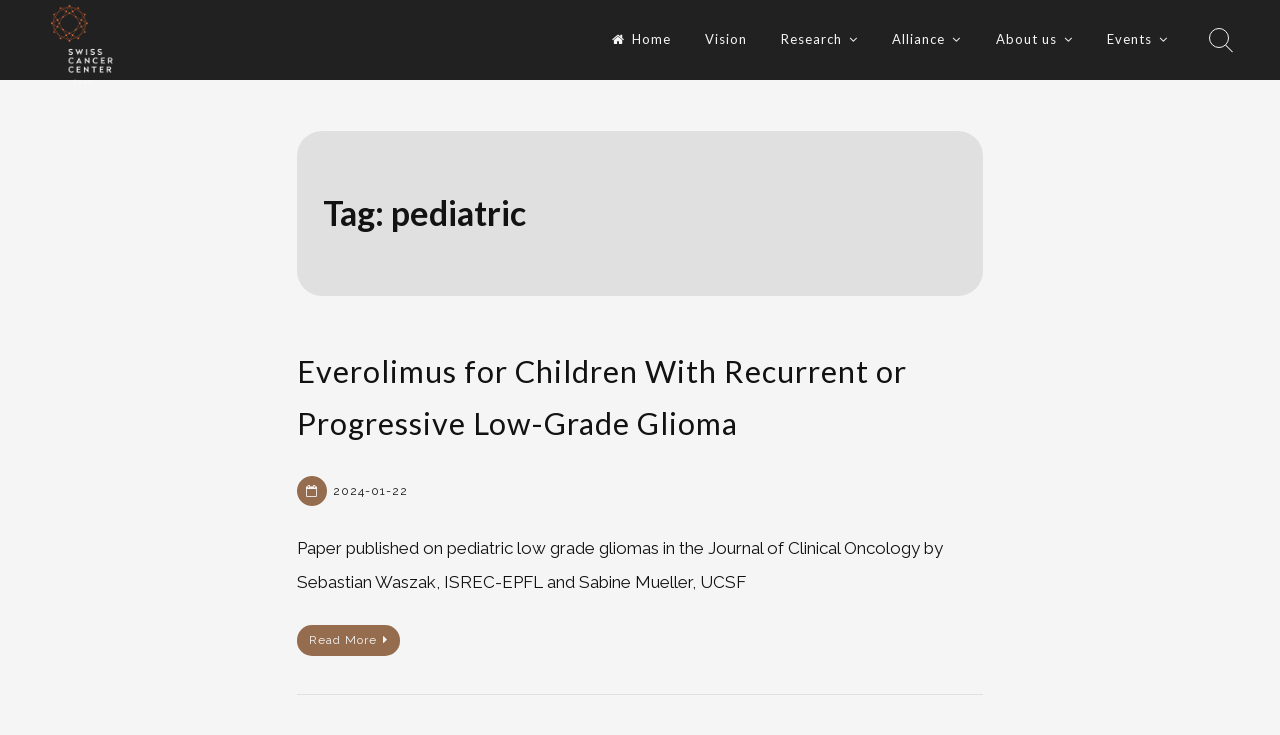

--- FILE ---
content_type: text/html; charset=UTF-8
request_url: https://sccl.ch/tag/pediatric/
body_size: 17574
content:
<!doctype html>
<html lang="en-GB">
<head>
	<meta charset="UTF-8">
	<meta name="viewport" content="width=device-width, initial-scale=1">
	<link rel="profile" href="https://gmpg.org/xfn/11">
	<title>pediatric &#8211; SWISS CANCER CENTER Léman</title>
<meta name='robots' content='max-image-preview:large'/>
<link rel='dns-prefetch' href='//fonts.googleapis.com'/>
<link rel="alternate" type="application/rss+xml" title="SWISS CANCER CENTER Léman &raquo; Feed" href="https://sccl.ch/feed/"/>
<link rel="alternate" type="application/rss+xml" title="SWISS CANCER CENTER Léman &raquo; Comments Feed" href="https://sccl.ch/comments/feed/"/>
<link rel="alternate" type="application/rss+xml" title="SWISS CANCER CENTER Léman &raquo; pediatric Tag Feed" href="https://sccl.ch/tag/pediatric/feed/"/>
<style id='wp-img-auto-sizes-contain-inline-css'>img:is([sizes=auto i],[sizes^="auto," i]){contain-intrinsic-size:3000px 1500px}</style>
<style id='wp-emoji-styles-inline-css'>img.wp-smiley,img.emoji{display:inline!important;border:none!important;box-shadow:none!important;height:1em!important;width:1em!important;margin:0 .07em!important;vertical-align:-.1em!important;background:none!important;padding:0!important}</style>
<link rel='stylesheet' id='wp-block-library-css' href='https://sccl.ch/wp-includes/css/dist/block-library/A.style.min.css,qver=6.9.pagespeed.cf.Ey8Q_jRO3Z.css' media='all'/>
<style id='wp-block-paragraph-inline-css'>.is-small-text{font-size:.875em}.is-regular-text{font-size:1em}.is-large-text{font-size:2.25em}.is-larger-text{font-size:3em}.has-drop-cap:not(:focus):first-letter{float:left;font-size:8.4em;font-style:normal;font-weight:100;line-height:.68;margin:.05em .1em 0 0;text-transform:uppercase}body.rtl .has-drop-cap:not(:focus):first-letter{float:none;margin-left:.1em}p.has-drop-cap.has-background{overflow:hidden}:root :where(p.has-background){padding:1.25em 2.375em}:where(p.has-text-color:not(.has-link-color)) a{color:inherit}p.has-text-align-left[style*="writing-mode:vertical-lr"],p.has-text-align-right[style*="writing-mode:vertical-rl"]{rotate:180deg}</style>
<style id='global-styles-inline-css'>:root{--wp--preset--aspect-ratio--square:1;--wp--preset--aspect-ratio--4-3: 4/3;--wp--preset--aspect-ratio--3-4: 3/4;--wp--preset--aspect-ratio--3-2: 3/2;--wp--preset--aspect-ratio--2-3: 2/3;--wp--preset--aspect-ratio--16-9: 16/9;--wp--preset--aspect-ratio--9-16: 9/16;--wp--preset--color--black:#000;--wp--preset--color--cyan-bluish-gray:#abb8c3;--wp--preset--color--white:#fff;--wp--preset--color--pale-pink:#f78da7;--wp--preset--color--vivid-red:#cf2e2e;--wp--preset--color--luminous-vivid-orange:#ff6900;--wp--preset--color--luminous-vivid-amber:#fcb900;--wp--preset--color--light-green-cyan:#7bdcb5;--wp--preset--color--vivid-green-cyan:#00d084;--wp--preset--color--pale-cyan-blue:#8ed1fc;--wp--preset--color--vivid-cyan-blue:#0693e3;--wp--preset--color--vivid-purple:#9b51e0;--wp--preset--gradient--vivid-cyan-blue-to-vivid-purple:linear-gradient(135deg,#0693e3 0%,#9b51e0 100%);--wp--preset--gradient--light-green-cyan-to-vivid-green-cyan:linear-gradient(135deg,#7adcb4 0%,#00d082 100%);--wp--preset--gradient--luminous-vivid-amber-to-luminous-vivid-orange:linear-gradient(135deg,#fcb900 0%,#ff6900 100%);--wp--preset--gradient--luminous-vivid-orange-to-vivid-red:linear-gradient(135deg,#ff6900 0%,#cf2e2e 100%);--wp--preset--gradient--very-light-gray-to-cyan-bluish-gray:linear-gradient(135deg,#eee 0%,#a9b8c3 100%);--wp--preset--gradient--cool-to-warm-spectrum:linear-gradient(135deg,#4aeadc 0%,#9778d1 20%,#cf2aba 40%,#ee2c82 60%,#fb6962 80%,#fef84c 100%);--wp--preset--gradient--blush-light-purple:linear-gradient(135deg,#ffceec 0%,#9896f0 100%);--wp--preset--gradient--blush-bordeaux:linear-gradient(135deg,#fecda5 0%,#fe2d2d 50%,#6b003e 100%);--wp--preset--gradient--luminous-dusk:linear-gradient(135deg,#ffcb70 0%,#c751c0 50%,#4158d0 100%);--wp--preset--gradient--pale-ocean:linear-gradient(135deg,#fff5cb 0%,#b6e3d4 50%,#33a7b5 100%);--wp--preset--gradient--electric-grass:linear-gradient(135deg,#caf880 0%,#71ce7e 100%);--wp--preset--gradient--midnight:linear-gradient(135deg,#020381 0%,#2874fc 100%);--wp--preset--font-size--small:12px;--wp--preset--font-size--medium:20px;--wp--preset--font-size--large:18px;--wp--preset--font-size--x-large:42px;--wp--preset--font-size--regular:14px;--wp--preset--font-size--larger:22px;--wp--preset--spacing--20:.44rem;--wp--preset--spacing--30:.67rem;--wp--preset--spacing--40:1rem;--wp--preset--spacing--50:1.5rem;--wp--preset--spacing--60:2.25rem;--wp--preset--spacing--70:3.38rem;--wp--preset--spacing--80:5.06rem;--wp--preset--shadow--natural:6px 6px 9px rgba(0,0,0,.2);--wp--preset--shadow--deep:12px 12px 50px rgba(0,0,0,.4);--wp--preset--shadow--sharp:6px 6px 0 rgba(0,0,0,.2);--wp--preset--shadow--outlined:6px 6px 0 -3px #fff , 6px 6px #000;--wp--preset--shadow--crisp:6px 6px 0 #000}:where(.is-layout-flex){gap:.5em}:where(.is-layout-grid){gap:.5em}body .is-layout-flex{display:flex}.is-layout-flex{flex-wrap:wrap;align-items:center}.is-layout-flex > :is(*, div){margin:0}body .is-layout-grid{display:grid}.is-layout-grid > :is(*, div){margin:0}:where(.wp-block-columns.is-layout-flex){gap:2em}:where(.wp-block-columns.is-layout-grid){gap:2em}:where(.wp-block-post-template.is-layout-flex){gap:1.25em}:where(.wp-block-post-template.is-layout-grid){gap:1.25em}.has-black-color{color:var(--wp--preset--color--black)!important}.has-cyan-bluish-gray-color{color:var(--wp--preset--color--cyan-bluish-gray)!important}.has-white-color{color:var(--wp--preset--color--white)!important}.has-pale-pink-color{color:var(--wp--preset--color--pale-pink)!important}.has-vivid-red-color{color:var(--wp--preset--color--vivid-red)!important}.has-luminous-vivid-orange-color{color:var(--wp--preset--color--luminous-vivid-orange)!important}.has-luminous-vivid-amber-color{color:var(--wp--preset--color--luminous-vivid-amber)!important}.has-light-green-cyan-color{color:var(--wp--preset--color--light-green-cyan)!important}.has-vivid-green-cyan-color{color:var(--wp--preset--color--vivid-green-cyan)!important}.has-pale-cyan-blue-color{color:var(--wp--preset--color--pale-cyan-blue)!important}.has-vivid-cyan-blue-color{color:var(--wp--preset--color--vivid-cyan-blue)!important}.has-vivid-purple-color{color:var(--wp--preset--color--vivid-purple)!important}.has-black-background-color{background-color:var(--wp--preset--color--black)!important}.has-cyan-bluish-gray-background-color{background-color:var(--wp--preset--color--cyan-bluish-gray)!important}.has-white-background-color{background-color:var(--wp--preset--color--white)!important}.has-pale-pink-background-color{background-color:var(--wp--preset--color--pale-pink)!important}.has-vivid-red-background-color{background-color:var(--wp--preset--color--vivid-red)!important}.has-luminous-vivid-orange-background-color{background-color:var(--wp--preset--color--luminous-vivid-orange)!important}.has-luminous-vivid-amber-background-color{background-color:var(--wp--preset--color--luminous-vivid-amber)!important}.has-light-green-cyan-background-color{background-color:var(--wp--preset--color--light-green-cyan)!important}.has-vivid-green-cyan-background-color{background-color:var(--wp--preset--color--vivid-green-cyan)!important}.has-pale-cyan-blue-background-color{background-color:var(--wp--preset--color--pale-cyan-blue)!important}.has-vivid-cyan-blue-background-color{background-color:var(--wp--preset--color--vivid-cyan-blue)!important}.has-vivid-purple-background-color{background-color:var(--wp--preset--color--vivid-purple)!important}.has-black-border-color{border-color:var(--wp--preset--color--black)!important}.has-cyan-bluish-gray-border-color{border-color:var(--wp--preset--color--cyan-bluish-gray)!important}.has-white-border-color{border-color:var(--wp--preset--color--white)!important}.has-pale-pink-border-color{border-color:var(--wp--preset--color--pale-pink)!important}.has-vivid-red-border-color{border-color:var(--wp--preset--color--vivid-red)!important}.has-luminous-vivid-orange-border-color{border-color:var(--wp--preset--color--luminous-vivid-orange)!important}.has-luminous-vivid-amber-border-color{border-color:var(--wp--preset--color--luminous-vivid-amber)!important}.has-light-green-cyan-border-color{border-color:var(--wp--preset--color--light-green-cyan)!important}.has-vivid-green-cyan-border-color{border-color:var(--wp--preset--color--vivid-green-cyan)!important}.has-pale-cyan-blue-border-color{border-color:var(--wp--preset--color--pale-cyan-blue)!important}.has-vivid-cyan-blue-border-color{border-color:var(--wp--preset--color--vivid-cyan-blue)!important}.has-vivid-purple-border-color{border-color:var(--wp--preset--color--vivid-purple)!important}.has-vivid-cyan-blue-to-vivid-purple-gradient-background{background:var(--wp--preset--gradient--vivid-cyan-blue-to-vivid-purple)!important}.has-light-green-cyan-to-vivid-green-cyan-gradient-background{background:var(--wp--preset--gradient--light-green-cyan-to-vivid-green-cyan)!important}.has-luminous-vivid-amber-to-luminous-vivid-orange-gradient-background{background:var(--wp--preset--gradient--luminous-vivid-amber-to-luminous-vivid-orange)!important}.has-luminous-vivid-orange-to-vivid-red-gradient-background{background:var(--wp--preset--gradient--luminous-vivid-orange-to-vivid-red)!important}.has-very-light-gray-to-cyan-bluish-gray-gradient-background{background:var(--wp--preset--gradient--very-light-gray-to-cyan-bluish-gray)!important}.has-cool-to-warm-spectrum-gradient-background{background:var(--wp--preset--gradient--cool-to-warm-spectrum)!important}.has-blush-light-purple-gradient-background{background:var(--wp--preset--gradient--blush-light-purple)!important}.has-blush-bordeaux-gradient-background{background:var(--wp--preset--gradient--blush-bordeaux)!important}.has-luminous-dusk-gradient-background{background:var(--wp--preset--gradient--luminous-dusk)!important}.has-pale-ocean-gradient-background{background:var(--wp--preset--gradient--pale-ocean)!important}.has-electric-grass-gradient-background{background:var(--wp--preset--gradient--electric-grass)!important}.has-midnight-gradient-background{background:var(--wp--preset--gradient--midnight)!important}.has-small-font-size{font-size:var(--wp--preset--font-size--small)!important}.has-medium-font-size{font-size:var(--wp--preset--font-size--medium)!important}.has-large-font-size{font-size:var(--wp--preset--font-size--large)!important}.has-x-large-font-size{font-size:var(--wp--preset--font-size--x-large)!important}</style>

<style id='classic-theme-styles-inline-css'>.wp-block-button__link{color:#fff;background-color:#32373c;border-radius:9999px;box-shadow:none;text-decoration:none;padding:calc(.667em + 2px) calc(1.333em + 2px);font-size:1.125em}.wp-block-file__button{background:#32373c;color:#fff;text-decoration:none}</style>
<link rel='stylesheet' id='ctf_styles-css' href='https://sccl.ch/wp-content/plugins/custom-twitter-feeds/css/ctf-styles.min.css?ver=2.3.1' media='all'/>
<link rel='stylesheet' id='foobox-free-min-css' href='https://sccl.ch/wp-content/plugins/foobox-image-lightbox/free/css/foobox.free.min.css?ver=2.7.35' media='all'/>
<link rel='stylesheet' id='freddo-pro-style-css' href='https://sccl.ch/wp-content/themes/freddo-pro/style.css?ver=1.5.5' media='all'/>
<link rel='stylesheet' id='font-awesome-css' href='https://sccl.ch/wp-content/themes/freddo-pro/css/A.font-awesome.min.css,qver=4.7.0.pagespeed.cf.jBrWCt-D4j.css' media='all'/>
<link rel='stylesheet' id='freddo-pro-googlefonts-css' href='//fonts.googleapis.com/css?family=Raleway:400,700%7CLato:400,700&#038;display=swap' media='all'/>
<link rel='stylesheet' id='wpdreams-asl-basic-css' href='https://sccl.ch/wp-content/plugins/ajax-search-lite/css/A.style.basic.css,qver=4.13.4.pagespeed.cf.vf6T-U-Uhr.css' media='all'/>
<style id='wpdreams-asl-basic-inline-css'>div[id*="ajaxsearchlitesettings"].searchsettings .asl_option_inner label{font-size:0!important;color:rgba(0,0,0,0)}div[id*="ajaxsearchlitesettings"].searchsettings .asl_option_inner label:after{font-size:11px!important;position:absolute;top:0;left:0;z-index:1}.asl_w_container{width:100%;margin:0 0 0 0;min-width:200px}div[id*="ajaxsearchlite"].asl_m{width:100%}div[id*="ajaxsearchliteres"].wpdreams_asl_results div.resdrg span.highlighted{font-weight:bold;color:rgba(217,49,43,1);background-color:rgba(238,238,238,1)}div[id*="ajaxsearchliteres"].wpdreams_asl_results .results img.asl_image{width:70px;height:70px;object-fit:cover}div[id*="ajaxsearchlite"].asl_r .results{max-height:none}div[id*="ajaxsearchlite"].asl_r{position:absolute}div.asl_r.asl_w.vertical .results .item::after{display:block;position:absolute;bottom:0;content:'';height:1px;width:100%;background:#d8d8d8}div.asl_r.asl_w.vertical .results .item.asl_last_item::after{display:none}</style>
<link rel='stylesheet' id='wpdreams-asl-instance-css' href='https://sccl.ch/wp-content/plugins/ajax-search-lite/css/A.style-simple-red.css,qver=4.13.4.pagespeed.cf.t1hAV_jKEQ.css' media='all'/>
<script src="https://sccl.ch/wp-includes/js/jquery/jquery.min.js?ver=3.7.1" id="jquery-core-js"></script>
<script src="https://sccl.ch/wp-includes/js/jquery/jquery-migrate.min.js?ver=3.4.1" id="jquery-migrate-js"></script>
<script id="stafflist-script-js-extra">var stafflistpaths={"ajaxurl":"https://sccl.ch/wp-admin/admin-ajax.php","pagelabel":"Page","results":"Results"};</script>
<script src="https://sccl.ch/wp-content/plugins/stafflist/stafflist.js?ver=1" id="stafflist-script-js"></script>
<script src="https://sccl.ch/wp-content/plugins/stafflist/lib/tippyjs/popper.min.js?ver=2.5.4" id="popper-script-js"></script>
<script src="https://sccl.ch/wp-content/plugins/stafflist/lib/tippyjs/tippy.min.js?ver=6.2.7" id="tippy-script-js"></script>
<script id="foobox-free-min-js-before">var FOOBOX=window.FOOBOX={ready:true,disableOthers:false,o:{wordpress:{enabled:true},countMessage:'image %index of %total',captions:{dataTitle:["captionTitle","title"],dataDesc:["captionDesc","description"]},rel:'',excludes:'.fbx-link,.nofoobox,.nolightbox,a[href*="pinterest.com/pin/create/button/"]',affiliate:{enabled:false}},selectors:[".gallery",".wp-block-gallery",".wp-caption",".wp-block-image","a:has(img[class*=wp-image-])",".post a:has(img[class*=wp-image-])",".foobox"],pre:function($){},post:function($){},custom:function($){}};</script>
<script src="https://sccl.ch/wp-content/plugins/foobox-image-lightbox/free/js/foobox.free.min.js?ver=2.7.35" id="foobox-free-min-js"></script>
<link rel="https://api.w.org/" href="https://sccl.ch/wp-json/"/><link rel="alternate" title="JSON" type="application/json" href="https://sccl.ch/wp-json/wp/v2/tags/429"/><link rel="EditURI" type="application/rsd+xml" title="RSD" href="https://sccl.ch/xmlrpc.php?rsd"/>
<meta name="generator" content="WordPress 6.9"/>
		
		<style id="custom-logo-css">.site-title,.site-description{position:absolute;clip-path:inset(50%)}</style>
		<style id="freddo-pro-custom-css">h1,h2,h3,h4,h5,h6,p.site-title,.main-navigation,blockquote,ul.crestatabs li,.freddoNumbersSingle .freddoTheNumberN{font-family:'Lato',sans-serif}body,button,input,select,optgroup,textarea{font-family:'Raleway',sans-serif}#primary.content-area{padding-right:5%;float:left}.site-branding .site-description,.main-navigation>div>ul>li>a,.site-branding .site-title a,.freddoBigText header.entry-header,.freddoBigText header.entry-header .entry-meta>span i,.freddoBigText header.entry-header .entry-meta>span a,.main-navigation ul ul a,header.site-header .crestaMenuButton a,.flex-direction-nav a,.flexslider:hover .flex-direction-nav .flex-prev:hover,.flexslider:hover .flex-direction-nav .flex-next:hover,.flexslider .slides>li .flexText .inside,.scrollDown,.menu-toggle,.menu-toggle:hover,.menu-toggle:focus,.menu-toggle:active,.sliderButton.freddoButton a,.sliderButton.freddoButton a:hover,.sliderButton.freddoButton a:focus,.sliderButton.freddoButton a:active{color:#f5f5f5}header.site-header .crestaMenuButton:hover a,header.site-header .crestaMenuButton:active a,header.site-header .crestaMenuButton:focus a{color:#f5f5f5!important}.search-button .search-line,.hamburger-menu .hamburger-inner,.hamburger-menu .hamburger-inner:after,.hamburger-menu .hamburger-inner:before,.scrollDown span:before,.cartwoo-button .cart-body{background-color:#f5f5f5}.search-button .search-circle,.scrollDown span:after,.cartwoo-button .cart-handle{border-color:#f5f5f5}@media all and (max-width:1025px){.main-navigation ul li .indicator,.main-navigation>div>ul>li>a,.main-navigation ul ul a{border-color:#f5f5f5}.main-navigation ul li .indicator:before{color:#f5f5f5}}header.site-header .crestaMenuButton,.freddoBigText header.entry-header .entry-meta>span i,.main-navigation>div>ul>li>a::before,.flex-control-paging li a,.menu-toggle,.menu-toggle:hover,.menu-toggle:focus,.menu-toggle:active,.flexslider .slides>li .flexText .inside h2:after,.sliderButton.freddoButton{background-color:#956c4d}.freddo-shape-slider .svg-separator.sep1 .bbb,.freddo-shape-slider .svg-separator.sep1 .ccc,.freddo-shape-slider .svg-separator.sep1 .ddd,.freddo-shape-slider .svg-separator.sep2 .aaa,.freddo-shape-slider .svg-separator.sep3 .aaa,.freddo-shape-slider .svg-separator.sep4 .bbb{fill:#956c4d}header.site-header{background-color:rgba(33,33,33,.0)}header.site-header.menuMinor,header.site-header.noImage{background-color:rgba(33,33,33,1)}.flexslider .slides>li .flexText,.freddoImageOp{background-color:rgba(33,33,33,.4)}.main-navigation ul ul a,.sliderButton.freddoButton:hover,.sliderButton.freddoButton:focus,.sliderButton.freddoButton:active,.cartwoo-button .cart-hole1,.cart-hole2{background-color:#212121}.cartwoo-button .cart-items{color:#212121}@media all and (max-width:1025px){header.site-header{background-color:rgba(33,33,33,1)!important}.main-navigation.toggled .nav-menu{background:#212121}}a,a:visited,blockquote::before,.woocommerce ul.products>li .price,.woocommerce div.product .summary .price,.woocommerce-store-notice .woocommerce-store-notice__dismiss-link,.woocommerce-store-notice .woocommerce-store-notice__dismiss-link:hover,.woocommerce-store-notice a,.woocommerce-store-notice a:hover{color:#956c4d}hr,
	.navigation.pagination .nav-links .prev,
	.woocommerce-pagination > ul.page-numbers li a.prev,
	.navigation.pagination .nav-links .next,
	.woocommerce-pagination > ul.page-numbers li a.next,
	.navigation.pagination .nav-links a,
	.woocommerce-pagination > ul.page-numbers li a,
	#wp-calendar > caption,
	.hentry header.entry-header .entry-meta > span i,
	.hentry footer.entry-footer span:not(.read-more) i,
	.tagcloud a,
	button,
	input[type="button"],
	input[type="reset"],
	input[type="submit"],
	.entry-featuredImg .entry-featuredImg-border:before,
	.entry-wooImage .entry-featuredImg-border:before,
	.entry-featuredImg .entry-featuredImg-border:after,
	.entry-wooImage .entry-featuredImg-border:after,
	footer.entry-footer span.read-more a, a.more-link,
	#toTop,
	.content-area .onsale,
	.woocommerce .wooImage .button,
	.woocommerce .wooImage .added_to_cart,
	.woocommerce-error li a,
	.woocommerce-message a,
	.return-to-shop a,
	.wc-proceed-to-checkout .button.checkout-button,
	.widget_shopping_cart p.buttons a,
	.woocommerce .wishlist_table td.product-add-to-cart a,
	.woocommerce .content-area .woocommerce-tabs .tabs li.active a,
	.widget_price_filter .ui-slider .ui-slider-range,
	.widget_price_filter .ui-slider .ui-slider-handle,
	.freddoButton,
	.freddoButton.aboutus a,
	.freddo_main_text:after,
	.serviceText:after,
	ul.freddo_sectionmap li a span.box,
	ul.freddo_sectionmap li span.text,
	.page-links a,
	ul#freddoPortfolioCategory li a.selected,
	ul#freddoPortfolioCategory.sidebarStyle li .indicatorBar {background-color:#956c4d}blockquote,.navigation.pagination .nav-links span.current,.woocommerce-pagination>ul.page-numbers li span,.widget .widget-title h3,#wp-calendar tbody td#today,footer.site-footer,.woocommerce ul.products>li:hover,.woocommerce ul.products>li:focus,.woocommerce ul.products>li h2:after,ul#freddoPortfolioCategory li a,ul#freddoPortfolioCategory.sidebarStyle li .indicatorBar{border-color:#956c4d}#tertiary.widget-area a{color:#956c4d}#tertiary.widget-area .tagcloud a,#tertiary.widget-area button,#tertiary.widget-area input[type="button"],#tertiary.widget-area input[type="reset"],#tertiary.widget-area input[type="submit"],#tertiary.widget-area .widget_price_filter .ui-slider .ui-slider-range,#tertiary.widget-area .widget_price_filter .ui-slider .ui-slider-handle{background-color:#956c4d}#tertiary.widget-area .widget .widget-title h3,#tertiary.widget-area #wp-calendar tbody td#today{border-color:#956c4d}footer.site-footer a{color:#121212}.mainFooter .freddoFooterWidget .tagcloud a,.mainFooter .freddoFooterWidget button,.mainFooter .freddoFooterWidget input[type="button"],.mainFooter .freddoFooterWidget input[type="reset"],.mainFooter .freddoFooterWidget input[type="submit"],.mainFooter .freddoFooterWidget .widget_price_filter .ui-slider .ui-slider-range,.mainFooter .freddoFooterWidget .widget_price_filter .ui-slider .ui-slider-handle{background-color:#121212}.mainFooter .freddoFooterWidget aside.footer .widget .widget-title h3,.mainFooter .freddoFooterWidget aside.footer #wp-calendar tbody td#today{border-color:#121212}footer.site-footer{background-color:#f5f5f5}.mainFooter .freddoFooterWidget .tagcloud a,.mainFooter .freddoFooterWidget button,.mainFooter .freddoFooterWidget input[type="button"],.mainFooter .freddoFooterWidget input[type="reset"],.mainFooter .freddoFooterWidget input[type="submit"]{color:#f5f5f5}footer.site-footer{color:#121212}.mainFooter .freddoFooterWidget .tagcloud a:hover,.mainFooter .freddoFooterWidget .tagcloud a:focus,.mainFooter .freddoFooterWidget .tagcloud a:active{background-color:#121212}body,
	button,
	input,
	select,
	optgroup,
	textarea,
	input[type="text"],
	input[type="email"],
	input[type="url"],
	input[type="password"],
	input[type="search"],
	input[type="number"],
	input[type="tel"],
	input[type="range"],
	input[type="date"],
	input[type="month"],
	input[type="week"],
	input[type="time"],
	input[type="datetime"],
	input[type="datetime-local"],
	input[type="color"],
	textarea,
	a:hover,
	a:focus,
	a:active,
	.nav-links .meta-nav,
	.search-container input[type="search"],
	.hentry header.entry-header .entry-meta > span a,
	.hentry header.entry-header h2 a,
	.hentry footer.entry-footer span:not(.read-more) a,
	#gmap,
	.site-social-float a,
	aside ul.product-categories li a:before,
	.prev_next_buttons a {color:#121212}.woocommerce ul.products>li .price{color:#121212!important}.search-container ::-webkit-input-placeholder{color:#121212}.search-container ::-moz-placeholder{color:#121212}.search-container :-ms-input-placeholder{color:#121212}.search-container :-moz-placeholder{color:#121212}button:hover,input[type="button"]:hover,input[type="reset"]:hover,input[type="submit"]:hover,button:active,button:focus,input[type="button"]:active,input[type="button"]:focus,input[type="reset"]:active,input[type="reset"]:focus,input[type="submit"]:active,input[type="submit"]:focus,.navigation.pagination .nav-links a:hover,.navigation.pagination .nav-links a:focus,.woocommerce-pagination>ul.page-numbers li a:hover,.woocommerce-pagination>ul.page-numbers li a:focus,.tagcloud a:hover,.tagcloud a:focus,.tagcloud a:active,footer.entry-footer span.read-more a:hover,footer.entry-footer span.read-more a:focus,a.more-link:hover,a.more-link:focus,.woocommerce ul.products>li:hover .wooImage .button,.woocommerce ul.products>li:hover .wooImage .added_to_cart,.woocommerce-error li a:hover,.woocommerce-message a:hover,.return-to-shop a:hover,.wc-proceed-to-checkout .button.checkout-button:hover,.widget_shopping_cart p.buttons a:hover,.freddoButton:hover,.freddoButton:focus,.freddoButton:active,.freddoButton.aboutus a:hover,.freddoButton.aboutus a:focus,.freddoButton.aboutus a:active,.page-links>.page-links-number,.fLoader3 #element,.fLoader4,.fLoader7:before,.fLoader7:after,.fLoader7 div:before,.fLoader7 div:after,.woocommerce-store-notice{background-color:#121212}.entry-featuredImg .entry-featuredImg-border,.entry-wooImage .entry-featuredImg-border{background-color:rgba(18,18,18,.0)}.entry-featuredImg:hover .entry-featuredImg-border,.entry-featuredImg:focus .entry-featuredImg-border,.woocommerce ul.products>li:hover .entry-featuredImg-border,.woocommerce ul.products>li:focus .entry-featuredImg-border{background-color:rgba(18,18,18,.2)}input[type="text"]:focus,input[type="email"]:focus,input[type="url"]:focus,input[type="password"]:focus,input[type="search"]:focus,input[type="number"]:focus,input[type="tel"]:focus,input[type="range"]:focus,input[type="date"]:focus,input[type="month"]:focus,input[type="week"]:focus,input[type="time"]:focus,input[type="datetime"]:focus,input[type="datetime-local"]:focus,input[type="color"]:focus,textarea:focus,select:focus,.fLoader5 .shrinking-circle,.woocommerce-MyAccount-navigation ul li.is-active{border-color:#121212}.fLoader1{border-bottom:#121212 2px solid;border-left:#121212 2px solid}.fLoader1 div{border-bottom:#121212 2px solid;border-right:#121212 2px solid}.fLoader2 .spinner-icon{border-top-color:#121212;border-left-color:#121212}.fLoader6{border-right-color:#121212}button,input[type="button"],input[type="reset"],input[type="submit"],.navigation.pagination .nav-links .prev,.woocommerce-pagination>ul.page-numbers li a.prev,.navigation.pagination .nav-links .next,.woocommerce-pagination>ul.page-numbers li a.next,.navigation.pagination .nav-links a,.woocommerce-pagination>ul.page-numbers li a,#wp-calendar>caption,.tagcloud a,footer.entry-footer span.read-more a,a.more-link,#toTop,.content-area .onsale,.woocommerce .wooImage .button,.woocommerce .wooImage .added_to_cart,.woocommerce-error li a,.woocommerce-message a,.return-to-shop a,.wc-proceed-to-checkout .button.checkout-button,.widget_shopping_cart p.buttons a,.woocommerce .wishlist_table td.product-add-to-cart a,.woocommerce .content-area .woocommerce-tabs .tabs li.active a,.widget_price_filter .price_slider_amount .button,.woocommerce div.product form.cart .button,.freddoButton a,.freddoButton a:hover,.freddoButton a:focus,.freddoButton a:active,ul.freddo_sectionmap li span.text,.page-links a,.page-links a:hover,.page-links a:focus,.page-links a:active,.page-links>.page-links-number,ul#freddoPortfolioCategory li a.selected,ul#freddoPortfolioCategory.sidebarStyle li .indicatorBar,.woocommerce-store-notice{color:#f5f5f5}body,select,.search-container .focus-bg,.freddoLoader,.site-social-float a{background-color:#f5f5f5}input ~ .focus-bg, textarea ~ .focus-bg,
	#wp-calendar th,
	header.page-header,
	.wp-caption .wp-caption-text,
	.woocommerce .content-area .woocommerce-tabs .tabs,
	.woocommerce-message,
	.woocommerce-info,
	.woocommerce-error,
	.woocommerce table.shop_attributes tr,
	.woocommerce table.shop_attributes tr th,
	.woocommerce-page .entry-content table thead th,
	.woocommerce-page .entry-content table tr:nth-child(even),
	#payment .payment_methods li .payment_box,
	.widget_price_filter .price_slider_wrapper .ui-widget-content,
	.theToggle,
	ul.tab-freddopro-tabs li,
	.tab-freddopro-content-wrapper,
	.prev_next_buttons a {background-color:#e0e0e0}.star-rating:before{color:#e0e0e0}input[type="text"],input[type="email"],input[type="url"],input[type="password"],input[type="search"],input[type="number"],input[type="tel"],input[type="range"],input[type="date"],input[type="month"],input[type="week"],input[type="time"],input[type="datetime"],input[type="datetime-local"],input[type="color"],textarea,.inc-input input:focus,.inc-input textarea:focus,select,.site-main .post-navigation,#wp-calendar tbody td,aside ul.menu .indicatorBar,aside ul.product-categories .indicatorBar,.hentry,#comments ol .pingback,#comments ol article,#comments .reply,.woocommerce ul.products>li,body.woocommerce form.cart,.woocommerce .product_meta,.woocommerce .single_variation,.woocommerce .woocommerce-tabs,.woocommerce #reviews #comments ol.commentlist li .comment-text,.woocommerce p.stars a.star-1,.woocommerce p.stars a.star-2,.woocommerce p.stars a.star-3,.woocommerce p.stars a.star-4,.single-product div.product .woocommerce-product-rating,.woocommerce-page .entry-content table,.woocommerce-page .entry-content table thead th,#order_review,#order_review_heading,#payment,#payment .payment_methods li,.widget_shopping_cart p.total,.site-social-float a,.freddo-breadcrumbs,.rank-math-breadcrumb,ul.woocommerce-thankyou-order-details li,.woocommerce-MyAccount-navigation ul li{border-color:#e0e0e0}aside ul li,aside ul.menu li a,aside ul.product-categories li a{border-bottom-color:#e0e0e0}#tertiary.widget-area,.close-hamburger,#tertiary.widget-area a:hover,#tertiary.widget-area a:focus,#tertiary.widget-area a:active,#tertiary.widget-area aside ul.product-categories li a:before{color:#121212}#tertiary.widget-area .tagcloud a:hover,#tertiary.widget-area .tagcloud a:focus,#tertiary.widget-area .tagcloud a:active,.close-ham-inner:before,.close-ham-inner:after,.nano>.nano-pane>.nano-slider{background-color:#121212}.nano>.nano-pane{background-color:rgba(18,18,18,.15)}.nano>.nano-pane>.nano-slider{background-color:rgba(18,18,18,.3)}#tertiary.widget-area{background-color:#f5f5f5}#tertiary.widget-area .tagcloud a,#tertiary.widget-area button,#tertiary.widget-area input[type="button"],#tertiary.widget-area input[type="reset"],#tertiary.widget-area input[type="submit"]{color:#f5f5f5}#powerTip{background:#333}#powerTip.n:before,#powerTip.ne:before,#powerTip.nw:before,#powerTip.nw-alt:before,#powerTip.ne-alt:before,#powerTip.sw-alt:before,#powerTip.se-alt:before{border-top:10px solid #333}#powerTip.e:before{border-right:10px solid #333}#powerTip.s:before,#powerTip.se:before,#powerTip.sw:before,#powerTip.sw-alt:before,#powerTip.se-alt:before{border-bottom:10px solid #333}#powerTip.w:before{border-left:10px solid #333}#powerTip{color:#fff}</style>				<link rel="preconnect" href="https://fonts.gstatic.com" crossorigin />
				<link rel="preload" as="style" href="//fonts.googleapis.com/css?family=Open+Sans&display=swap"/>
								<link rel="stylesheet" href="//fonts.googleapis.com/css?family=Open+Sans&display=swap" media="all"/>
				<link rel="icon" href="https://sccl.ch/wp-content/uploads/2019/01/xcropped-favicon-32x32.png.pagespeed.ic.piNa45LDJB.webp" sizes="32x32"/>
<link rel="icon" href="https://sccl.ch/wp-content/uploads/2019/01/xcropped-favicon-192x192.png.pagespeed.ic.zCQ9n_Jn5j.webp" sizes="192x192"/>
<link rel="apple-touch-icon" href="https://sccl.ch/wp-content/uploads/2019/01/xcropped-favicon-180x180.png.pagespeed.ic.5v7c2FVRdZ.webp"/>
<meta name="msapplication-TileImage" content="https://sccl.ch/wp-content/uploads/2019/01/cropped-favicon-270x270.png"/>
		<style id="wp-custom-css">.site-branding .site-title{margin-left:20px}.site-branding img{height:80px;margin-top:5px}header.site-header.menuMinor .site-branding img{height:80px;margin-top:5px}header.site-header.menuMinor{height:100px!important}.page-id-29042 .site-title{display:none}header.site-header.menuMinor .site-title{display:inline}.page-id-29042 .site-branding img{height:200px;margin-top:20px}@media (max-width:860px){header.site-header.menuMinor{height:120px!important}.site-branding .site-title{font-size:20px}body.no-sidebar #primary.content-area{padding-left:10px}}.main-navigation li{font-size:13px}.flexslider .slides>li.flex-active-slide .flexText .inside h2,.flexslider .slides>li.flex-active-slide .flexText .inside span{animation:none!important;-webkit-animation:none!important}.slides>li .flexText .inside h2{text-shadow:0 5px 10px rgba(0,0,0,.8)}.slides>li .flexText .inside span{text-shadow:0 5px 10px rgba(0,0,0,.8)}body{font-size:17px}.entry-summary{text-align:left}h2{line-height:1.5}a img{cursor:hand}.wp-block-button a{text-decoration:none}ul.wp-block-gallery{margin-left:0}.byline{display:none}.site-info{visibility:hidden}#media_image-19{width:120px!important}</style>
		</head>

<body data-rsssl=1 class="archive tag tag-pediatric tag-429 wp-custom-logo wp-embed-responsive wp-theme-freddo-pro hfeed no-sidebar">
	<div class="freddoLoader">
		<div class="fLoader1"><div></div></div>	</div>
<div id="page" class="site">
	<a class="skip-link screen-reader-text" href="#content">Skip to content</a>
				<header id="masthead" class="site-header yesMobileFixed">
			<div class="mainHeader">
				<div class="mainLogo">
					<div class="freddoSubHeader title">
						<div class="site-branding">
														<div class="freddoLogo" itemscope itemtype="http://schema.org/Organization">
								<a href="https://sccl.ch/" class="custom-logo-link" rel="home"><img width="608" height="764" src="https://sccl.ch/wp-content/uploads/2019/01/xcropped-logo_sccl.png.pagespeed.ic.BoJVJmKYYI.webp" class="custom-logo" alt="SWISS CANCER CENTER Léman" decoding="async" fetchpriority="high" srcset="https://sccl.ch/wp-content/uploads/2019/01/cropped-logo_sccl.png 608w, https://sccl.ch/wp-content/uploads/2019/01/cropped-logo_sccl-239x300.png 239w" sizes="(max-width: 608px) 100vw, 608px"/></a>														<div class="freddoTitleText">
																	<p class="site-title"><a href="https://sccl.ch/" rel="home">SWISS CANCER CENTER Léman</a></p>
																	<p class="site-description">SCCL</p>
															</div>
							</div>
						</div>
					</div>
				</div>
												<div class="search-button">
					<div class="search-circle"></div>
					<div class="search-line"></div>
				</div>
												<div class="freddoHeader">
					<div class="freddoSubHeader">
						<nav id="site-navigation" class="main-navigation">
							<button class="menu-toggle" aria-controls="primary-menu" aria-expanded="false" aria-label="Menu"><i class="fa fa-lg fa-bars" aria-hidden="true"></i></button>
							<div class="menu-main-container"><ul id="primary-menu" class="menu"><li id="menu-item-29072" class="menu-item menu-item-type-post_type menu-item-object-page menu-item-home menu-item-29072"><a href="https://sccl.ch/">Home</a></li>
<li id="menu-item-29071" class="menu-item menu-item-type-post_type menu-item-object-page menu-item-29071"><a href="https://sccl.ch/vision/">Vision</a></li>
<li id="menu-item-29133" class="menu-item menu-item-type-post_type menu-item-object-page menu-item-has-children menu-item-29133"><a href="https://sccl.ch/research/">Research</a>
<ul class="sub-menu">
	<li id="menu-item-29406" class="menu-item menu-item-type-post_type menu-item-object-page menu-item-29406"><a href="https://sccl.ch/research/fundamental-and-translationnal-research/">Fundamental &#038; translational research</a></li>
	<li id="menu-item-29410" class="menu-item menu-item-type-post_type menu-item-object-page menu-item-29410"><a href="https://sccl.ch/research/clinical-innovation/">Clinical innovation</a></li>
	<li id="menu-item-30988" class="menu-item menu-item-type-post_type menu-item-object-page menu-item-30988"><a href="https://sccl.ch/researchers/">Researchers</a></li>
</ul>
</li>
<li id="menu-item-29070" class="menu-item menu-item-type-post_type menu-item-object-page menu-item-has-children menu-item-29070"><a href="https://sccl.ch/partners/">Alliance</a>
<ul class="sub-menu">
	<li id="menu-item-29293" class="menu-item menu-item-type-post_type menu-item-object-page menu-item-29293"><a href="https://sccl.ch/partners/university-hospital-of-lausanne-chuv/">CHUV – Lausanne University Hospital</a></li>
	<li id="menu-item-29311" class="menu-item menu-item-type-post_type menu-item-object-page menu-item-29311"><a href="https://sccl.ch/partners/swiss-federal-institute-of-technology-epfl/">EPFL – Swiss Federal Institute of Technology, Lausanne</a></li>
	<li id="menu-item-29299" class="menu-item menu-item-type-post_type menu-item-object-page menu-item-29299"><a href="https://sccl.ch/partners/university-hospitals-of-geneva/">HUG – Geneva University Hospitals</a></li>
	<li id="menu-item-29343" class="menu-item menu-item-type-post_type menu-item-object-page menu-item-29343"><a href="https://sccl.ch/partners/university-of-geneva-unige/">UNIGE – University of Geneva</a></li>
	<li id="menu-item-29330" class="menu-item menu-item-type-post_type menu-item-object-page menu-item-29330"><a href="https://sccl.ch/partners/university-of-lausanne-unil/">UNIL – University of Lausanne</a></li>
</ul>
</li>
<li id="menu-item-29139" class="menu-item menu-item-type-post_type menu-item-object-page menu-item-has-children menu-item-29139"><a href="https://sccl.ch/about-us/">About us</a>
<ul class="sub-menu">
	<li id="menu-item-29181" class="menu-item menu-item-type-post_type menu-item-object-page menu-item-29181"><a href="https://sccl.ch/about-us/governance/">Governance</a></li>
	<li id="menu-item-29193" class="menu-item menu-item-type-post_type menu-item-object-page menu-item-29193"><a href="https://sccl.ch/about-us/our-locations/">Our locations</a></li>
	<li id="menu-item-29647" class="menu-item menu-item-type-post_type menu-item-object-page menu-item-29647"><a href="https://sccl.ch/about-us/contact-us/">Contact us</a></li>
	<li id="menu-item-31467" class="menu-item menu-item-type-post_type menu-item-object-page current_page_parent menu-item-31467"><a href="https://sccl.ch/news-from-our-members/">News from member institutions</a></li>
</ul>
</li>
<li id="menu-item-31454" class="menu-item menu-item-type-post_type menu-item-object-page menu-item-has-children menu-item-31454"><a href="https://sccl.ch/news/events/">Events</a>
<ul class="sub-menu">
	<li id="menu-item-32000" class="menu-item menu-item-type-post_type menu-item-object-page menu-item-32000"><a href="https://sccl.ch/news/events/sccl2025/">14th Faculty &amp; staff annual retreat</a></li>
	<li id="menu-item-31603" class="menu-item menu-item-type-post_type menu-item-object-page menu-item-31603"><a href="https://sccl.ch/news/events/past-events/">Past events</a></li>
</ul>
</li>
</ul></div>						</nav>
					</div>
				</div>
			</div>
		</header>
				
	
	<div id="content" class="site-content">
		<div class="freddo-inner">

	<div id="primary" class="content-area">
		<main id="main" class="site-main">
						
				
					<header class="page-header">
						<h1 class="page-title">Tag: <span>pediatric</span></h1>					</header>

					
<article id="post-31990" class="post-31990 post type-post status-publish format-standard hentry category-news tag-cancer tag-gliomas tag-pediatric">
	<header class="entry-header">
		<h2 class="entry-title"><a href="https://sccl.ch/everolimus-for-children-with-recurrent-or-progressive-low-grade-glioma/" rel="bookmark">Everolimus for Children With Recurrent or Progressive Low-Grade Glioma</a></h2>		<div class="entry-meta">
			<span class="posted-on"><i class="fa fa-calendar-o spaceRight" aria-hidden="true"></i><a href="https://sccl.ch/everolimus-for-children-with-recurrent-or-progressive-low-grade-glioma/" rel="bookmark"><time class="entry-date published" datetime="2024-01-22T15:22:30+01:00">2024-01-22</time><time class="updated" datetime="2024-01-22T15:22:31+01:00">2024-01-22</time></a></span><span class="byline"><i class="fa fa-user spaceLeftRight" aria-hidden="true"></i><span class="author vcard"><a class="url fn n" href="https://sccl.ch/author/lsmith-epfl/">lisa smith</a></span></span>		</div>
			</header>
	
					<div class="entry-summary">
			<p>Paper published on pediatric low grade gliomas in the Journal of Clinical Oncology by Sebastian Waszak, ISREC-EPFL and Sabine Mueller, UCSF</p>
		</div>
		<footer class="entry-footer">
					<span class="read-more"><a href="https://sccl.ch/everolimus-for-children-with-recurrent-or-progressive-low-grade-glioma/">Read More<i class="fa fa-caret-right spaceLeft" aria-hidden="true"></i></a></span>
					</footer>
</article>
		</main>
	</div>


	</div>
	</div>
		
	<div class="opacityBoxSearch"></div>
	<div class="search-container">
		<div class="asl_w_container asl_w_container_1" data-id="1" data-instance="1">
	<div id='ajaxsearchlite1' data-id="1" data-instance="1" class="asl_w asl_m asl_m_1 asl_m_1_1">
		<div class="probox">

	
	<div class='prosettings' style='display:none;' data-opened=0>
				<div class='innericon'>
			<svg version="1.1" xmlns="http://www.w3.org/2000/svg" xmlns:xlink="http://www.w3.org/1999/xlink" x="0px" y="0px" width="22" height="22" viewBox="0 0 512 512" enable-background="new 0 0 512 512" xml:space="preserve">
					<polygon transform="rotate(90 256 256)" points="142.332,104.886 197.48,50 402.5,256 197.48,462 142.332,407.113 292.727,256 "/>
				</svg>
		</div>
	</div>

	
	
	<div class='proinput'>
		<form role="search" action='#' autocomplete="off" aria-label="Search form">
			<input aria-label="Search input" type='search' class='orig' tabindex="0" name='phrase' placeholder='Search here..' value='' autocomplete="off"/>
			<input aria-label="Search autocomplete input" type='text' class='autocomplete' tabindex="-1" name='phrase' value='' autocomplete="off" disabled />
			<input type='submit' value="Start search" style='width:0; height: 0; visibility: hidden;'>
		</form>
	</div>

	
	
	<button class='promagnifier' tabindex="0" aria-label="Search magnifier button">
				<span class='innericon' style="display:block;">
			<svg version="1.1" xmlns="http://www.w3.org/2000/svg" xmlns:xlink="http://www.w3.org/1999/xlink" x="0px" y="0px" width="22" height="22" viewBox="0 0 512 512" enable-background="new 0 0 512 512" xml:space="preserve">
					<path d="M460.355,421.59L353.844,315.078c20.041-27.553,31.885-61.437,31.885-98.037
						C385.729,124.934,310.793,50,218.686,50C126.58,50,51.645,124.934,51.645,217.041c0,92.106,74.936,167.041,167.041,167.041
						c34.912,0,67.352-10.773,94.184-29.158L419.945,462L460.355,421.59z M100.631,217.041c0-65.096,52.959-118.056,118.055-118.056
						c65.098,0,118.057,52.959,118.057,118.056c0,65.096-52.959,118.056-118.057,118.056C153.59,335.097,100.631,282.137,100.631,217.041
						z"/>
				</svg>
		</span>
	</button>

	
	
	<div class='proloading'>

		<div class="asl_loader"><div class="asl_loader-inner asl_simple-circle"></div></div>

			</div>

			<div class='proclose'>
			<svg version="1.1" xmlns="http://www.w3.org/2000/svg" xmlns:xlink="http://www.w3.org/1999/xlink" x="0px" y="0px" width="12" height="12" viewBox="0 0 512 512" enable-background="new 0 0 512 512" xml:space="preserve">
				<polygon points="438.393,374.595 319.757,255.977 438.378,137.348 374.595,73.607 255.995,192.225 137.375,73.622 73.607,137.352 192.246,255.983 73.622,374.625 137.352,438.393 256.002,319.734 374.652,438.378 "/>
			</svg>
		</div>
	
	
</div>	</div>
	<div class='asl_data_container' style="display:none !important;">
		<div class="asl_init_data wpdreams_asl_data_ct" style="display:none !important;" id="asl_init_id_1" data-asl-id="1" data-asl-instance="1" data-settings="{&quot;homeurl&quot;:&quot;https:\/\/sccl.ch\/&quot;,&quot;resultstype&quot;:&quot;vertical&quot;,&quot;resultsposition&quot;:&quot;hover&quot;,&quot;itemscount&quot;:4,&quot;charcount&quot;:0,&quot;highlight&quot;:false,&quot;highlightWholewords&quot;:true,&quot;singleHighlight&quot;:false,&quot;scrollToResults&quot;:{&quot;enabled&quot;:false,&quot;offset&quot;:0},&quot;resultareaclickable&quot;:1,&quot;autocomplete&quot;:{&quot;enabled&quot;:true,&quot;lang&quot;:&quot;en&quot;,&quot;trigger_charcount&quot;:0},&quot;mobile&quot;:{&quot;menu_selector&quot;:&quot;#menu-toggle&quot;},&quot;trigger&quot;:{&quot;click&quot;:&quot;results_page&quot;,&quot;click_location&quot;:&quot;same&quot;,&quot;update_href&quot;:false,&quot;return&quot;:&quot;results_page&quot;,&quot;return_location&quot;:&quot;same&quot;,&quot;facet&quot;:true,&quot;type&quot;:true,&quot;redirect_url&quot;:&quot;?s={phrase}&quot;,&quot;delay&quot;:300},&quot;animations&quot;:{&quot;pc&quot;:{&quot;settings&quot;:{&quot;anim&quot;:&quot;fadedrop&quot;,&quot;dur&quot;:300},&quot;results&quot;:{&quot;anim&quot;:&quot;fadedrop&quot;,&quot;dur&quot;:300},&quot;items&quot;:&quot;voidanim&quot;},&quot;mob&quot;:{&quot;settings&quot;:{&quot;anim&quot;:&quot;fadedrop&quot;,&quot;dur&quot;:300},&quot;results&quot;:{&quot;anim&quot;:&quot;fadedrop&quot;,&quot;dur&quot;:300},&quot;items&quot;:&quot;voidanim&quot;}},&quot;autop&quot;:{&quot;state&quot;:true,&quot;phrase&quot;:&quot;&quot;,&quot;count&quot;:&quot;1&quot;},&quot;resPage&quot;:{&quot;useAjax&quot;:false,&quot;selector&quot;:&quot;#main&quot;,&quot;trigger_type&quot;:true,&quot;trigger_facet&quot;:true,&quot;trigger_magnifier&quot;:false,&quot;trigger_return&quot;:false},&quot;resultsSnapTo&quot;:&quot;left&quot;,&quot;results&quot;:{&quot;width&quot;:&quot;auto&quot;,&quot;width_tablet&quot;:&quot;auto&quot;,&quot;width_phone&quot;:&quot;auto&quot;},&quot;settingsimagepos&quot;:&quot;right&quot;,&quot;closeOnDocClick&quot;:true,&quot;overridewpdefault&quot;:false,&quot;override_method&quot;:&quot;get&quot;}"></div>
	<div id="asl_hidden_data">
		<svg style="position:absolute" height="0" width="0">
			<filter id="aslblur">
				<feGaussianBlur in="SourceGraphic" stdDeviation="4"/>
			</filter>
		</svg>
		<svg style="position:absolute" height="0" width="0">
			<filter id="no_aslblur"></filter>
		</svg>
	</div>
	</div>

	<div id='ajaxsearchliteres1' class='vertical wpdreams_asl_results asl_w asl_r asl_r_1 asl_r_1_1'>

	
	<div class="results">

		
		<div class="resdrg">
		</div>

		
	</div>

	
	
</div>

	<div id='__original__ajaxsearchlitesettings1' data-id="1" class="searchsettings wpdreams_asl_settings asl_w asl_s asl_s_1">
		<form name='options' aria-label="Search settings form" autocomplete='off'>

	
	
	<input type="hidden" name="filters_changed" style="display:none;" value="0">
	<input type="hidden" name="filters_initial" style="display:none;" value="1">

	<div class="asl_option_inner hiddend">
		<input type='hidden' name='qtranslate_lang' id='qtranslate_lang' value='0'/>
	</div>

	
	
	<fieldset class="asl_sett_scroll">
		<legend style="display: none;">Generic selectors</legend>
		<div class="asl_option" tabindex="0">
			<div class="asl_option_inner">
				<input type="checkbox" value="exact" aria-label="Exact matches only" name="asl_gen[]"/>
				<div class="asl_option_checkbox"></div>
			</div>
			<div class="asl_option_label">
				Exact matches only			</div>
		</div>
		<div class="asl_option" tabindex="0">
			<div class="asl_option_inner">
				<input type="checkbox" value="title" aria-label="Search in title" name="asl_gen[]" checked="checked"/>
				<div class="asl_option_checkbox"></div>
			</div>
			<div class="asl_option_label">
				Search in title			</div>
		</div>
		<div class="asl_option" tabindex="0">
			<div class="asl_option_inner">
				<input type="checkbox" value="content" aria-label="Search in content" name="asl_gen[]" checked="checked"/>
				<div class="asl_option_checkbox"></div>
			</div>
			<div class="asl_option_label">
				Search in content			</div>
		</div>
		<div class="asl_option_inner hiddend">
			<input type="checkbox" value="excerpt" aria-label="Search in excerpt" name="asl_gen[]" checked="checked"/>
			<div class="asl_option_checkbox"></div>
		</div>
	</fieldset>
	<fieldset class="asl_sett_scroll">
		<legend style="display: none;">Post Type Selectors</legend>
					<div class="asl_option_inner hiddend">
				<input type="checkbox" value="post" aria-label="Hidden option, ignore please" name="customset[]" checked="checked"/>
			</div>
						<div class="asl_option_inner hiddend">
				<input type="checkbox" value="page" aria-label="Hidden option, ignore please" name="customset[]" checked="checked"/>
			</div>
				</fieldset>
	</form>
	</div>
</div>
	</div>
	
				<footer id="colophon" class="site-footer">
			<div class="mainFooter">
									<div class="footerArea">
						<div class="freddoFooterWidget">
															<aside id="footer-1" class="widget-area footer" role="complementary">
									<section id="text-4" class="widget widget_text"><div class="widget-title"><h3>Founding members</h3></div>			<div class="textwidget"></div>
		</section><section id="media_image-13" class="widget widget_media_image"><a href="https://www.lausanneuniversityhospital.com/home"><img width="110" height="57" src="[data-uri]" class="image wp-image-29107  attachment-110x57 size-110x57" alt="" style="max-width: 100%; height: auto;" decoding="async" loading="lazy" srcset="https://sccl.ch/wp-content/uploads/2019/05/chuv-300x155.png 300w, https://sccl.ch/wp-content/uploads/2019/05/chuv-768x398.png 768w, https://sccl.ch/wp-content/uploads/2019/05/chuv-1024x530.png 1024w, https://sccl.ch/wp-content/uploads/2019/05/chuv.png 1280w" sizes="auto, (max-width: 110px) 100vw, 110px"/></a></section><section id="media_image-19" class="widget widget_media_image"><a href="https://www.epfl.ch/en/"><img width="182" height="53" src="https://sccl.ch/wp-content/uploads/2019/08/epfl-logo.svg" class="image wp-image-29808  attachment-110x32 size-110x32" alt="" style="max-width: 100%; height: auto;" decoding="async" loading="lazy"/></a></section>								</aside>
																						<aside id="footer-2" class="widget-area footer" role="complementary">
									<section id="media_image-20" class="widget widget_media_image"><a href="https://www.hug-ge.ch/"><img width="172" height="40" src="https://sccl.ch/wp-content/uploads/2019/05/xhug-300x70.png.pagespeed.ic.jVQagvalN6.webp" class="image wp-image-29115  attachment-172x40 size-172x40" alt="" style="max-width: 100%; height: auto;" decoding="async" loading="lazy" srcset="https://sccl.ch/wp-content/uploads/2019/05/hug-300x70.png 300w, https://sccl.ch/wp-content/uploads/2019/05/hug-768x179.png 768w, https://sccl.ch/wp-content/uploads/2019/05/hug-1024x238.png 1024w, https://sccl.ch/wp-content/uploads/2019/05/hug.png 1817w" sizes="auto, (max-width: 172px) 100vw, 172px"/></a></section><section id="media_image-5" class="widget widget_media_image"><a href="http://www.unige.ch"><img width="160" height="46" src="https://sccl.ch/wp-content/uploads/2019/05/xunige-300x86.png.pagespeed.ic.dgxwipUdaB.webp" class="image wp-image-29112  attachment-160x46 size-160x46" alt="" style="max-width: 100%; height: auto;" decoding="async" loading="lazy" srcset="https://sccl.ch/wp-content/uploads/2019/05/unige-300x86.png 300w, https://sccl.ch/wp-content/uploads/2019/05/unige-768x221.png 768w, https://sccl.ch/wp-content/uploads/2019/05/unige-1024x295.png 1024w, https://sccl.ch/wp-content/uploads/2019/05/unige.png 1280w" sizes="auto, (max-width: 160px) 100vw, 160px"/></a></section><section id="media_image-21" class="widget widget_media_image"><a href="https://www.unil.ch/index.html"><img width="130" height="46" src="https://sccl.ch/wp-content/uploads/2019/05/xunil-300x106.png.pagespeed.ic.ylyOXbTQZT.webp" class="image wp-image-29113  attachment-130x46 size-130x46" alt="" style="max-width: 100%; height: auto;" decoding="async" loading="lazy" srcset="https://sccl.ch/wp-content/uploads/2019/05/unil-300x106.png 300w, https://sccl.ch/wp-content/uploads/2019/05/unil-768x272.png 768w, https://sccl.ch/wp-content/uploads/2019/05/unil-1024x362.png 1024w, https://sccl.ch/wp-content/uploads/2019/05/unil-e1581075648407.png 170w" sizes="auto, (max-width: 130px) 100vw, 130px"/></a></section>								</aside>
																						<aside id="footer-3" class="widget-area footer" role="complementary">
									<section id="text-3" class="widget widget_text"><div class="widget-title"><h3>Partners</h3></div>			<div class="textwidget"></div>
		</section><section id="media_image-22" class="widget widget_media_image"><a href="https://www.isrec.ch/en/home"><img width="159" height="58" src="https://sccl.ch/wp-content/uploads/2019/05/xisrec-1.png.pagespeed.ic.YBsjd_xi9l.webp" class="image wp-image-29116  attachment-159x58 size-159x58" alt="" style="max-width: 100%; height: auto;" decoding="async" loading="lazy"/></a></section><section id="media_image-7" class="widget widget_media_image"><a href="https://www.ludwigcancerresearch.org"><img width="130" height="64" src="https://sccl.ch/wp-content/uploads/2019/05/xludwig-300x148.png.pagespeed.ic.QfrgsxGhYi.webp" class="image wp-image-29114  attachment-130x64 size-130x64" alt="" style="max-width: 100%; height: auto;" decoding="async" loading="lazy" srcset="https://sccl.ch/wp-content/uploads/2019/05/ludwig-300x148.png 300w, https://sccl.ch/wp-content/uploads/2019/05/ludwig-768x380.png 768w, https://sccl.ch/wp-content/uploads/2019/05/ludwig-1024x506.png 1024w, https://sccl.ch/wp-content/uploads/2019/05/ludwig.png 1200w" sizes="auto, (max-width: 130px) 100vw, 130px"/></a></section>								</aside>
													</div>
					</div>
								<div class="site-copy-down">
					<div class="site-info">
													<span>&copy; 2025 SWISS CANCER CENTER Léman</span>
											</div>
					<div class="site-social">
											</div>
				</div>
				<nav id="footer-navigation" class="second-navigation">
					<div class="menu-main-container"><ul id="footer-menu" class="menu"><li class="menu-item menu-item-type-post_type menu-item-object-page menu-item-home menu-item-29072"><a href="https://sccl.ch/">Home</a></li>
<li class="menu-item menu-item-type-post_type menu-item-object-page menu-item-29071"><a href="https://sccl.ch/vision/">Vision</a></li>
<li class="menu-item menu-item-type-post_type menu-item-object-page menu-item-29133"><a href="https://sccl.ch/research/">Research</a></li>
<li class="menu-item menu-item-type-post_type menu-item-object-page menu-item-29070"><a href="https://sccl.ch/partners/">Alliance</a></li>
<li class="menu-item menu-item-type-post_type menu-item-object-page menu-item-29139"><a href="https://sccl.ch/about-us/">About us</a></li>
<li class="menu-item menu-item-type-post_type menu-item-object-page menu-item-31454"><a href="https://sccl.ch/news/events/">Events</a></li>
</ul></div>				</nav>
			</div>
		</footer>
	</div>
<a href="#top" id="toTop" aria-hidden="true" class="scrolltop_on"><i class="fa fa-angle-up fa-lg"></i></a>
<script type="speculationrules">
{"prefetch":[{"source":"document","where":{"and":[{"href_matches":"/*"},{"not":{"href_matches":["/wp-*.php","/wp-admin/*","/wp-content/uploads/*","/wp-content/*","/wp-content/plugins/*","/wp-content/themes/freddo-pro/*","/*\\?(.+)"]}},{"not":{"selector_matches":"a[rel~=\"nofollow\"]"}},{"not":{"selector_matches":".no-prefetch, .no-prefetch a"}}]},"eagerness":"conservative"}]}
</script>
	<script>/(trident|msie)/i.test(navigator.userAgent)&&document.getElementById&&window.addEventListener&&window.addEventListener("hashchange",function(){var t,e=location.hash.substring(1);/^[A-z0-9_-]+$/.test(e)&&(t=document.getElementById(e))&&(/^(?:a|select|input|button|textarea)$/i.test(t.tagName)||(t.tabIndex=-1),t.focus())},!1);</script>
	<script src="https://sccl.ch/wp-content/themes/freddo-pro/js/navigation.min.js?ver=20151215" id="freddo-pro-navigation-js"></script>
<script src="https://sccl.ch/wp-content/themes/freddo-pro/js/mainjs.min.js,qver=1.5.5.pagespeed.jm._3J2yOyn-i.js" id="freddo-pro-main-js-js"></script>
<script src="https://sccl.ch/wp-content/themes/freddo-pro/js/jquery.freddopro.min.js,qver==1.5.5+SmoothScroll.min.js,qver==1.4.9.pagespeed.jc.42sWWjhRcr.js"></script><script>eval(mod_pagespeed_r0K8gR13Y9);</script>
<script>eval(mod_pagespeed_Sddq9oW$ch);</script>
<script id="wd-asl-ajaxsearchlite-js-before">window.ASL=typeof window.ASL!=='undefined'?window.ASL:{};window.ASL.wp_rocket_exception="DOMContentLoaded";window.ASL.ajaxurl="https:\/\/sccl.ch\/wp-admin\/admin-ajax.php";window.ASL.backend_ajaxurl="https:\/\/sccl.ch\/wp-admin\/admin-ajax.php";window.ASL.asl_url="https:\/\/sccl.ch\/wp-content\/plugins\/ajax-search-lite\/";window.ASL.detect_ajax=1;window.ASL.media_query=4780;window.ASL.version=4780;window.ASL.pageHTML="";window.ASL.additional_scripts=[];window.ASL.script_async_load=false;window.ASL.init_only_in_viewport=true;window.ASL.font_url="https:\/\/sccl.ch\/wp-content\/plugins\/ajax-search-lite\/css\/fonts\/icons2.woff2";window.ASL.highlight={"enabled":false,"data":[]};window.ASL.analytics={"method":0,"tracking_id":"","string":"?ajax_search={asl_term}","event":{"focus":{"active":true,"action":"focus","category":"ASL","label":"Input focus","value":"1"},"search_start":{"active":false,"action":"search_start","category":"ASL","label":"Phrase: {phrase}","value":"1"},"search_end":{"active":true,"action":"search_end","category":"ASL","label":"{phrase} | {results_count}","value":"1"},"magnifier":{"active":true,"action":"magnifier","category":"ASL","label":"Magnifier clicked","value":"1"},"return":{"active":true,"action":"return","category":"ASL","label":"Return button pressed","value":"1"},"facet_change":{"active":false,"action":"facet_change","category":"ASL","label":"{option_label} | {option_value}","value":"1"},"result_click":{"active":true,"action":"result_click","category":"ASL","label":"{result_title} | {result_url}","value":"1"}}};window.ASL_INSTANCES=[];window.ASL_INSTANCES[1]={"homeurl":"https:\/\/sccl.ch\/","resultstype":"vertical","resultsposition":"hover","itemscount":4,"charcount":0,"highlight":false,"highlightWholewords":true,"singleHighlight":false,"scrollToResults":{"enabled":false,"offset":0},"resultareaclickable":1,"autocomplete":{"enabled":true,"lang":"en","trigger_charcount":0},"mobile":{"menu_selector":"#menu-toggle"},"trigger":{"click":"results_page","click_location":"same","update_href":false,"return":"results_page","return_location":"same","facet":true,"type":true,"redirect_url":"?s={phrase}","delay":300},"animations":{"pc":{"settings":{"anim":"fadedrop","dur":300},"results":{"anim":"fadedrop","dur":300},"items":"voidanim"},"mob":{"settings":{"anim":"fadedrop","dur":300},"results":{"anim":"fadedrop","dur":300},"items":"voidanim"}},"autop":{"state":true,"phrase":"","count":"1"},"resPage":{"useAjax":false,"selector":"#main","trigger_type":true,"trigger_facet":true,"trigger_magnifier":false,"trigger_return":false},"resultsSnapTo":"left","results":{"width":"auto","width_tablet":"auto","width_phone":"auto"},"settingsimagepos":"right","closeOnDocClick":true,"overridewpdefault":false,"override_method":"get"};</script>
<script src="https://sccl.ch/wp-content/plugins/ajax-search-lite/js/min/plugin/merged/asl.min.js?ver=4780" id="wd-asl-ajaxsearchlite-js"></script>
<script id="wp-emoji-settings" type="application/json">
{"baseUrl":"https://s.w.org/images/core/emoji/17.0.2/72x72/","ext":".png","svgUrl":"https://s.w.org/images/core/emoji/17.0.2/svg/","svgExt":".svg","source":{"concatemoji":"https://sccl.ch/wp-includes/js/wp-emoji-release.min.js?ver=6.9"}}
</script>
<script type="module">
/*! This file is auto-generated */
const a=JSON.parse(document.getElementById("wp-emoji-settings").textContent),o=(window._wpemojiSettings=a,"wpEmojiSettingsSupports"),s=["flag","emoji"];function i(e){try{var t={supportTests:e,timestamp:(new Date).valueOf()};sessionStorage.setItem(o,JSON.stringify(t))}catch(e){}}function c(e,t,n){e.clearRect(0,0,e.canvas.width,e.canvas.height),e.fillText(t,0,0);t=new Uint32Array(e.getImageData(0,0,e.canvas.width,e.canvas.height).data);e.clearRect(0,0,e.canvas.width,e.canvas.height),e.fillText(n,0,0);const a=new Uint32Array(e.getImageData(0,0,e.canvas.width,e.canvas.height).data);return t.every((e,t)=>e===a[t])}function p(e,t){e.clearRect(0,0,e.canvas.width,e.canvas.height),e.fillText(t,0,0);var n=e.getImageData(16,16,1,1);for(let e=0;e<n.data.length;e++)if(0!==n.data[e])return!1;return!0}function u(e,t,n,a){switch(t){case"flag":return n(e,"\ud83c\udff3\ufe0f\u200d\u26a7\ufe0f","\ud83c\udff3\ufe0f\u200b\u26a7\ufe0f")?!1:!n(e,"\ud83c\udde8\ud83c\uddf6","\ud83c\udde8\u200b\ud83c\uddf6")&&!n(e,"\ud83c\udff4\udb40\udc67\udb40\udc62\udb40\udc65\udb40\udc6e\udb40\udc67\udb40\udc7f","\ud83c\udff4\u200b\udb40\udc67\u200b\udb40\udc62\u200b\udb40\udc65\u200b\udb40\udc6e\u200b\udb40\udc67\u200b\udb40\udc7f");case"emoji":return!a(e,"\ud83e\u1fac8")}return!1}function f(e,t,n,a){let r;const o=(r="undefined"!=typeof WorkerGlobalScope&&self instanceof WorkerGlobalScope?new OffscreenCanvas(300,150):document.createElement("canvas")).getContext("2d",{willReadFrequently:!0}),s=(o.textBaseline="top",o.font="600 32px Arial",{});return e.forEach(e=>{s[e]=t(o,e,n,a)}),s}function r(e){var t=document.createElement("script");t.src=e,t.defer=!0,document.head.appendChild(t)}a.supports={everything:!0,everythingExceptFlag:!0},new Promise(t=>{let n=function(){try{var e=JSON.parse(sessionStorage.getItem(o));if("object"==typeof e&&"number"==typeof e.timestamp&&(new Date).valueOf()<e.timestamp+604800&&"object"==typeof e.supportTests)return e.supportTests}catch(e){}return null}();if(!n){if("undefined"!=typeof Worker&&"undefined"!=typeof OffscreenCanvas&&"undefined"!=typeof URL&&URL.createObjectURL&&"undefined"!=typeof Blob)try{var e="postMessage("+f.toString()+"("+[JSON.stringify(s),u.toString(),c.toString(),p.toString()].join(",")+"));",a=new Blob([e],{type:"text/javascript"});const r=new Worker(URL.createObjectURL(a),{name:"wpTestEmojiSupports"});return void(r.onmessage=e=>{i(n=e.data),r.terminate(),t(n)})}catch(e){}i(n=f(s,u,c,p))}t(n)}).then(e=>{for(const n in e)a.supports[n]=e[n],a.supports.everything=a.supports.everything&&a.supports[n],"flag"!==n&&(a.supports.everythingExceptFlag=a.supports.everythingExceptFlag&&a.supports[n]);var t;a.supports.everythingExceptFlag=a.supports.everythingExceptFlag&&!a.supports.flag,a.supports.everything||((t=a.source||{}).concatemoji?r(t.concatemoji):t.wpemoji&&t.twemoji&&(r(t.twemoji),r(t.wpemoji)))});
//# sourceURL=https://sccl.ch/wp-includes/js/wp-emoji-loader.min.js
</script>

</body>
</html>


--- FILE ---
content_type: text/css
request_url: https://sccl.ch/wp-content/themes/freddo-pro/style.css?ver=1.5.5
body_size: 24552
content:
/*
Theme Name: Freddo Pro
Theme URI: https://crestaproject.com/downloads/freddo/
Author: Rizzo Andrea - CrestaProject
Author URI: https://crestaproject.com
Description: Freddo PRO is a fresh and minimal multipurpose WordPress Theme with all the feature that you need to make a complete website in one page. In the home page you can use many sections including Slider, About Us, Team Section, Skills, Contact section and much more, all this in a few seconds by using one click demo importer plugin. Moreover, Freddo Theme has a beautiful appearance for blogging with featured image in the header. Freddo Theme is fully compatible with WooCommerce that allows you to create your personal E-Commerce, with WPML (multilingual ready), with Gutenberg and with the most common page builders (Elementor, SiteOrigin, Beaver Builder). Unlimited colors, 2 sidebar, footer widget, custom logo and many other options. Demo here: https://crestaproject.com/demo/freddo-pro/
Version: 1.5.5
License: GNU General Public License v2 or later
License URI: http://www.gnu.org/licenses/gpl-2.0.html
Text Domain: freddo-pro
Tags: two-columns, right-sidebar, custom-colors, custom-menu, featured-images, rtl-language-support, sticky-post, theme-options, threaded-comments, translation-ready, blog, news, e-commerce, footer-widgets, custom-logo
Tested up to: 5.6
Requires PHP: 5.6
*/
/*--------------------------------------------------------------
>>> TABLE OF CONTENTS:
----------------------------------------------------------------
# Normalize
# Typography
# Elements
# Forms
# Navigation
	## Links
	## Menus
# Accessibility
# Alignments
# Clearings
# Widgets
# Content
	## Posts and pages
	## Comments
# Infinite scroll
# Media
	## Captions
	## Galleries
# Nano Scroller
# Freddo Loader
# FlexSlider
# PowerTip
# Lightcase
# Owl Carousel
# Freddo Portfolio
# Shortcodes
# YTPlayer
--------------------------------------------------------------*/
/*--------------------------------------------------------------
# Normalize
--------------------------------------------------------------*/
html {
	font-family: sans-serif;
	-webkit-text-size-adjust: 100%;
	-ms-text-size-adjust: 100%;
}

body {
	margin: 0;
}

article,
aside,
details,
figcaption,
figure,
footer,
header,
main,
menu,
nav,
section,
summary {
	display: block;
}

audio,
canvas,
progress,
video {
	display: inline-block;
	vertical-align: baseline;
}

audio:not([controls]) {
	display: none;
	height: 0;
}

[hidden],
template {
	display: none;
}

a {
	background-color: transparent;
}

a:active,
a:hover {
	outline: 0;
}

abbr[title] {
	border-bottom: 1px dotted;
}

b,
strong {
	font-weight: bold;
}

dfn {
	font-style: italic;
}

h1 {
	font-size: 2em;
	margin: 0.67em 0;
}

mark {
	background: #ff0;
	color: #000;
}

small {
	font-size: 80%;
}

sub,
sup {
	font-size: 75%;
	line-height: 0;
	position: relative;
	vertical-align: baseline;
}

sup {
	top: -0.5em;
}

sub {
	bottom: -0.25em;
}

img {
	border: 0;
}

svg:not(:root) {
	overflow: hidden;
}

figure {
	margin: 1em 40px;
}

hr {
	box-sizing: content-box;
	height: 0;
}

pre {
	overflow: auto;
}

code,
kbd,
pre,
samp {
	font-family: monospace, monospace;
	font-size: 1em;
}

button,
input,
optgroup,
select,
textarea {
	color: inherit;
	font: inherit;
	margin: 0;
}

button {
	overflow: visible;
}

button,
select {
	text-transform: none;
}

button,
html input[type="button"],
input[type="reset"],
input[type="submit"] {
	-webkit-appearance: button;
	cursor: pointer;
}

button[disabled],
html input[disabled] {
	cursor: default;
}

button::-moz-focus-inner,
input::-moz-focus-inner {
	border: 0;
	padding: 0;
}

input {
	line-height: normal;
}

input[type="checkbox"],
input[type="radio"] {
	box-sizing: border-box;
	padding: 0;
}

input[type="number"]::-webkit-inner-spin-button,
input[type="number"]::-webkit-outer-spin-button {
	height: auto;
}

input[type="search"]::-webkit-search-cancel-button,
input[type="search"]::-webkit-search-decoration {
	-webkit-appearance: none;
}

fieldset {
	border: 1px solid #c0c0c0;
	margin: 0 2px;
	padding: 0.35em 0.625em 0.75em;
}

legend {
	border: 0;
	padding: 0;
}

textarea {
	overflow: auto;
}

optgroup {
	font-weight: bold;
}

table {
	border-collapse: collapse;
	border-spacing: 0;
}

td,
th {
	padding: 0;
}

/*--------------------------------------------------------------
# Typography
--------------------------------------------------------------*/
body,
button,
input,
select,
optgroup,
textarea {
	color: #121212;
	font-family: 'Montserrat', sans-serif;
	font-size: 14px;
	line-height: 2;
	text-rendering: optimizeLegibility;
    -webkit-font-smoothing: antialiased;
    -ms-word-wrap: break-word;
    word-wrap: break-word;
}

h1, h2, h3, h4, h5, h6 {
	clear: both;
}

h1,
h2,
h3,
h4,
h5,
h6,
p.site-title,
.main-navigation,
blockquote,
ul.crestatabs li,
.freddoNumbersSingle .freddoTheNumberN {
	font-family: 'Poppins', sans-serif;
	font-weight: bold;
}
.hentry p.has-small-font-size {
    font-size: 12px;
    line-height: 1.9;
}
.hentry p.has-regular-font-size {
    font-size: 14px;
}
.hentry p.has-large-font-size {
    font-size: 18px;
	line-height: 1.8;
}
.hentry p.has-larger-font-size {
    font-size: 22px;
	line-height: 1.7;
}

p {
	margin-bottom: 1.5em;
}

dfn, cite, em, i {
	font-style: italic;
}

blockquote {
	display: block;
    padding: 1.5em 1.5em 1.5em 3.5em;
    margin: 0 0 1.5em;
    position: relative;
    border-color: #FF1654;
    border-left-width: 4px;
    border-left-style: solid;
    font-style: italic;
	font-weight: 400;
    font-size: 120%;
}
blockquote::before {
	content: "\f10d";
    font-family: FontAwesome;
    font-size: 100px;
    line-height: 1;
    font-weight: bold;
    position: absolute;
    left: 10px;
    top: 10px;
    z-index: -1;
    opacity: 0.1;
	color: #FF1654;
}
blockquote cite {
	font-size: 12px;
    font-style: normal;
}

address {
	margin: 0 0 1.5em;
}

pre {
	background: #eee;
	font-family: "Courier 10 Pitch", Courier, monospace;
	font-size: 15px;
	font-size: 0.9375rem;
	line-height: 1.6;
	margin-bottom: 1.6em;
	max-width: 100%;
	overflow: auto;
	padding: 1.6em;
}

code, kbd, tt, var {
	font-family: Monaco, Consolas, "Andale Mono", "DejaVu Sans Mono", monospace;
	font-size: 15px;
	font-size: 0.9375rem;
}

abbr, acronym {
	border-bottom: 1px dotted #666;
	cursor: help;
}

mark, ins {
	background: #fff9c0;
	text-decoration: none;
}

big {
	font-size: 125%;
}

/*--------------------------------------------------------------
# Elements
--------------------------------------------------------------*/
html {
	box-sizing: border-box;
}

*,
*:before,
*:after {
	/* Inherit box-sizing to make it easier to change the property for components that leverage other behavior; see http://css-tricks.com/inheriting-box-sizing-probably-slightly-better-best-practice/ */
	box-sizing: inherit;
}

body {
	background: #f2f2f2;
	/* Fallback for when there is no custom background color defined. */
}

hr {
	background-color: #FF1654;
	border: 0;
	height: 1px;
	margin-bottom: 1.5em;
}

ul, ol {
	margin: 0 0 1.5em 3em;
}

ul {
	list-style: disc;
}

ol {
	list-style: decimal;
}

li > ul,
li > ol {
	margin-bottom: 0;
	margin-left: 1.5em;
}

dt {
	font-weight: bold;
}

dd {
	margin: 0 1.5em 1.5em;
}

img {
	height: auto;
	/* Make sure images are scaled correctly. */
	max-width: 100%;
	/* Adhere to container width. */
}

figure {
	margin: 1em 0;
	/* Extra wide images within figure tags don't overflow the content area. */
}

table {
	margin: 0 0 1.5em;
	width: 100%;
}

.spaceLeft {
	margin-left: 0.5em;
}
.spaceRight {
	margin-right: 0.5em;
}
.spaceLeftRight {
	margin: 0 0.5em;
}

/*--------------------------------------------------------------
# Forms
--------------------------------------------------------------*/
button,
input[type="button"],
input[type="reset"],
input[type="submit"] {
	border: 0;
    border-radius: 25px;
    background-color: #FF1654;
    color: #f5f5f5;
    line-height: 1;
    padding: .6em 1em .4em;
	outline: none;
	-o-transition: background-color .3s ease-in-out;
    -moz-transition: background-color .3s ease-in-out;
    -webkit-transition: background-color .3s ease-in-out;
    transition: background-color .3s ease-in-out;
}

button:hover,
input[type="button"]:hover,
input[type="reset"]:hover,
input[type="submit"]:hover,
button:active, button:focus,
input[type="button"]:active,
input[type="button"]:focus,
input[type="reset"]:active,
input[type="reset"]:focus,
input[type="submit"]:active,
input[type="submit"]:focus {
	background-color: #121212;
}

input[type="text"],
input[type="email"],
input[type="url"],
input[type="password"],
input[type="search"],
input[type="number"],
input[type="tel"],
input[type="range"],
input[type="date"],
input[type="month"],
input[type="week"],
input[type="time"],
input[type="datetime"],
input[type="datetime-local"],
input[type="color"],
textarea {
	color: #121212;
	background-color: transparent;
	border-color: #e0e0e0;
	border-style: solid;
	border-width: 1px;
	border-radius: 25px;
	padding: 4px 15px;
	outline: none;
	font-size: 12px;
    font-size: 0.75rem;
	transition: 0.4s;
}

input[type="text"]:focus,
input[type="email"]:focus,
input[type="url"]:focus,
input[type="password"]:focus,
input[type="search"]:focus,
input[type="number"]:focus,
input[type="tel"]:focus,
input[type="range"]:focus,
input[type="date"]:focus,
input[type="month"]:focus,
input[type="week"]:focus,
input[type="time"]:focus,
input[type="datetime"]:focus,
input[type="datetime-local"]:focus,
input[type="color"]:focus,
textarea:focus,
select:focus {
	border-color: #121212;
}

input ~ .focus-bg, textarea ~ .focus-bg{
	position: absolute;
	left: 0;
	top: 0;
	width: 0;
	height: 100%;
	background-color: #e0e0e0;
	transition: 0.3s;
	z-index: -1;
	border-radius: 25px;
}
input:focus ~ .focus-bg, textarea:focus ~ .focus-bg{
	transition: 0.3s;
	width: 100%;
}
.inc-input {
	position: relative;
	display: block;
	border-radius: 25px;
    overflow: hidden;
}

.inc-input input:focus,
.inc-input textarea:focus {
	border-color: #e0e0e0;
}

select {
	background-color: #f5f5f5;
	border-color: #e0e0e0;
	border-style: solid;
	border-width: 1px;
	border-radius: 25px;
	padding: 0.5em;
	outline: none;
}

textarea {
	width: 100%;
}

/*--------------------------------------------------------------
# Navigation
--------------------------------------------------------------*/
/*--------------------------------------------------------------
## Links
--------------------------------------------------------------*/
a, a:visited, #tertiary.widget-area a {
	color: #FF1654;
	text-decoration: none;
	-o-transition: color .3s ease-in-out;
    -moz-transition: color .3s ease-in-out;
    -webkit-transition: color .3s ease-in-out;
    transition: color .3s ease-in-out;
}

a:hover, a:focus, a:active, #tertiary.widget-area a:hover, #tertiary.widget-area a:focus, #tertiary.widget-area a:active {
	color: #121212;
}

a:focus {
	outline: thin dotted;
}

a:hover, a:active {
	outline: 0;
}

.entry-content a {
	text-decoration: underline;
}

footer.site-footer a {
	color: #e4e2e2;
}

.site-info a {
	text-decoration: underline;
}

/*--------------------------------------------------------------
## Menus
--------------------------------------------------------------*/
.main-navigation {
	display: block;
}

.main-navigation ul {
	display: none;
	list-style: none;
	margin: 0;
	padding-left: 0;
}

.main-navigation li {
	display: inline-block;
    position: relative;
    font-weight: 400;
    font-size: 12px;
    letter-spacing: 1px;
}

.main-navigation a {
	display: block;
	text-decoration: none;
}

.main-navigation li.invert ul {
	left: inherit;
	right: 100%;
}
.main-navigation > div > ul > li.invert > ul {
	left: inherit;
	right: 0;
}

.main-navigation > div > ul > li > a {
	padding: 0.8em 0;
    -webkit-user-select: none;
    -moz-user-select: none;
    -ms-user-select: none;
    user-select: none;
    -webkit-touch-callout: none;
    -khtml-user-select: none;
    -webkit-tap-highlight-color: rgba(0, 0, 0, 0);
	position: relative;
    margin: 0 1.2em;
    text-align: center;
    color: #f5f5f5;
    -webkit-transition: background 0.3s, color 0.3s;
    transition: background 0.3s, color 0.3s;
}

.main-navigation > div > ul > li > a::before {
    content: '';
    position: absolute;
    bottom: 0;
    left: 0;
    width: 100%;
    height: 1px;
    background-color: #FF1654;
    -webkit-transform: scale3d(0, 4, 1);
    transform: scale3d(0, 4, 1);
    -webkit-transform-origin: 0% 50%;
    transform-origin: 0% 50%;
    -webkit-transition: -webkit-transform 0.3s;
    transition: transform 0.3s;
    -webkit-transition-timing-function: cubic-bezier(1, 0.68, 0.16, 0.9);
    transition-timing-function: cubic-bezier(1, 0.68, 0.16, 0.9);
}

.main-navigation li a:not(:last-child):after {
	content: "\f107";
	font-family: FontAwesome;
	margin: 0 0 0 7px;
	line-height: 1;
}
.main-navigation ul ul li a:not(:last-child):after {
	content: "\f105";
	margin: 0 0 0 7px;
	float: right;
	line-height: inherit;
}

.main-navigation ul ul {
	float: left;
	position: absolute;
	top: 100%;
	left: auto;
	z-index: 99999;
	visibility:hidden;
	opacity:0;
	transition:visibility 0s linear 0.2s,opacity 0.2s linear, transform 0.2s linear;
	-webkit-transform: translate3d(0,-10px,0);
	transform: translate3d(0,-10px,0);
}

.main-navigation > div > ul > li  > ul.sub-menu {
	padding-top: 6px;
}

.main-navigation ul ul ul {
	left: 100%;
	top: 0;
	visibility:hidden;
	opacity:0;
	transition:visibility 0s linear 0.2s,opacity 0.2s linear, transform 0.2s linear;
	-webkit-transform: translate3d(20px,0,0);
	transform: translate3d(20px,0,0);
}

.main-navigation ul ul a {
	width: 220px;
    text-transform: none;
	padding: 1em;
    background-color: #121212;
	color: #f5f5f5;
    text-align: left;
	border-color: rgba(0,0,0,0.5);
	border-bottom-width: 1px;
	border-bottom-style: solid;
}

.main-navigation ul ul li:last-child > a {
	border-bottom: 0px;
}

.main-navigation ul li:hover > ul, .main-navigation ul li:focus > ul, .main-navigation ul li:active > ul, .main-navigation ul li.focus > ul {
	visibility:visible;
	opacity:1;
	transition-delay:0s;
	-webkit-transform: translate3d(0,0,0);
	transform: translate3d(0,0,0);
}

.main-navigation ul ul li:hover > ul, .main-navigation ul ul li:focus > ul, .main-navigation ul ul li:active > ul, .main-navigation ul ul li.focus > ul  {
	visibility:visible;
	opacity:1;
	transition-delay:0s;
	-webkit-transform: translate3d(0,0,0);
	transform: translate3d(0,0,0);
}

.main-navigation > div > ul > li:hover > a::before,
.main-navigation > div > ul > li:focus > a::before,
.main-navigation > div > ul > .current_page_item > a::before,
.main-navigation > div > ul > .current-menu-item > a::before,
.main-navigation > div > ul > .current_page_ancestor > a::before,
.main-navigation > div > ul > .current-menu-ancestor > a::before {
	-webkit-transform: scale3d(1, 1, 1);
    transform: scale3d(1, 1, 1);
}

body.page-template-template-onepage .main-navigation > div > ul > .current_page_item > a::before,
body.page-template-template-onepage .main-navigation > div > ul > .current-menu-item > a::before,
body.page-template-template-onepage .main-navigation > div > ul > .current_page_ancestor > a::before,
body.page-template-template-onepage .main-navigation > div > ul > .current-menu-ancestor > a::before {
	display: none;
}

.second-navigation {
	text-align: center;
	margin-top: 1.5em;
    padding-top: 1.5em;
    border-top: 1px solid;
}

.second-navigation ul {
	list-style: none;
	margin: 0;
	padding: 0;
}

.second-navigation li {
	display: inline-block;
    position: relative;
    font-weight: 400;
    text-transform: uppercase;
    font-size: 12px;
    letter-spacing: 1px;
	padding: 0 0.5em;
}
.second-navigation li::after {
	position: absolute;
	content: "\2022";
	margin-left: 0.5em;
}
.second-navigation li:last-child::after {
	content: "";
}

/* Small menu. */
.menu-toggle,
.main-navigation.toggled .nav-menu {
	display: block;
}

.menu-toggle {
	color: #f5f5f5;
	background-color: #ff1654;
    outline: none;
    position: relative;
    width: 40px;
    height: 30px;
    text-align: center;
    line-height: 30px;
    padding: 0;
    border-radius: 3px;
}

.menu-toggle:hover,
.menu-toggle:focus,
.menu-toggle:active {
	color: #f5f5f5;
	background-color: #ff1654;
}

@media screen and (min-width: 1026px) {
	.menu-toggle {
		display: none;
	}
	.main-navigation ul {
		display: block;
	}
}

.site-main .comment-navigation, .site-main
.posts-navigation, .site-main
.post-navigation,
.site-main .navigation.pagination{
	margin: 0 0 1.5em;
	overflow: hidden;
}

.comment-navigation .nav-previous,
.posts-navigation .nav-previous,
.post-navigation .nav-previous {
	float: left;
	width: 50%;
}

.comment-navigation .nav-next,
.posts-navigation .nav-next,
.post-navigation .nav-next {
	float: right;
	text-align: right;
	width: 50%;
}

.site-main .post-navigation {
	border-bottom-width: 1px;
    border-bottom-style: solid;
    border-color: #e0e0e0;
    padding-bottom: 1.5em;
}

.nav-links .meta-nav {
	display: block;
    color: #121212;
	font-size: 12px;
    font-size: 0.75rem;
}

.site-main .navigation.pagination {
	clear: both;
}

.navigation.pagination .nav-links {
	text-align: center;
}

.navigation.pagination .nav-links .prev {
	float: left;
    background-color: #FF1654;
    border-radius: 25px;
    color: #f5f5f5;
    padding: 0.3em 1em;
}

.navigation.pagination .nav-links .next {
	float: right;
    background-color: #FF1654;
    border-radius: 25px;
    color: #f5f5f5;
    padding: 0.3em 1em;
}

.navigation.pagination .nav-links a {
	background-color: #FF1654;
    border-radius: 25px;
    color: #f5f5f5;
    padding: 0.3em 1em;
	display: inline-block;
	-o-transition: background-color .3s ease-in-out;
    -moz-transition: background-color .3s ease-in-out;
    -webkit-transition: background-color .3s ease-in-out;
    transition: background-color .3s ease-in-out;
}

.navigation.pagination .nav-links a:hover,
.navigation.pagination .nav-links a:focus {
	background-color: #121212;
}

.navigation.pagination .nav-links span.current {
	display: inline-block;
    padding: 0.2em 1em;
    border-radius: 25px;
    border-color: #ff1654;
    border-width: 1px;
    border-style: solid;
}


/*--------------------------------------------------------------
# Accessibility
--------------------------------------------------------------*/
/* Text meant only for screen readers. */
.screen-reader-text {
	clip: rect(1px, 1px, 1px, 1px);
	position: absolute !important;
	height: 1px;
	width: 1px;
	overflow: hidden;
	word-wrap: normal !important;
	/* Many screen reader and browser combinations announce broken words as they would appear visually. */
}

.screen-reader-text:focus {
	background-color: #f1f1f1;
	border-radius: 3px;
	box-shadow: 0 0 2px 2px rgba(0, 0, 0, 0.6);
	clip: auto !important;
	color: #21759b;
	display: block;
	font-size: 14px;
	font-size: 0.875rem;
	font-weight: bold;
	height: auto;
	left: 5px;
	line-height: normal;
	padding: 15px 23px 14px;
	text-decoration: none;
	top: 5px;
	width: auto;
	z-index: 100000;
	/* Above WP toolbar. */
}

/* Do not show the outline on the skip link target. */
#content[tabindex="-1"]:focus {
	outline: 0;
}

/*--------------------------------------------------------------
# Alignments
--------------------------------------------------------------*/
.alignleft {
	display: inline;
	float: left;
	margin-right: 1.5em;
}

.alignright {
	display: inline;
	float: right;
	margin-left: 1.5em;
}

.aligncenter {
	clear: both;
	display: block;
	margin-left: auto;
	margin-right: auto;
}

/*--------------------------------------------------------------
# Clearings
--------------------------------------------------------------*/
.clear:before,
.clear:after,
.entry-content:before,
.entry-content:after,
.comment-content:before,
.comment-content:after,
.site-header:before,
.site-header:after,
.site-content:before,
.site-content:after,
.site-footer:before,
.site-footer:after,
header.site-header .mainHeader:before,
header.site-header .mainHeader:after,
#tertiary.widget-area:before,
#tertiary.widget-area:after,
.widget_archive li:before, 
.widget_archive li:after, 
.widget_categories li:before,
.widget_categories li:after,
#content.site-content article:before,
#content.site-content article:after,
footer.entry-footer:before,
footer.entry-footer:after,
.freddoFooterWidget:after,
.freddoFooterWidget:after,
.site-copy-down:before,
.site-copy-down:after,
.aboutus_columns:before,
.aboutus_columns:after,
.aboutustwo_columns:before,
.aboutustwo_columns:after,
.features_columns:before,
.features_columns:after,
.featurestwo_columns:before,
.featurestwo_columns:after,
.skills_columns:before,
.skills_columns:after,
.skillTop:before,
.skillTop:after,
.services_columns:before,
.services_columns:after,
.singleService:before,
.singleService:after,
.blog_columns:before,
.blog_columns:after,
.team_columns:before,
.team_columns:after,
.contact_columns:before,
.contact_columns:after,
.numbers_columns:before,
.numbers_columns:after,
.cta_columns:before,
.cta_columns:after,
.theAuthorBox:before,
.theAuthorBox:after,
ul.crestatabs:before,
ul.crestatabs:after,
.freddoPostWidget:before,
.freddoPostWidget:after,
#mainFreddo:before,
#mainFreddo:after,
ul.tab-freddopro-tabs:before, 
ul.tab-freddopro-tabs:after,
ul.crestatabs:before,
ul.crestatabs:after,
.freddo-inner:before,
.freddo-inner:after,
.widget.widget_search:before,
.widget.widget_search:after {
	content: "";
	display: table;
	table-layout: fixed;
}

.clear:after,
.entry-content:after,
.comment-content:after,
.site-header:after,
.site-content:after,
.site-footer:after,
header.site-header .mainHeader:after,
#tertiary.widget-area:after,
.widget_archive li:after, 
.widget_categories li:after,
#content.site-content article:after,
footer.entry-footer:after,
.freddoFooterWidget:after,
.site-copy-down:after,
.aboutus_columns:after,
.aboutustwo_columns:after,
.features_columns:after,
.featurestwo_columns:after,
.skillTop:after,
.skills_columns:after,
.services_columns:after,
.singleService:after,
.blog_columns:after,
.team_columns:after,
.contact_columns:after,
.numbers_columns:after,
.cta_columns:after,
.theAuthorBox:after,
ul.crestatabs:after,
.freddoPostWidget:after,
#mainFreddo:after,
ul.tab-freddopro-tabs:after,
ul.crestatabs:after,
.freddo-inner:after,
.widget.widget_search:after {
	clear: both;
}

/*--------------------------------------------------------------
# Widgets
--------------------------------------------------------------*/
.widget {
	margin: 0 0 3em;
}

.widget .widget-title {
	overflow: hidden;
}
.widget .widget-title h3,
ul.crestatabs li {
	letter-spacing: 1px;
    line-height: 1.2;
    font-weight: 400;
	margin: 0 0 1.5em;
	padding: 0 1em 0.5em 0;
	font-size: 1.2em;
	border-color: #FF1654;
    border-bottom-width: 1px;
    border-bottom-style: solid;
    display: inline-block;
}

aside ul, ul#freddoPortfolioCategory {
    margin: 0;
    padding: 0;
    list-style-type: none;
}

aside ul li {
	border-bottom-width: 1px;
	border-bottom-style: solid;
	border-bottom-color: #e0e0e0;
    padding: 1em 0;
}

aside ul li:first-child {
    padding-top: 0;
}

/* Make sure select elements fit in widgets. */
.widget select {
	max-width: 100%;
    padding: 8px 15px;
    font-size: 12px;
    font-size: 0.75rem;
}

/* Calendar Widget */
#wp-calendar {
	margin: 0px;
	border-collapse: separate;
}
#wp-calendar > caption {
	padding: 6px 0;
	color: #f5f5f5;
	text-align: center;
	background-color: #FF1654;
	-webkit-border-top-left-radius: 25px;
	-webkit-border-top-right-radius: 25px;
	-moz-border-radius-topleft: 25px;
	-moz-border-radius-topright: 25px;
	border-top-left-radius: 25px;
	border-top-right-radius: 25px;
}
#wp-calendar th {
	text-align: center;
	background-color: #e0e0e0;
	padding: 5px 0;
}
#wp-calendar tfoot td {
	border: none;
	padding-top: 5px;
}
#wp-calendar tfoot td#next {
	text-align: right;
}
#wp-calendar tbody td {
	text-align: center;
	border-width: 1px;
	border-style: solid;
	border-color: #e0e0e0;
	padding: 5px 0;
}
#wp-calendar tbody td#today {
	border-color: #FF1654;
}

.widget_archive li, .widget_categories li {
	text-align: right;
}
.widget_archive li a, .widget_categories li a {
	float: left;
}
.widget.widget_categories li:before {
	font-family: FontAwesome;
	content: "\f114";
	padding-right: 0.5em;
	float: left;
}
.widget.widget_archive li:before {
	font-family: FontAwesome;
	content: "\f0da";
	padding-right: 0.5em;
	float: left;
}
.widget.widget_categories ul.children {
	padding: 1em 0 0 1em;
}

/* Menu Widget */
aside ul.menu ul.sub-menu {
	display: none;
	padding-left: 2em;
}
aside ul.menu li {
	position: relative;
	border-bottom-width: 0;
    border-bottom-style: none;
    border-bottom-color: transparent;
    padding: 0;
}
aside ul.menu li a {
	border-bottom-width: 1px;
    border-bottom-style: solid;
    border-bottom-color: #e0e0e0;
    padding: 1em 0;
	display: block;
}
aside ul.menu .indicatorBar {
	position: absolute;
    right: 0;
    top: 0;
    width: 57px;
    line-height: 57px;
    text-align: center;
	cursor: pointer;
    font-family: 'FontAwesome';
	font-size: 16px;
    border-left-width: 1px;
    border-left-style: solid;
    border-color: #e0e0e0;
}
aside ul.menu .indicatorBar:before {
	content: "\f107";
}
aside ul.menu .indicatorBar.yesOpenBar:before {
	content: "\f106";
}
/* Search widget */
.widget.widget_search input[type="search"] {
	width: 100%;
    display: inline-block;
    -webkit-appearance: none;
    border-bottom-right-radius: 0;
    border-top-right-radius: 0;
    padding: 4px 15px;
    line-height: 1;
	float: left;
	height: 40px;
}
.widget.widget_search .inc-input {
	position: relative;
    display: inline-block;
    width: 68%;
	border-bottom-right-radius: 0;
    border-top-right-radius: 0;
}
.widget.widget_search .inc-input .focus-bg {
	border-bottom-right-radius: 0;
    border-top-right-radius: 0;
}
.widget.widget_search input[type="submit"] {
	width: 32%;
    display: inline-block;
    border-bottom-left-radius: 0;
    border-top-left-radius: 0;
	float: right;
	height: 40px;
}
/* Custom Widget */
.theImgWidget {
	margin-right: 1em;
	float: left;
	position: relative;
	width: 70px;
    height: 70px;
}
.freddoPostWidget img {
	height: auto;
	max-width: 100%;
	width: 100%;
	position:relative;
	display: block;
}
.freddoPostWidget .theText {
	display: block;
}
.freddoPostWidget .theText a {
	display: table;
}
.freddoPostWidget .theText span.date {
	margin: 0px;
	display: inline-block;
	font-size: 12px;
}
.freddoPostWidget .theText span.comm {
	display: inline-block;
	float: right;
	font-size: 12px;
}
.newsPicContainer {text-align: center;}
.newsPic {
	display: inline-block;
	margin: 0em .3em .3em 0em;
	position: relative;
	width: 70px;
    height: 70px;
}
.newsPic a {display: block;}
.newsPic img {display: block;}

ul.crestatabs li {
	float: left;
    width: 33.3333%;
    cursor: pointer;
    border-bottom: 0;
    padding: 0 0.3em;
    opacity: 0.3;
    -o-transition: all .7s ease-in-out;
    -moz-transition: all .7s ease-in-out;
    -webkit-transition: all .7s ease-in-out;
    transition: all .7s ease-in-out;
}
ul.crestatabs li:hover,ul.crestatabs li.active {
	opacity:1;
	-o-transition: all 0s ease-in-out;
	-moz-transition: all 0s ease-in-out;
	-webkit-transition: all 0s ease-in-out;
	transition: all 0s ease-in-out;
}
.socialWidget .freddo-social {
	display: inline-block;
    width: 40px;
    height: 40px;
    line-height: 40px;
    text-align: center;
    border: 1px solid;
    border-radius: 50%;
    margin: 5px 3px;
}

/*--------------------------------------------------------------
# Content
--------------------------------------------------------------*/
header.site-header {
	width: 100%;
	position: absolute;
    top: 0;
	left: 0;
    height: 80px;
    z-index: 999;
	background-color: rgba(18,18,18,0.0);
	-o-transition: background .5s, height .3s, left .3s cubic-bezier(0.22, 0.61, 0.36, 1);
    -moz-transition: background .5s, height .3s, left .3s cubic-bezier(0.22, 0.61, 0.36, 1);
    -webkit-transition: background .5s, height .3s, left .3s cubic-bezier(0.22, 0.61, 0.36, 1);
    transition: background .5s, height .3s, left .3s cubic-bezier(0.22, 0.61, 0.36, 1);
}
header.site-header .mainLogo {
    float: left;
    display: table;
	text-align: left;
}
.site-branding img {
    display: block;
    width: auto;
    height: 60px;
    -o-transition: height .3s cubic-bezier(0.39, 0.58, 0.57, 1);
    -moz-transition: height .3s cubic-bezier(0.39, 0.58, 0.57, 1);
    -webkit-transition: height .3s cubic-bezier(0.39, 0.58, 0.57, 1);
    transition: height .3s cubic-bezier(0.39, 0.58, 0.57, 1);
}
header.site-header.menuMinor .site-branding img {
    height: 50px;
}
.freddoLogo, .freddoTitleText {
    display: inline-block;
}
.site-branding {
	display: inline-flex;
    float: left;
}
.site-branding .site-title {
    font-size: 25px;
    line-height: 1;
    letter-spacing: -1px;
    margin: 0;
    font-weight: 400;
}
.site-branding .site-title a {
	color: #f5f5f5;
}
.site-branding .site-description {
    font-size: 12px;
    letter-spacing: 1px;
    margin: 0;
	color: #f5f5f5;
}
header.site-header .mainHeader {
    position: absolute;
    width: 100%;
    top: 0;
    left: 0;
    text-align: center;
    z-index: -1;
	padding: 0 3em;
}
header.site-header.menuMinor {
	top: 0;
	left: 0;
	position: fixed;
	height: 60px;
	background-color: rgba(18,18,18,1);
}
header.site-header.noImage {
	background-color: rgba(18,18,18,1);
}
body.admin-bar header.site-header.menuMinor {
	top: 32px;
}
.freddoHeader {
    display: table;
    table-layout: fixed;
    max-width: 1190px;
    float: right;
}
.freddoSubHeader {
    display: table-cell;
    vertical-align: middle;
    height: 80px;
    -o-transition: height .3s cubic-bezier(0.39, 0.58, 0.57, 1);
    -moz-transition: height .3s cubic-bezier(0.39, 0.58, 0.57, 1);
    -webkit-transition: height .3s cubic-bezier(0.39, 0.58, 0.57, 1);
    transition: height .3s cubic-bezier(0.39, 0.58, 0.57, 1);
}
header.site-header.menuMinor .freddoSubHeader {
	height: 60px;
}
#content.site-content {
    max-width: 980px;
    position: relative;
    margin: 0 auto;
	padding-top: calc(3em + 80px);
}
body.page-template-template-onepage #content.site-content,
body.page-template-template-full-width #content.site-content {
	max-width: 100%;
	overflow: hidden;
	padding-top: 80px;
}
body.page-template-template-onepage #primary.content-area,
body.page-template-template-full-width #primary.content-area {
	float: none;
	width: 100%;
	padding-right: 0;
	padding-left: 0;
}
body.page-template-template-full-width #content.site-content .entry-content {
	margin: 0;
}
#primary.content-area {
	width: 70%;
}
body.no-sidebar #primary.content-area {
	float: none;
	margin-left: auto;
	margin-right: auto;
	padding: 0;
}
#secondary.widget-area {
	width: 30%;
    float: left;
}
.hamburger-menu {
    float: right;
    position: relative;
    top: 31px;
    display: inline-block;
    overflow: visible;
    margin: 0;
    margin-left: 1.5em;
    cursor: pointer;
    transition-timing-function: linear;
    transition-duration: .15s;
    transition-property: opacity,filter;
    text-transform: none;
    color: inherit;
    border: 0;
	-o-transition: top .3s cubic-bezier(0.39, 0.58, 0.57, 1);
    -moz-transition: top .3s cubic-bezier(0.39, 0.58, 0.57, 1);
    -webkit-transition: top .3s cubic-bezier(0.39, 0.58, 0.57, 1);
    transition: top .3s cubic-bezier(0.39, 0.58, 0.57, 1);
}
header.site-header.menuMinor .hamburger-menu {
	top: 21px;
}
.hamburger-box {
    position: relative;
    display: inline-block;
    width: 30px;
    height: 19px;
}
.hamburger-inner {
    top: 50%;
    display: block;
    margin-top: -2px;
}
.hamburger-inner, .hamburger-inner:after, .hamburger-inner:before {
    position: absolute;
    width: 30px;
    height: 1px;
    transition-timing-function: ease;
    transition-duration: .15s;
    transition-property: transform;
    background-color: #000;
}
.hamburger-menu .hamburger-inner {
    transition-timing-function: cubic-bezier(.55,.055,.675,.19);
    transition-duration: .22s;
}
.hamburger-menu .hamburger-inner:before {
    transition: top .1s ease-in .25s,opacity .1s ease-in,width .2s cubic-bezier(0.22, 0.61, 0.36, 1);
}
.hamburger-menu .hamburger-inner:after {
    transition: bottom .1s ease-in .25s,transform .22s cubic-bezier(.55,.055,.675,.19),width .2s cubic-bezier(0.22, 0.61, 0.36, 1);
}
.hamburger-inner:before {
    top: -8px;
}
.hamburger-inner:after {
    bottom: -8px;
}
.hamburger-menu .hamburger-inner:after, .hamburger-menu .hamburger-inner:before {
    display: block;
    content: "";
	width: 22px;
}
.hamburger-menu:hover .hamburger-inner:after, .hamburger-menu:hover .hamburger-inner:before {
	width: 30px;
}
.hamburger-menu .hamburger-inner, .hamburger-menu .hamburger-inner:after, .hamburger-menu .hamburger-inner:before {
    background-color: #f5f5f5;
}
.search-button {
	float: right;
    position: relative;
    top: 28px;
    display: inline-block;
    overflow: visible;
    margin: 0;
    margin-left: 1.5em;
    cursor: pointer;
	color: #121212;
	-o-transition: top .3s cubic-bezier(0.39, 0.58, 0.57, 1);
    -moz-transition: top .3s cubic-bezier(0.39, 0.58, 0.57, 1);
    -webkit-transition: top .3s cubic-bezier(0.39, 0.58, 0.57, 1);
    transition: top .3s cubic-bezier(0.39, 0.58, 0.57, 1);
}
.search-button .search-circle {
	width: 20px;
    height: 20px;
	border-color: #f5f5f5;
	border-style: solid;
	border-width: 1px;
    border-radius: 100%;
	position: relative;
}
.search-button .search-line {
	height: 1px;
    position: relative;
    width: 10px;
    background-color: #f5f5f5;
    transform: rotate(45deg);
    right: -15px;
}
header.site-header.menuMinor .search-button {
	top: 19px;
}
#tertiary.widget-area {
    overflow-y: auto;
    position: fixed;
    background-color: #f5f5f5;
    top: 0;
    right: -390px;
    bottom: 0;
    width: 390px;
	z-index: 999;
	-webkit-transition-timing-function: cubic-bezier(0.39, 0.58, 0.57, 1);
    -moz-transition-timing-function: cubic-bezier(0.39, 0.58, 0.57, 1);
    -o-transition-timing-function: cubic-bezier(0.39, 0.58, 0.57, 1);
    transition-timing-function: cubic-bezier(0.39, 0.58, 0.57, 1);
    -webkit-transition-duration: 0.2s;
    -moz-transition-duration: 0.2s;
    -o-transition-duration: 0.2s;
    transition-duration: 0.2s;
    -wekbit-transition-property: right;
    -moz-transition-property: right;
    -o-transition-property: right;
    transition-property: right;
}
#tertiary.widget-area.yesOpen {
    right: 0;
}
#page.site.yesOpen #primary.content-area,
#page.site.serOpen #primary.content-area,
#page.site.yesOpen #secondary.widget-area,
#page.site.serOpen #secondary.widget-area,
#page.site.yesOpen header.site-header,
#page.site.serOpen header.site-header,
#page.site.yesOpen footer.site-footer,
#page.site.serOpen footer.site-footer,
#page.site.yesOpen .freddoBox,
#page.site.serOpen .freddoBox {
	filter:blur(3px);
}

#page.site.yesOpen #secondary.widget-area .theiaStickySidebar,
#page.site.serOpen #secondary.widget-area .theiaStickySidebar {
	position: static !important;
}

.close-hamburger {
	position: absolute;
	display: inline-block;
    top: 1.5em;
    right: 1.5em;
    width: 30px;
    height: 30px;
    cursor: pointer;
	z-index: 9;
	color: #121212;
}
.close-ham-inner {
	position: absolute;
	top: 50%;
    display: block;
    width: 30px;
    height: 1px;
}
.close-ham-inner:before,
.close-ham-inner:after {
	content: "";
	display: block;
	width: 30px;
	height: 1px;
	position: absolute;
	background-color: #121212;
}
.close-ham-inner:before {
	-ms-transform: rotate(45deg);
	-webkit-transform: rotate(45deg); 
	transform: rotate(45deg);
}
.close-ham-inner:after {
	-ms-transform: rotate(-45deg);
	-webkit-transform: rotate(-45deg); 
	transform: rotate(-45deg);
}
#page.site {
	position: relative;
	-webkit-transition-timing-function: cubic-bezier(0.22, 0.61, 0.36, 1);
    -moz-transition-timing-function: cubic-bezier(0.22, 0.61, 0.36, 1);
    -o-transition-timing-function: cubic-bezier(0.22, 0.61, 0.36, 1);
    transition-timing-function: cubic-bezier(0.22, 0.61, 0.36, 1);
    -webkit-transition-duration: 0.3s;
    -moz-transition-duration: 0.3s;
    -o-transition-duration: 0.3s;
    transition-duration: 0.3s;
    -wekbit-transition-property: left;
    -moz-transition-property: left;
    -o-transition-property: left;
    transition-property: left;
	left: 0;
}
#page.site.yesOpen {
    left: -195px;
}
#page.site.yesOpen header.site-header.menuMinor {
    left: -195px;
}
body.admin-bar #tertiary.widget-area {
	top: 32px;
}
.opacityBox, .opacityBoxSearch {
    position: fixed;
    width: 100%;
    height: 100%;
    background: rgba(0,0,0,0.5);
    left: 0;
    top: 0;
    z-index: 999;
	opacity: 0;
	visibility: hidden;
	-o-transition: all .3s ease-in-out;
	-moz-transition: all .3s ease-in-out;
	-webkit-transition: all .3s ease-in-out;
	transition: all .3s ease-in-out;
}
.opacityBox.yesOpen {
	cursor: url(./images/cursor-close.png)15 15, auto;
	opacity: 1;
	visibility: visible;
}
.opacityBoxSearch {
	z-index: 999;
}
.opacityBoxSearch.serOpen {
	cursor: url(./images/cursor-close.png)15 15, auto;
	opacity: 1;
	visibility: visible;
}
.search-container {
	position: fixed;
    top: -100px;
    left: 50%;
    text-align: center;
    width: 700px;
    height: 60px;
    margin-top: -30px;
    margin-left: -350px;
    z-index: 999;
    opacity: 0;
    visibility: hidden;
    -o-transition: all .2s ease-in-out;
    -moz-transition: all .2s ease-in-out;
    -webkit-transition: all .2s ease-in-out;
    transition: all .2s ease-in-out;
}
.search-container.serOpen {
	opacity: 1;
    visibility: visible;
	top: 45%;
}
.search-container input[type="submit"] {
	display: none;
}
.search-container input[type="search"] {
	background-color: rgba(245,245,245,0.5);
    color: #121212;
    border-radius: 50px;
    font-size: 20px;
    font-weight: 400;
    padding: 1em;
    width: 100%;
    border: 1px solid transparent !important;
    -webkit-appearance: none;
}
.search-container .focus-bg {
	border-radius: 50px;
	background-color: #f5f5f5;
}
.search-container .inc-input {
	border-radius: 50px;
    overflow: hidden;
}
.search-container ::-webkit-input-placeholder {
	color: #121212;
}
.search-container ::-moz-placeholder {
	color: #121212;
}
.search-container :-ms-input-placeholder {
	color: #121212;
}
.search-container :-moz-placeholder {
	color: #121212;
}
/* Start custom button */
header.site-header .crestaMenuButton {
	background-color: #FF1654;
    border-radius: 25px;
}
.main-navigation > div > ul > li.crestaMenuButton > a::before {
	content: none;
}
header.site-header .crestaMenuButton a {
	color: #f5f5f5;
}
header.site-header .crestaMenuButton:hover a,
header.site-header .crestaMenuButton:active a,
header.site-header .crestaMenuButton:focus a {
	color: #f5f5f5 !important;
}
/* End custom button */
/* Start FreddoButton button */
.freddoButton {
	background-color: #FF1654;
    border-radius: 25px;
	letter-spacing: 1px;
    font-size: 12px;
	display: inline-block;
	-o-transition: background-color .3s ease-in-out;
    -moz-transition: background-color .3s ease-in-out;
    -webkit-transition: background-color .3s ease-in-out;
    transition: background-color .3s ease-in-out;
}
.freddoButton a, .freddoButton a:hover, .freddoButton a:focus, .freddoButton a:active {
	color: #f5f5f5;
	padding: 0.8em 0;
    margin: 0 1.2em;
    position: relative;
    display: inline-block;
}
.freddoButton:hover,
.freddoButton:focus,
.freddoButton:active {
	background-color: #121212;
}
/* End FreddoButton button */
.tagcloud a {
	background-color: #FF1654;
    border-radius: 25px;
    color: #f5f5f5;
    padding: 0.8em 1.3em;
    line-height: 1;
    margin: 2px 0;
    font-size: 12px;
    display: inline-block;
}
.tagcloud a,
#tertiary.widget-area .tagcloud a {
	-o-transition: background-color .3s ease-in-out;
    -moz-transition: background-color .3s ease-in-out;
    -webkit-transition: background-color .3s ease-in-out;
    transition: background-color .3s ease-in-out;
}
.tagcloud a:hover,
.tagcloud a:focus,
.tagcloud a:active {
	background-color: #121212;
}
.freddoBox {
	overflow: hidden;
	position: relative;
}
.freddoBigImage {
	overflow: hidden;
    position: relative;
    background-size: cover;
    background-position: 50% 50%;
    background-repeat: no-repeat;
}
.freddoBigText {
    position: absolute;
    bottom: 0;
    text-align: center;
    width: 100%;
}
header.entry-header.hidden {
	display: none;
}
.freddoBigText header.entry-header {
	max-width: 1190px;
    margin: 0 auto;
	color: #f5f5f5;
}
.freddoBigText header.entry-header h1 {
	font-size: 5em;
	letter-spacing: -1px;
	line-height: 1.5;
	mix-blend-mode: luminosity;
	margin: 0 0 20px 0;
	text-shadow: 0px 5px 10px rgba(0,0,0,0.5);
	font-weight: 400;
}
.freddoBigText header.entry-header .entry-meta {
	margin: 0 0 1.5em 0;
	font-size: 12px;
    letter-spacing: 1px;
}
.hentry header.entry-header h1 {
	letter-spacing: -1px;
	line-height: 1.5;
	font-weight: 400;
}
.hentry header.entry-header .entry-meta, footer.entry-footer span {
	font-size: 12px;
    letter-spacing: 1px;
}
.entry-featuredImg {
	margin-top: 1.5em;
	position: relative;
	overflow: hidden;
}
.entry-featuredImg img {
	display: block;
	width: 100%;
	-webkit-transform: scale3d(1, 1, 1);
    transform: scale3d(1, 1, 1);
	-o-transition: transform .2s ease-in-out;
    -moz-transition: transform .2s ease-in-out;
    -webkit-transition: transform .2s ease-in-out;
    transition: transform .2s ease-in-out;
}
.entry-featuredImg .entry-featuredImg-border {
	position: absolute;
	top: 0;
	left: 0;
	right: 0;
	bottom: 0;
	background-color: rgba(18,18,18,0.0);
	-o-transition: background-color .3s ease-in-out;
    -moz-transition: background-color .3s ease-in-out;
    -webkit-transition: background-color .3s ease-in-out;
    transition: background-color .3s ease-in-out;
}
.entry-featuredImg .entry-featuredImg-border:before,
.entry-featuredImg .entry-featuredImg-border:after {
	content: "";
	position: absolute;
	-webkit-transition: -webkit-transform 0.3s;
    transition: transform 0.3s;
    -webkit-transition-timing-function: cubic-bezier(1, 0.68, 0.16, 0.9);
    transition-timing-function: cubic-bezier(1, 0.68, 0.16, 0.9);
	background-color: #FF1654;
	width: 50%;
	height: 1px;
    -webkit-transform: scale3d(0, 4, 1);
    transform: scale3d(0, 4, 1);
}
.entry-featuredImg .entry-featuredImg-border:before {
	bottom: 30px;
	left: 30px;
	-webkit-transform-origin: 0% 50%;
    transform-origin: 0% 50%;
}
.entry-featuredImg .entry-featuredImg-border:after {
	top: 30px;
	right: 30px;
	-webkit-transform-origin: 100% 50%;
    transform-origin: 100% 50%;
}
.entry-featuredImg:hover .entry-featuredImg-border:before,
.entry-featuredImg:focus .entry-featuredImg-border:before {
	-webkit-transform: scale3d(1, 1, 1);
    transform: scale3d(1, 1, 1);
}
.entry-featuredImg:hover .entry-featuredImg-border:after,
.entry-featuredImg:focus .entry-featuredImg-border:after {
	-webkit-transform: scale3d(1, 1, 1);
    transform: scale3d(1, 1, 1);
}
.entry-featuredImg:hover .entry-featuredImg-border,
.entry-featuredImg:focus .entry-featuredImg-border {
	background-color: rgba(18,18,18,0.2);
}
.entry-featuredImg:hover img,
.entry-featuredImg:focus img {
	-webkit-transform: scale3d(1.1, 1.1, 1.1);
    transform: scale3d(1.1, 1.1, 1.1);
}
footer.entry-footer span {
	display: block;
	margin-bottom: 1em;
}
.freddoBigText header.entry-header .entry-meta > span, .hentry header.entry-header .entry-meta > span {
	margin-right: 1em;
}
.freddoBigText header.entry-header .entry-meta > span a {
	color: #f5f5f5;
}
.hentry header.entry-header .entry-meta > span a, .hentry header.entry-header h2 a, .hentry footer.entry-footer span:not(.read-more) a {
	color: #121212;
}
.freddoBigText header.entry-header .entry-meta > span i, .hentry header.entry-header .entry-meta > span i, .hentry footer.entry-footer span:not(.read-more) i {
	color: #f5f5f5;
    background-color: #FF1654;
    width: 30px;
    height: 30px;
    line-height: 30px;
    border-radius: 100%;
	text-align: center;
}
footer.entry-footer span.read-more a, a.more-link {
	color: #f5f5f5;
    background-color: #FF1654;
    border-radius: 25px;
    padding: 0.3em 1em;
    display: inline-block;
	-o-transition: background-color .3s ease-in-out;
    -moz-transition: background-color .3s ease-in-out;
    -webkit-transition: background-color .3s ease-in-out;
    transition: background-color .3s ease-in-out;
}
footer.entry-footer span.read-more a:hover,
footer.entry-footer span.read-more a:focus,
a.more-link:hover,
a.more-link:focus {
	background-color: #121212;
}
a.more-link {
	text-decoration: none !important;
	margin-top: 1.5em;
}
.hentry header.entry-header h2 {
	font-size: 1.8em;
    line-height: 1.7;
    font-weight: 400;
}
.hentry header.entry-header h2 a {
	letter-spacing: 1px;
}
.freddoImageOp {
    position: absolute;
    top: 0;
    left: 0;
    right: 0;
    bottom: 0;
    background-color: rgba(18,18,18,0.4);
}
header.page-header {
	background-color: #e0e0e0;
    border-radius: 25px;
    padding: 1.5em;
    margin-bottom: 1.5em;
}
.scrollDown {
	display: inline-block;
    transform-origin: 0 50%;
    transform: rotate(-90deg) translate(0%, 50%);
    position: absolute;
    left: 2em;
	bottom: 1.5em;
	cursor: pointer;
}
.scrollDown span {
	display: inline-block;
    font-size: 12px;
    letter-spacing: 1px;
}
.scrollDown span:after {
	content: "";
    position: absolute;
    width: 150px;
    height: 1px;
	border-color: #f5f5f5;
	border-top-width: 1px;
	border-top-style: solid;
    top: 13px;
    margin-left: 10px;
}
.scrollDown span:before {
	content: "";
    position: absolute;
    width: 7px;
    height: 7px;
    background-color: #f5f5f5;
    top: 10px;
    border-radius: 100%;
    margin-left: 10px;
    right: -163px;
	opacity: 0;
	z-index: 9;
    animation: scroll 2s ease infinite;
}
@keyframes scroll {
  0% { 
    right: -163px;
   }
   20% {
	   opacity: 1;
   }
   70% {
	   opacity: 1;
   }
  100% {  
    right: -13px;
	opacity: 0;
  }
}
body.page-template-template-onepage footer.site-footer,
body.page-template-template-full-width footer.site-footer {
	margin-top: 0;
}
footer.site-footer {
	background-color: #222222;
    color: #afafaf;
    margin-top: 3em;
    padding: 2em 0 1em;
    border-top-style: solid;
    border-top-width: 3px;
    border-color: #FF1654;
}
footer.site-footer .mainFooter {
    max-width: 1190px;
    position: relative;
    margin: 0 auto;
}
.mainFooter .freddoFooterWidget aside.footer {
    float: left;
    width: 33.3333%;
    padding: 2.5em;
}
.site-copy-down .site-info {
	float: left;
}
.site-copy-down .site-social {
	float: right;
}
.site-social-float {
	position: fixed;
    bottom: 3em;
    left: -30px;
	z-index: 999;
	opacity: 0;
	-webkit-transition: all .3s ease-in-out;
    -moz-transition: all .3s ease-in-out;
    transition: all .3s ease-in-out;
}
.site-social-float.showSocial {
	left: 10px;
	opacity: 1;
}
.site-social-float a {
	display: block;
    width: 30px;
    height: 30px;
    text-align: center;
    line-height: 30px;
    color: #121212;
	background-color: #f2f2f2;
	border-style: solid;
	border-width: 1px;
	border-color: #e0e0e0;
    border-radius: 50%;
    margin: 5px 0;
}
.authorAbout .title-author h2 {
    margin: 0 0 0.8em;
}
.authorAbout {
	background-color: #ececec;
    padding: 1.5em;
    border-radius: 25px;
	margin-top: 3em;
    margin-bottom: 3em;
}
.authorImg {
    float: left;
    text-align: center;
    width: 10%;
}
.authorText {
    float: left;
    width: 90%;
    text-align: justify;
    padding-left: 1.5em;
}
.authorText .authorDesc p {
	margin-top: 0;
}
.authorAbout img {
    position: relative;
    border-radius: 50px;
    width: 100%;
    display: block;
}
.authorAbout .authorDesc {
    margin: 0;
}
.authorAbout .theShare {
    margin: 1em 0 0;
    text-align: right;
}
.theShare a {
	margin: 0 0.4em;
}
.blockRelatedImg.entry-featuredImg {
	margin-top: 0;
}
.theImgRelated {
	padding-right: 1em;
}
.blockRelatedImg img {
	width: 100%;
	display: block;
}
.theImgRelatedTitle a {
	font-weight: 700;
    display: block;
}
.entry-related a {
	color: #121212;
}
.entry-related > span {
	margin-right: 0.5em;
	font-size: 12px;
}
#toTop {
	position: fixed;
	bottom: 30px;
	right: -50px;
	width: 40px;
	height: 40px;
	line-height: 40px;
	border-radius: 100%;
	text-decoration: none;
	outline: none;
	text-align: center;
	cursor: pointer;
    color: #f5f5f5;
	z-index: 99;
    background-color: #FF1654;
	-webkit-transition-timing-function: cubic-bezier(.42,.66,.14,1.24);
    -moz-transition-timing-function: cubic-bezier(.42,.66,.14,1.24);
    -o-transition-timing-function: cubic-bezier(.42,.66,.14,1.24);
    transition-timing-function: cubic-bezier(.42,.66,.14,1.24);
    -webkit-transition-duration: 0.4s;
    -moz-transition-duration: 0.4s;
    -o-transition-duration: 0.4s;
    transition-duration: 0.4s;
	-webkit-transition-property: right;
	-moz-transition-property: right;
	-o-transition-property: right;
	transition-property: right;
}
#toTop.visible {
	right: 30px;
}
#toTop:hover {
    text-decoration: none;
}
.freddo-breadcrumbs,
.rank-math-breadcrumb {
	padding: 0.5em;
	border-width: 1px;
	border-style: solid;
	margin: 1em 0;
}
.rank-math-breadcrumb p {
	margin: 0;
}
/*--------------------------------------------------------------
## Posts and pages
--------------------------------------------------------------*/
.sticky {
	display: block;
}

.sticky .entry-title {
	padding-left: 40px;
	position: relative;
}

.sticky .entry-header .entry-title:before {
	font-family: FontAwesome;
	font-style: normal;
	font-weight: normal;
	-webkit-font-smoothing: antialiased;
	-moz-osx-font-smoothing: grayscale;
	content: "\f097";
	position: absolute;
	left: 0;
	line-height: 1.5;
	font-size: 1.5em;
}

.hentry {
	margin: 0 0 1.5em;
	border-bottom-width: 1px;
    border-bottom-style: solid;
    border-color: #e0e0e0;
    padding-bottom: 1.5em;
}

.updated:not(.published) {
	display: none;
}

.page-content,
.entry-content,
.entry-summary {
	margin: 1.5em 0 0;
}

.entry-summary {
	text-align: justify;
}

.page-links {
	clear: both;
	margin: 0 0 1.5em;
	text-align: right;
}

.page-links a {
	background-color: #ff1654;
    color: #f5f5f5;
    padding: 0.5em 1em;
    border-radius: 50%;
	margin: 0 0.2em;
    text-decoration: none;
}

.page-links a:hover,
.page-links a:focus,
.page-links a:active {
	color: #f5f5f5;
}

.page-links > .page-links-number {
	background-color: #121212;
    color: #f5f5f5;
    padding: 0.5em 1em;
    border-radius: 50%;
    margin: 0 0.2em;
}

/*--------------------------------------------------------------
## Comments
--------------------------------------------------------------*/
.comment-content a {
	word-wrap: break-word;
}
.bypostauthor {
	display: block;
}
.comments-title {
	letter-spacing: -1px;
}
#respond.comment-respond,
#comments.comments-area {
	outline: none;
}
#comments ol {
	list-style-type: none;
	padding: 0;
	margin: 3em 0;
}
#comments ol .pingback,
#comments ol article {
	margin: 0 0 2.5em;
	position: relative;
	border-color: #e0e0e0;
	border-bottom-style: solid;
	border-bottom-width: 1px;
}
#comments ol ol {
	padding-left: 10%;
}
#comments article footer img {
	float: left;
	margin-right: 1em;
	border-radius: 100%;
	width: 60px;
}
#comments article .comment-content {
	clear: both;
	padding-bottom: .5em;
}
#comments article .comment-metadata {
	font-size: 12px;
}
#comments .reply {
	position: absolute;
    top: 0;
    right: 1.5em;
    font-size: 12px;
	border-style: solid;
	border-width: 1px;
	border-color: #e0e0e0;
    padding: 0.3em 0.8em;
    border-radius: 25px;
}
.comment-awaiting-moderation {
	margin: 0;
	color: red;
	font-size: 12px;
}
.comments-area {
	margin-top: 3em;
	clear: both;
}
.comment-reply-title {
	margin: 0;
}
.comment-reply-title small {
	margin: 0 1em;
}
.comment-notes {
	margin: 0;
    font-size: 12px;
	margin-bottom: 1.5em;
}
.comments-area .required {
	color: red;
}
.comment-respond .comment-form-comment,
.comment-respond .comment-form-author,
.comment-respond .comment-form-email,
.comment-respond .comment-form-url {
	margin: 0;
	margin-bottom: 1em;
}
.comment-respond .comment-form-author,
.comment-respond .comment-form-email,
.comment-respond .comment-form-url {
	width: 33.3333%;
	float: left;
}
.comment-respond .comment-form-email {
	padding: 0 1em;
}
.comment-respond .comment-form-author input,
.comment-respond .comment-form-email input,
.comment-respond .comment-form-url input {
	width: 100%;
}
.comment-respond .form-submit {
	clear: both;
}


/*--------------------------------------------------------------
# Infinite scroll
--------------------------------------------------------------*/
/* Globally hidden elements when Infinite Scroll is supported and in use. */
.infinite-scroll .posts-navigation,
.infinite-scroll .navigation.pagination,
.infinite-scroll.neverending .site-footer {
	/* Theme Footer (when set to scrolling) */
	display: none;
}

/* When Infinite Scroll has reached its end we need to re-display elements that were hidden (via .neverending) before. */
.infinity-end.neverending .site-footer {
	display: block;
}

/*--------------------------------------------------------------
# Media
--------------------------------------------------------------*/
.page-content .wp-smiley,
.entry-content .wp-smiley,
.comment-content .wp-smiley {
	border: none;
	margin-bottom: 0;
	margin-top: 0;
	padding: 0;
}

/* Make sure embeds and iframes fit their containers. */
embed,
iframe,
object {
	max-width: 100%;
}

/* Make sure logo link wraps around logo image. */
.custom-logo-link {
	display: inline-block;
}

/*--------------------------------------------------------------
## Captions
--------------------------------------------------------------*/
.wp-caption {
	margin-bottom: 1.5em;
	max-width: 100%;
}

.wp-caption img[class*="wp-image-"] {
	display: block;
	margin-left: auto;
	margin-right: auto;
}

.wp-caption .wp-caption-text {
	padding: 0.8075em 0;
    background-color: #e0e0e0;
}

.wp-caption-text {
	text-align: center;
	font-size: 12px;
}

/*--------------------------------------------------------------
## Galleries
--------------------------------------------------------------*/
.gallery {
	margin-bottom: 1.5em;
}

.gallery-item {
	display: inline-block;
	text-align: center;
	vertical-align: top;
	width: 100%;
}

.gallery-columns-2 .gallery-item {
	max-width: 50%;
}

.gallery-columns-3 .gallery-item {
	max-width: 33.33%;
}

.gallery-columns-4 .gallery-item {
	max-width: 25%;
}

.gallery-columns-5 .gallery-item {
	max-width: 20%;
}

.gallery-columns-6 .gallery-item {
	max-width: 16.66%;
}

.gallery-columns-7 .gallery-item {
	max-width: 14.28%;
}

.gallery-columns-8 .gallery-item {
	max-width: 12.5%;
}

.gallery-columns-9 .gallery-item {
	max-width: 11.11%;
}

.gallery-caption {
	display: block;
}
/*--------------------------------------------------------------
## Nano Scroller
--------------------------------------------------------------*/
.nano {
  height   : 100%;
  overflow : hidden;
}
.nano > .nano-content {
  position      : absolute;
  overflow      : scroll;
  overflow-x    : hidden;
  top           : 0;
  right         : 0;
  bottom        : 0;
  left          : 0;
  padding: 4em 3em 3em;
  -webkit-overflow-scrolling: touch;
  height:100%;
}
.nano > .nano-content:focus {
  outline: thin dotted;
}
.nano > .nano-content::-webkit-scrollbar {
  display: none;
}
.has-scrollbar > .nano-content::-webkit-scrollbar {
  display: block;
}
.nano > .nano-pane {
  background-color : rgba(18,18,18,0.15);
  position   : absolute;
  width      : 5px;
  right      : 0;
  top        : 0;
  bottom     : 0;
  visibility : hidden\9; /* Target only IE7 and IE8 with this hack */
  opacity    : .01;
  -webkit-transition    : .2s;
  -moz-transition       : .2s;
  -o-transition         : .2s;
  transition            : .2s;
}
.nano > .nano-pane > .nano-slider {
  background-color: #121212;
  background-color: rgba(18,18,18,0.3);
  position              : relative;
  margin                : 0 1px;
}
.nano:hover > .nano-pane, .nano-pane.active, .nano-pane.flashed {
  visibility : visible\9; /* Target only IE7 and IE8 with this hack */
  opacity    : 0.99;
}
/*--------------------------------------------------------------
## Freddo Loader
--------------------------------------------------------------*/
.freddoLoader {
	position: fixed;
	top: 0;
	left: 0;
	right: 0;
	bottom: 0;
	z-index: 9999;
	background-color: #f5f5f5;
	height: 100%;
}
/* Animation 1 */
.fLoader1 {
  display: block;
  position: absolute;
  width: 80px;
  height: 80px;
  top: 50%;
  left: 50%;
  margin-top: -40px;
  margin-left: -40px;
  border-radius: 100px;
  border-bottom: #121212 2px solid;
  border-top: transparent 2px solid;
  border-left: #121212 2px solid;
  border-right: transparent 2px solid;
  padding: none;
  -webkit-animation: spinny 1s infinite linear;
          animation: spinny 1s infinite linear;
}
.fLoader1 div {
  border-radius: 90px;
  border-bottom: #121212 2px solid;
  border-top: transparent 2px solid;
  border-left: transparent 2px solid;
  border-right: #121212 2px solid;
  width: 60px;
  height: 60px;
  margin: 8px;
  display: block;
  -webkit-animation: spinny-back 0.5s infinite linear;
          animation: spinny-back 0.5s infinite linear;
}
@-webkit-keyframes spinny {
  0% {
    -webkit-transform: rotate(0deg);
            transform: rotate(0deg);
  }
  100% {
    -webkit-transform: rotate(359deg);
            transform: rotate(359deg);
  }
}
@keyframes spinny {
  0% {
    -webkit-transform: rotate(0deg);
            transform: rotate(0deg);
  }
  100% {
    -webkit-transform: rotate(359deg);
            transform: rotate(359deg);
  }
}
@-webkit-keyframes spinny-back {
  0% {
    -webkit-transform: rotate(359deg);
            transform: rotate(359deg);
  }
  100% {
    -webkit-transform: rotate(0deg);
            transform: rotate(0deg);
  }
}
@keyframes spinny-back {
  0% {
    -webkit-transform: rotate(359deg);
            transform: rotate(359deg);
  }
  100% {
    -webkit-transform: rotate(0deg);
            transform: rotate(0deg);
  }
}
/* Animation 2 */
.fLoader2 {
    left: 50%;
    margin-left: -20px;
    top: 50%;
    margin-top: -20px;
    position: absolute;
    animation: loading-bar-spinner 400ms linear infinite;
}

.fLoader2 .spinner-icon {
    width: 40px;
    height: 40px;
    border:  solid 4px transparent;
    border-top-color:  #121212;
    border-left-color: #121212;
    border-radius: 50%;
}

@keyframes loading-bar-spinner {
  0%   { transform: rotate(0deg);   transform: rotate(0deg); }
  100% { transform: rotate(360deg); transform: rotate(360deg); }
}
/* Animation 3 */
.fLoader3 {
	position: absolute;
    top: 50%;
    left: 50%;
    margin-left: -22px;
    margin-top: -22px;
}

.fLoader3 #element {
  display: inline-block;
  margin: 3px;
  animation: ffloader3 1s infinite;
  background-color: #121212;
  width: 5px;
  height: 30px;
  border-radius: 6px;
}

.fLoader3 #element:nth-child(1) {
  -webkit-animation-delay: .25s;
  animation-delay: .25s;
}

.fLoader3 #element:nth-child(2) {
  -webkit-animation-delay: .5s;
  animation-delay: .5s;
}

.fLoader3 #element:nth-child(3) {
  -webkit-animation-delay: .75s;
  animation-delay: .75s;
}

.fLoader3 #element:nth-child(4) {
  -webkit-animation-delay: 1s;
  animation-delay: 1s;
}

@keyframes ffloader3 {
  0% {
    transform: scale(1);
  }
  50% {
    transform: scale(2);
  }
  100% {
    transform: scale(1);
  }
}
/* Animation 4 */
.fLoader4 {
  width: 15px;
  height: 15px;
  position: absolute;
  top: 50%;
  left: 50%;
  background-color: #121212;
  margin-top: -7px;
  margin-left: -7px;
  border-radius: 50%;
  -webkit-animation: ffloader4 0.5s infinite alternate ease-out;
  animation: ffloader4 0.5s infinite alternate ease-out;
}

@-webkit-keyframes ffloader4 {
  0% {
    -webkit-transform: scale(1);
            transform: scale(1);
  }
  100% {
    -webkit-transform: scale(1.5);
            transform: scale(1.5);
  }
}

@keyframes ffloader4 {
  0% {
    -webkit-transform: scale(1);
            transform: scale(1);
  }
  100% {
    -webkit-transform: scale(1.5);
            transform: scale(1.5);
  }
}
/* Animation 5 */
.fLoader5 {
  position:absolute;
  max-width:200px;
  margin:0 auto;
  top: 50%;
  left: 50%;
  transform: translate(-50%, -50%);
}

.fLoader5 .shrinking-circle{
  float:left;
  height:20px;
  width:20px;
  margin:0 5px;
  border-color: #121212;
  border-style: solid;
  border-width: 2px;
  border-radius:100%;
  animation: ffloader5 1s ease infinite 0ms;
  transform: scale(0);
}

.fLoader5 .shrinking-circle:nth-child(2){
  animation: ffloader5 1s ease infinite 350ms;
}

.fLoader5 .shrinking-circle:nth-child(3){
  animation: ffloader5 1s ease infinite 700ms;
}

@keyframes ffloader5{
  50% {
    -webkit-transform: scale(1);
            transform: scale(1);
    opacity: 1;
  }
  100% {
    opacity: 0;
  }
}
/* Animation 6 */
.fLoader6 {
	display: inline-block;
    position: absolute;
    top: 50%;
    left: 50%;
    margin-top: -25px;
    margin-left: -25px;
    width: 50px;
    height: 50px;
    outline: none;
    border-radius: 50%;
    border: none;
    border-right-style: solid;
    border-bottom-style: solid;
    border-right-width: 3px;
    border-bottom-width: 3px;
    border-right-color: #121212;
    border-bottom-color: transparent;
    animation: ffloader6 2s linear infinite;
    -webkit-animation: ffloader6 1s linear infinite;
}

@keyframes ffloader6 {
  to {
    transform: rotate(360deg);
    -webkit-transform: rotate(360deg);
    -moz-transform: rotate(360deg);
    -ms-transform: rotate(360deg);
    -o-transform: rotate(360deg);
  }
}

@-webkit-keyframes ffloader6 {
  to {
    transform: rotate(360deg);
    -webkit-transform: rotate(360deg);
  }
}
/* Animation 7 */
.fLoader7 {
  position: absolute;
  top: 50%;
  left: 50%;
  transform: translate(-50%, -50%) rotate(90deg);
  width: 2em;
}

.fLoader7, .fLoader7 div {
  transform-origin: 50% 50%;
}

.fLoader7 div {
  position: absolute;
  top: 0;
  left: 0;
  width: 100%;
}

.fLoader7:before,
.fLoader7:after,
.fLoader7 div:before,
.fLoader7 div:after {
  animation-duration: 1000ms;
  animation-iteration-count: infinite;
  content: "";
  background-color: #121212;
  border-radius: 100%;
  width: 0.5em;
  height: 0.5em;
  position: absolute;
}

.fLoader7:before,
.fLoader7 div:before {
  animation-name: ffloader7;
  top: -0.25em;
  left: -0.25em;
}

.fLoader7:after,
.fLoader7 div:after {
  animation-name: ffloader77;
  top: -0.25em;
  right: -0.25em;
}

.fLoader7-a {
  transform: rotate(60deg) translateY(0);
}

.fLoader7-b {
  transform: rotate(120deg) translateY(0);
}

@keyframes ffloader7 {
  60% {
    transform: translateX(0);
    animation-timing-function: cubic-bezier(0.55, 0.085, 0.68, 0.53);
  }
  80% {
    animation-timing-function: cubic-bezier(0, 1.11, 0.7, 1.43);
    transform: translateX(-100%);
  }
  100% {
    transform: translateX(0);
  }
}
@keyframes ffloader77 {
  60% {
    animation-timing-function: cubic-bezier(0.55, 0.085, 0.68, 0.53);
    transform: translateX(0);
  }
  80% {
    animation-timing-function: cubic-bezier(0, 1.11, 0.7, 1.43);
    transform: translateX(100%);
  }
  100% {
    transform: translateX(0);
  }
}
.fLoader7-a:before {
  animation-delay: 166.66667ms;
}

.fLoader7-b:before {
  animation-delay: 333.33333ms;
}

.fLoader7:after {
  animation-delay: 500ms;
}

.fLoader7-a:after {
  animation-delay: 666.66667ms;
}

.fLoader7-b:after {
  animation-delay: 833.33333ms;
}
/*--------------------------------------------------------------
## FlexSlider
--------------------------------------------------------------*/
.flex-container a:hover,
.flex-slider a:hover {
  outline: none;
}
.slides,
.slides > li,
.flex-control-nav,
.flex-direction-nav {
  margin: 0;
  padding: 0;
  list-style: none;
}
.flex-pauseplay span {
  text-transform: capitalize;
}
.flexslider {
  margin: 0;
  padding: 0;
}
.flexslider .scrollDown {
	z-index: 99;
}
.flexslider .slides > li {
  display: none;
  -webkit-backface-visibility: hidden;
}
.flexslider .slides > li .flexImage {
	overflow: hidden;
    position: relative;
    background-size: cover;
    background-position: 50% 50%;
    background-repeat: no-repeat;
}
.flexslider .slides > li .flexText {
	display: table;
    table-layout: fixed;
    width: 100%;
    margin: 0 auto;
	position: absolute;
    top: 0;
    left: 0;
	background-color: rgba(18,18,18,0.4);
}
.flexslider .slides > li .flexText .inside {
	display: table-cell;
    vertical-align: middle;
	text-align: center;
	color: #f5f5f5;
}
.flexslider .slides > li .flexText .inside h2 {
	font-size: 4em;
	letter-spacing: -1px;
	margin: 0;
    line-height: 1.2;
	font-weight: 400;
}
.flexslider .slides > li .flexText .inside h2:after {
	content: "";
    width: 20px;
    height: 1px;
    background-color: #ff1654;
    position: absolute;
    left: 50%;
    margin-left: -10px;
    bottom: -10px;
}
.flexslider .slides > li .flexText .inside span {
	display: block;
	margin-top: 1.5em;
}
.flexslider .slides > li .flexText .inside h2,
.flexslider .slides > li .flexText .inside span,
.flexslider .slides > li .flexText .inside .sliderButton,
.flexslider .slides > li .flexText .inside img {
	-webkit-animation-duration: .6s;
    animation-duration: .6s;
    -webkit-animation-fill-mode: both;
    animation-fill-mode: both;
    -webkit-animation-name: flipOutX;
    animation-name: flipOutX;
}
.flexslider .slides > li.flex-active-slide .flexText .inside h2,
.flexslider .slides > li.flex-active-slide .flexText .inside span,
.flexslider .slides > li.flex-active-slide .flexText .inside .sliderButton,
.flexslider .slides > li.flex-active-slide .flexText .inside img {
	-webkit-animation-delay: .6s;
    animation-delay: .6s;
    -webkit-animation-duration: .6s;
    animation-duration: .6s;
    -webkit-animation-fill-mode: both;
    animation-fill-mode: both;
    -webkit-animation-name: flipInX;
    animation-name: flipInX;
}
.flexslider .slides > li .flexText .inside .sliderButton {
    margin-top: 1em;
}
@keyframes flipInX {
  from {
    transform: perspective(400px) rotate3d(1, 0, 0, 90deg);
    animation-timing-function: ease-in;
    opacity: 0;
  }

  40% {
    transform: perspective(400px) rotate3d(1, 0, 0, -20deg);
    animation-timing-function: ease-in;
  }

  60% {
    transform: perspective(400px) rotate3d(1, 0, 0, 10deg);
    opacity: 1;
  }

  80% {
    transform: perspective(400px) rotate3d(1, 0, 0, -5deg);
  }

  to {
    transform: perspective(400px);
  }
}
@keyframes flipOutX {
  from {
    transform: perspective(400px);
  }

  30% {
    transform: perspective(400px) rotate3d(1, 0, 0, -20deg);
    opacity: 1;
  }

  to {
    transform: perspective(400px) rotate3d(1, 0, 0, 90deg);
    opacity: 0;
  }
}
.flexslider .slides img {
    max-width: 100%;
    display: inline-block;
}
.flexslider .slides:after {
  content: "\0020";
  display: block;
  clear: both;
  visibility: hidden;
  line-height: 0;
  height: 0;
}
html[xmlns] .flexslider .slides {
  display: block;
}
* html .flexslider .slides {
  height: 1%;
}
.no-js .flexslider .slides > li:first-child {
  display: block;
}
.flexslider {
  margin: 0;
  position: relative;
  zoom: 1;
  overflow: hidden;
}
.flexslider .slides {
  zoom: 1;
}
.flexslider .slides img {
  height: auto;
  -moz-user-select: none;
}
.flex-viewport {
  max-height: 2000px;
  -webkit-transition: all 1s ease;
  -moz-transition: all 1s ease;
  -ms-transition: all 1s ease;
  -o-transition: all 1s ease;
  transition: all 1s ease;
}
.loading .flex-viewport {
  max-height: 300px;
}
.carousel li {
  margin-right: 5px;
}
.flex-pauseplay a {
  display: block;
  width: 20px;
  height: 20px;
  position: absolute;
  bottom: 5px;
  left: 10px;
  opacity: 0.8;
  z-index: 10;
  overflow: hidden;
  cursor: pointer;
  color: #000;
}
.flex-pauseplay a:before {
  font-family: "flexslider-icon";
  font-size: 20px;
  display: inline-block;
  content: '\f004';
}
.flex-pauseplay a:hover {
  opacity: 1;
}
.flex-pauseplay a.flex-play:before {
  content: '\f003';
}
.flex-control-nav {
	width: 100%;
    position: absolute;
    bottom: 0px;
    text-align: center;
    z-index: 9;
}
.flex-control-nav li {
  margin: 0 6px;
  display: inline-block;
  zoom: 1;
  *display: inline;
}
.flex-control-paging li a {
  width: 10px;
    height: 10px;
  display: block;
    background-color: #ff1654;
  cursor: pointer;
  text-indent: -9999px;
  -webkit-border-radius: 25px;
  -moz-border-radius: 25px;
  border-radius: 25px;
  outline: none;
  -o-transition: width .3s ease-in-out;
    -moz-transition: width .3s ease-in-out;
    -webkit-transition: width .3s ease-in-out;
    transition: width .3s ease-in-out;
}
.flex-control-paging li a.flex-active {
  width: 30px;
  cursor: default;
}
.flex-control-thumbs {
  margin: 5px 0 0;
  position: static;
  overflow: hidden;
}
.flex-control-thumbs li {
  width: 25%;
  float: left;
  margin: 0;
}
.flex-control-thumbs img {
  width: 100%;
  height: auto;
  display: block;
  opacity: .7;
  cursor: pointer;
  -moz-user-select: none;
  -webkit-transition: all 1s ease;
  -moz-transition: all 1s ease;
  -ms-transition: all 1s ease;
  -o-transition: all 1s ease;
  transition: all 1s ease;
}
.flex-control-thumbs img:hover {
  opacity: 1;
}
.flex-control-thumbs .flex-active {
  opacity: 1;
  cursor: default;
}
/*--------------------------------------------------------------
## PowerTip
--------------------------------------------------------------*/
#powerTip {
	cursor: default;
	background: #333333;
	color: #ffffff;
	display: none;
	padding: 3px 10px;
	position: absolute;
	white-space: nowrap;
	z-index: 2147483647;
	font-size: 12px;
	border-radius: 25px;
}
#powerTip:before {
	content: "";
	position: absolute;
}
#powerTip.n:before, #powerTip.s:before {
	border-right: 5px solid transparent;
	border-left: 5px solid transparent;
	left: 50%;
	margin-left: -5px;
}
#powerTip.e:before, #powerTip.w:before {
	border-bottom: 5px solid transparent;
	border-top: 5px solid transparent;
	margin-top: -5px;
	top: 50%;
}
#powerTip.n:before {
	border-top: 10px solid #333333;
	bottom: -10px;
}
#powerTip.e:before {
	border-right: 10px solid #333333;
	left: -10px;
}
#powerTip.s:before {
	border-bottom: 10px solid #333333;
	top: -10px;
}
#powerTip.w:before {
	border-left: 10px solid #333333;
	right: -10px;
}
#powerTip.ne:before, #powerTip.se:before {
	border-right: 10px solid transparent;
	border-left: 0;
	left: 10px;
}
#powerTip.nw:before, #powerTip.sw:before {
	border-left: 10px solid transparent;
	border-right: 0;
	right: 10px;
}
#powerTip.ne:before, #powerTip.nw:before {
	border-top: 10px solid #333333;
	bottom: -10px;
}
#powerTip.se:before, #powerTip.sw:before {
	border-bottom: 10px solid #333333;
	top: -10px;
}
#powerTip.nw-alt:before, #powerTip.ne-alt:before,
#powerTip.sw-alt:before, #powerTip.se-alt:before {
	border-top: 10px solid #333333;
	bottom: -10px;
	border-left: 5px solid transparent;
	border-right: 5px solid transparent;
	left: 10px;
}
#powerTip.ne-alt:before {
	left: auto;
	right: 10px;
}
#powerTip.sw-alt:before, #powerTip.se-alt:before {
	border-top: none !important;
	border-bottom: 10px solid #333333;
	bottom: auto;
	top: -10px;
}
#powerTip.se-alt:before {
	left: auto;
	right: 10px;
}
/*--------------------------------------------------------------
# Lightcase
--------------------------------------------------------------*/
[class*='lightcase-icon-']:before {
  font-family: FontAwesome;
  font-style: normal;
  font-weight: normal;
  speak: none;
  display: inline-block;
  text-decoration: inherit;
  width: 1em;
  text-align: center;
  font-variant: normal;
  text-transform: none;
  line-height: 1em;
}
.lightcase-icon-play:before {
  content: '\f04b';
}
.lightcase-icon-pause:before {
  content: '\f04c';
}
.lightcase-icon-close:before {
  content: '\f00d';
}
.lightcase-icon-prev:before {
  content: '\f104';
}
.lightcase-icon-next:before {
  content: '\f105';
}
.lightcase-icon-spin:before {
  content: '\f1ce';
}
@-webkit-keyframes lightcase-spin {
  0% {
    -webkit-transform: rotate(0deg);
    -moz-transform: rotate(0deg);
    -o-transform: rotate(0deg);
    transform: rotate(0deg);
  }
  100% {
    -webkit-transform: rotate(359deg);
    -moz-transform: rotate(359deg);
    -o-transform: rotate(359deg);
    transform: rotate(359deg);
  }
}
@-moz-keyframes lightcase-spin {
  0% {
    -webkit-transform: rotate(0deg);
    -moz-transform: rotate(0deg);
    -o-transform: rotate(0deg);
    transform: rotate(0deg);
  }
  100% {
    -webkit-transform: rotate(359deg);
    -moz-transform: rotate(359deg);
    -o-transform: rotate(359deg);
    transform: rotate(359deg);
  }
}
@-o-keyframes lightcase-spin {
  0% {
    -webkit-transform: rotate(0deg);
    -moz-transform: rotate(0deg);
    -o-transform: rotate(0deg);
    transform: rotate(0deg);
  }
  100% {
    -webkit-transform: rotate(359deg);
    -moz-transform: rotate(359deg);
    -o-transform: rotate(359deg);
    transform: rotate(359deg);
  }
}
@-ms-keyframes lightcase-spin {
  0% {
    -webkit-transform: rotate(0deg);
    -moz-transform: rotate(0deg);
    -o-transform: rotate(0deg);
    transform: rotate(0deg);
  }
  100% {
    -webkit-transform: rotate(359deg);
    -moz-transform: rotate(359deg);
    -o-transform: rotate(359deg);
    transform: rotate(359deg);
  }
}
@keyframes lightcase-spin {
  0% {
    -webkit-transform: rotate(0deg);
    -moz-transform: rotate(0deg);
    -o-transform: rotate(0deg);
    transform: rotate(0deg);
  }
  100% {
    -webkit-transform: rotate(359deg);
    -moz-transform: rotate(359deg);
    -o-transform: rotate(359deg);
    transform: rotate(359deg);
  }
}
/* line 1, ../scss/components/modules/_case.scss */
#lightcase-case {
  display: none;
  position: fixed;
  z-index: 10001;
  top: 50%;
  left: 50%;
  font-family: arial, sans-serif;
  font-size: 13px;
  line-height: 1.5;
  text-align: left;
  text-shadow: 0 0 10px rgba(0, 0, 0, 0.5);
}
@media screen and (max-width: 640px) {
  /* line 16, ../scss/components/modules/_case.scss */
  #lightcase-case:not([data-lc-type=image]):not([data-lc-type=video]):not([data-lc-type=flash]):not([data-lc-type=error]) {
    position: relative !important;
    top: auto !important;
    left: auto !important;
    width: auto !important;
    height: auto !important;
    margin: 0 !important;
    padding: 0 !important;
    border: none !important;
    background: none !important;
  }
}

@media screen and (min-width: 641px) {
  /* line 4, ../scss/components/modules/_content.scss */
  #lightcase-case:not([data-lc-type=error]) #lightcase-content {
    position: relative;
    z-index: 1;
    overflow: hidden;
    text-shadow: none;
    background-color: #fff;
    -webkit-box-shadow: 0 0 30px rgba(0, 0, 0, 0.5);
    -moz-box-shadow: 0 0 30px rgba(0, 0, 0, 0.5);
    -o-box-shadow: 0 0 30px rgba(0, 0, 0, 0.5);
    box-shadow: 0 0 30px rgba(0, 0, 0, 0.5);
    -webkit-backface-visibility: hidden;
  }
}
@media screen and (min-width: 641px) {
  /* line 24, ../scss/components/modules/_content.scss */
  #lightcase-case[data-lc-type=image] #lightcase-content, #lightcase-case[data-lc-type=video] #lightcase-content {
    background-color: #333;
  }
}
/* line 32, ../scss/components/modules/_content.scss */
#lightcase-case:not([data-lc-type=image]):not([data-lc-type=video]):not([data-lc-type=flash]):not([data-lc-type=error]) #lightcase-content {
  -webkit-box-shadow: none;
  -moz-box-shadow: none;
  -o-box-shadow: none;
  box-shadow: none;
}
@media screen and (max-width: 640px) {
  /* line 32, ../scss/components/modules/_content.scss */
  #lightcase-case:not([data-lc-type=image]):not([data-lc-type=video]):not([data-lc-type=flash]):not([data-lc-type=error]) #lightcase-content {
    position: relative !important;
    top: auto !important;
    left: auto !important;
    width: auto !important;
    height: auto !important;
    margin: 0 !important;
    padding: 0 !important;
    border: none !important;
    background: none !important;
  }
}
/* line 42, ../scss/components/modules/_content.scss */
#lightcase-case:not([data-lc-type=image]):not([data-lc-type=video]):not([data-lc-type=flash]):not([data-lc-type=error]) #lightcase-content .lightcase-contentInner {
  -webkit-box-sizing: border-box;
  -moz-box-sizing: border-box;
  -o-box-sizing: border-box;
  box-sizing: border-box;
}
@media screen and (max-width: 640px) {
  /* line 42, ../scss/components/modules/_content.scss */
  #lightcase-case:not([data-lc-type=image]):not([data-lc-type=video]):not([data-lc-type=flash]):not([data-lc-type=error]) #lightcase-content .lightcase-contentInner {
    padding: 15px;
  }
  /* line 51, ../scss/components/modules/_content.scss */
  #lightcase-case:not([data-lc-type=image]):not([data-lc-type=video]):not([data-lc-type=flash]):not([data-lc-type=error]) #lightcase-content .lightcase-contentInner, #lightcase-case:not([data-lc-type=image]):not([data-lc-type=video]):not([data-lc-type=flash]):not([data-lc-type=error]) #lightcase-content .lightcase-contentInner > * {
    width: 100% !important;
    max-width: none !important;
  }
  /* line 58, ../scss/components/modules/_content.scss */
  #lightcase-case:not([data-lc-type=image]):not([data-lc-type=video]):not([data-lc-type=flash]):not([data-lc-type=error]) #lightcase-content .lightcase-contentInner > *:not(iframe) {
    height: auto !important;
    max-height: none !important;
  }
}
@media screen and (max-width: 640px) {
  /* line 69, ../scss/components/modules/_content.scss */
  .lightcase-isMobileDevice #lightcase-case[data-lc-type=iframe] #lightcase-content .lightcase-contentInner iframe {
    overflow: auto;
    -webkit-overflow-scrolling: touch;
  }
}
@media screen and (max-width: 640px) and (min-width: 641px) {
  /* line 73, ../scss/components/modules/_content.scss */
  [data-lc-type=image] #lightcase-content .lightcase-contentInner, [data-lc-type=video] #lightcase-content .lightcase-contentInner {
    line-height: 0.75;
  }
}

@media screen and (max-width: 640px) {
  /* line 85, ../scss/components/modules/_content.scss */
  #lightcase-case:not([data-lc-type=image]):not([data-lc-type=video]):not([data-lc-type=flash]):not([data-lc-type=error]) #lightcase-content .lightcase-contentInner .lightcase-inlineWrap {
    position: relative !important;
    top: auto !important;
    left: auto !important;
    width: auto !important;
    height: auto !important;
    margin: 0 !important;
    padding: 0 !important;
    border: none !important;
    background: none !important;
  }
}
@media screen and (min-width: 641px) {
  /* line 92, ../scss/components/modules/_content.scss */
  #lightcase-case:not([data-lc-type=error]) #lightcase-content .lightcase-contentInner .lightcase-inlineWrap {
    padding: 30px;
    overflow: auto;
    -webkit-box-sizing: border-box;
    -moz-box-sizing: border-box;
    -o-box-sizing: border-box;
    box-sizing: border-box;
  }
}
@media screen and (max-width: 640px) {
  /* line 109, ../scss/components/modules/_content.scss */
  #lightcase-content h1, #lightcase-content h2, #lightcase-content h3, #lightcase-content h4, #lightcase-content h5, #lightcase-content h6, #lightcase-content p {
    color: #aaa;
  }
}
@media screen and (min-width: 641px) {
  /* line 109, ../scss/components/modules/_content.scss */
  #lightcase-content h1, #lightcase-content h2, #lightcase-content h3, #lightcase-content h4, #lightcase-content h5, #lightcase-content h6, #lightcase-content p {
    color: #333;
  }
}

/* line 3, ../scss/components/modules/_error.scss */
#lightcase-case p.lightcase-error {
  margin: 0;
  font-size: 17px;
  text-align: center;
  white-space: nowrap;
  overflow: hidden;
  text-overflow: ellipsis;
  color: #aaa;
}
@media screen and (max-width: 640px) {
  /* line 3, ../scss/components/modules/_error.scss */
  #lightcase-case p.lightcase-error {
    padding: 30px 0;
  }
}
@media screen and (min-width: 641px) {
  /* line 3, ../scss/components/modules/_error.scss */
  #lightcase-case p.lightcase-error {
    padding: 0;
  }
}

/* line 6, ../scss/components/modules/_global.scss */
.lightcase-isMobileDevice .lightcase-open body {
  max-width: 100%;
  max-height: 100%;
  overflow: hidden;
}
@media screen and (max-width: 640px) {
  /* line 4, ../scss/components/modules/_global.scss */
  .lightcase-open body {
    padding: 55px 0 70px 0;
  }
  /* line 15, ../scss/components/modules/_global.scss */
  .lightcase-open body > *:not([id*='lightcase-']) {
    position: fixed !important;
    top: -9999px !important;
    width: 0 !important;
    height: 0 !important;
    overflow: hidden !important;
  }
}

/* line 1, ../scss/components/modules/_info.scss */
#lightcase-info {
  position: absolute;
  padding-top: 15px;
}
/* line 9, ../scss/components/modules/_info.scss */
#lightcase-info #lightcase-title,
#lightcase-info #lightcase-caption {
  margin: 0;
  padding: 0;
  line-height: 1.5;
  font-weight: normal;
  text-overflow: ellipsis;
}
/* line 19, ../scss/components/modules/_info.scss */
#lightcase-info #lightcase-title {
  font-size: 17px;
  color: #aaa;
}
@media screen and (max-width: 640px) {
  /* line 19, ../scss/components/modules/_info.scss */
  #lightcase-info #lightcase-title {
    position: fixed;
    top: 10px;
    left: 0;
    max-width: 87.5%;
    padding: 5px 15px;
    background: #333;
  }
}
/* line 33, ../scss/components/modules/_info.scss */
#lightcase-info #lightcase-caption {
  clear: both;
  font-size: 13px;
  color: #aaa;
}
/* line 39, ../scss/components/modules/_info.scss */
#lightcase-info #lightcase-sequenceInfo {
  font-size: 11px;
  color: #aaa;
}
@media screen and (max-width: 640px) {
  /* line 45, ../scss/components/modules/_info.scss */
  .lightcase-fullScreenMode #lightcase-info {
    padding-left: 15px;
    padding-right: 15px;
  }
  /* line 51, ../scss/components/modules/_info.scss */
  #lightcase-case:not([data-lc-type=image]):not([data-lc-type=video]):not([data-lc-type=flash]):not([data-lc-type=error]) #lightcase-info {
    position: static;
  }
}

/* line 1, ../scss/components/modules/_loading.scss */
#lightcase-loading {
  position: fixed;
  z-index: 9999;
  width: 1.123em;
  height: auto;
  font-size: 38px;
  line-height: 1;
  text-align: center;
  text-shadow: none;
  position: fixed;
  z-index: 10000;
  top: 50%;
  left: 50%;
  margin-top: -0.5em;
  margin-left: -0.5em;
  opacity: 1;
  font-size: 32px;
  text-shadow: 0 0 15px #fff;
  -moz-transform-origin: 50% 53%;
  -webkit-animation: lightcase-spin 0.5s infinite linear;
  -moz-animation: lightcase-spin 0.5s infinite linear;
  -o-animation: lightcase-spin 0.5s infinite linear;
  animation: lightcase-spin 0.5s infinite linear;
}
/* line 20, ../scss/components/mixins/_presets.scss */
#lightcase-loading, #lightcase-loading:focus {
  text-decoration: none;
  color: #fff;
  -webkit-tap-highlight-color: transparent;
  -webkit-transition: color, opacity, ease-in-out 0.25s;
  -moz-transition: color, opacity, ease-in-out 0.25s;
  -o-transition: color, opacity, ease-in-out 0.25s;
  transition: color, opacity, ease-in-out 0.25s;
}
/* line 32, ../scss/components/mixins/_presets.scss */
#lightcase-loading > span {
  display: inline-block;
  text-indent: -9999px;
}

/* line 4, ../scss/components/modules/_navigation.scss */
#lightcase-nav a[class*='lightcase-icon-'] {
  position: fixed;
  z-index: 9999;
  width: 1.123em;
  height: auto;
  font-size: 38px;
  line-height: 1;
  text-align: center;
  text-shadow: none;
  outline: none;
  cursor: pointer;
}
/* line 20, ../scss/components/mixins/_presets.scss */
#lightcase-nav a[class*='lightcase-icon-'], #lightcase-nav a[class*='lightcase-icon-']:focus {
  text-decoration: none;
  color: rgba(255, 255, 255, 0.6);
  -webkit-tap-highlight-color: transparent;
  -webkit-transition: color, opacity, ease-in-out 0.25s;
  -moz-transition: color, opacity, ease-in-out 0.25s;
  -o-transition: color, opacity, ease-in-out 0.25s;
  transition: color, opacity, ease-in-out 0.25s;
}
/* line 32, ../scss/components/mixins/_presets.scss */
#lightcase-nav a[class*='lightcase-icon-'] > span {
  display: inline-block;
  text-indent: -9999px;
}
/* line 49, ../scss/components/mixins/_presets.scss */
#lightcase-nav a[class*='lightcase-icon-']:hover {
  color: white;
  text-shadow: 0 0 15px white;
}
/* line 12, ../scss/components/modules/_navigation.scss */
.lightcase-isMobileDevice #lightcase-nav a[class*='lightcase-icon-']:hover {
  color: #aaa;
  text-shadow: none;
}
/* line 19, ../scss/components/modules/_navigation.scss */
#lightcase-nav a[class*='lightcase-icon-'].lightcase-icon-prev {
  left: 15px;
}
/* line 24, ../scss/components/modules/_navigation.scss */
#lightcase-nav a[class*='lightcase-icon-'].lightcase-icon-next {
  right: 15px;
}
/* line 29, ../scss/components/modules/_navigation.scss */
#lightcase-nav a[class*='lightcase-icon-'].lightcase-icon-pause, #lightcase-nav a[class*='lightcase-icon-'].lightcase-icon-play {
  left: 50%;
  margin-left: -0.5em;
}
@media screen and (min-width: 641px) {
  /* line 29, ../scss/components/modules/_navigation.scss */
  #lightcase-nav a[class*='lightcase-icon-'].lightcase-icon-pause, #lightcase-nav a[class*='lightcase-icon-'].lightcase-icon-play {
    opacity: 0;
  }
}
/* line 40, ../scss/components/modules/_navigation.scss */
#lightcase-nav a[class*='lightcase-icon-'].lightcase-icon-close {
  top: 15px;
  right: 15px;
  bottom: auto;
  margin: 0;
  opacity: 0;
  outline: none;
}
@media screen and (max-width: 640px) {
  /* line 40, ../scss/components/modules/_navigation.scss */
  #lightcase-nav a[class*='lightcase-icon-'].lightcase-icon-close {
    position: absolute;
  }
}
@media screen and (min-width: 641px) {
  /* line 40, ../scss/components/modules/_navigation.scss */
  #lightcase-nav a[class*='lightcase-icon-'].lightcase-icon-close {
    position: fixed;
  }
}
@media screen and (max-width: 640px) {
  /* line 4, ../scss/components/modules/_navigation.scss */
  #lightcase-nav a[class*='lightcase-icon-'] {
    bottom: 15px;
    font-size: 24px;
  }
}
@media screen and (min-width: 641px) {
  /* line 4, ../scss/components/modules/_navigation.scss */
  #lightcase-nav a[class*='lightcase-icon-'] {
    bottom: 50%;
    margin-bottom: -0.5em;
  }
  /* line 66, ../scss/components/modules/_navigation.scss */
  #lightcase-nav a[class*='lightcase-icon-']:hover, #lightcase-case:hover ~ #lightcase-nav a[class*='lightcase-icon-'] {
    opacity: 1;
  }
}

/* line 1, ../scss/components/modules/_overlay.scss */
#lightcase-overlay {
  display: none;
  width: 100%;
  min-height: 100%;
  position: fixed;
  z-index: 9999;
  top: -9999px;
  bottom: -9999px;
  left: 0;
  background: #333;
}
@media screen and (max-width: 640px) {
  /* line 1, ../scss/components/modules/_overlay.scss */
  #lightcase-overlay {
    opacity: 1 !important;
  }
}
/*--------------------------------------------------------------
## Owl Carousel
--------------------------------------------------------------*/
.owl-carousel .owl-wrapper:after {
	content: ".";
	display: block;
	clear: both;
	visibility: hidden;
	line-height: 0;
	height: 0;
}
/* display none until init */
.owl-carousel{
	display: none;
	position: relative;
	width: 100%;
	-ms-touch-action: pan-y;
}
.owl-carousel .owl-wrapper{
	display: none;
	position: relative;
	-webkit-transform: translate3d(0px, 0px, 0px);
}
.owl-carousel .owl-wrapper-outer{
	overflow: hidden;
	position: relative;
	width: 100%;
}
.owl-carousel .owl-wrapper-outer.autoHeight{
	-webkit-transition: height 500ms ease-in-out;
	-moz-transition: height 500ms ease-in-out;
	-ms-transition: height 500ms ease-in-out;
	-o-transition: height 500ms ease-in-out;
	transition: height 500ms ease-in-out;
}
	
.owl-carousel .owl-item{
	float: left;
}
.owl-controls .owl-page,
.owl-controls .owl-buttons div{
	cursor: pointer;
}
.owl-controls {
	-webkit-user-select: none;
	-khtml-user-select: none;
	-moz-user-select: none;
	-ms-user-select: none;
	user-select: none;
	-webkit-tap-highlight-color: rgba(0, 0, 0, 0);
}

/* mouse grab icon */
.grabbing { 
    cursor:url(./images/grabbing.png) 8 8, move;
}

/* fix */
.owl-carousel  .owl-wrapper,
.owl-carousel  .owl-item{
	-webkit-backface-visibility: hidden;
	-moz-backface-visibility:    hidden;
	-ms-backface-visibility:     hidden;
  -webkit-transform: translate3d(0,0,0);
  -moz-transform: translate3d(0,0,0);
  -ms-transform: translate3d(0,0,0);
}

.imgRelated .owl-buttons {
	position: absolute;
	top: -50px;
	right: 0;
	line-height: 1;
}

.owl-theme .owl-controls .owl-buttons div {
display: inline-block;
zoom: 1;
margin: 3px 3px;
padding: 0px 5px;
-o-transition: opacity .3s ease-in-out;
-moz-transition: opacity .3s ease-in-out;
-webkit-transition: opacity .3s ease-in-out;
transition: opacity .3s ease-in-out;
}
.owl-theme .owl-controls.clickable .owl-buttons div:hover{
opacity:0.5;
}

.owl-item.loading{
min-height: 150px;
background: url(./images/AjaxLoader.gif) no-repeat center center
}
/*--------------------------------------------------------------
## Freddo Portfolio
--------------------------------------------------------------*/
ul#freddoPortfolioCategory {
	margin: 2.5em 0;
    text-align: center;
	font-weight: 400;
    text-transform: uppercase;
    font-size: 12px;
    letter-spacing: 1px;
}
#mainFreddo {
	-o-transition: height .3s ease-in-out;
    -moz-transition: height .3s ease-in-out;
    -webkit-transition: height .3s ease-in-out;
    transition: height .3s ease-in-out;
}
#mainFreddo .item {
	float: left;
}
#mainFreddo.two-row .item {
	width: 50%;
}
#mainFreddo.three-row .item {
	width: 33.3333%;
}
#mainFreddo.four-row .item {
	width: 25%;
}
#mainFreddo.five-row .item {
	width: 20%;
}
#mainFreddo .item .hentry {
	margin: 3px;
	overflow: hidden;
	padding-bottom: 0;
}
#mainFreddo .entry-featuredImg {
	width: 100%;
    float: none;
    margin: 0;
}
ul#freddoPortfolioCategory li {
	display: inline-block;
	margin: 5px 0;
}
ul#freddoPortfolioCategory li.subcat {
	font-size: 80%;
}
ul#freddoPortfolioCategory li a {
	border-style: solid;
    border-width: 1px;
    border-color: #ff1654;
    border-radius: 25px;
    padding: 0.5em 1em;
	background: transparent;
	-o-transition: background .3s ease-in-out;
    -moz-transition: background .3s ease-in-out;
    -webkit-transition: background .3s ease-in-out;
    transition: background .3s ease-in-out;
}
ul#freddoPortfolioCategory li a.selected {
	background-color: #ff1654;
	color: #f5f5f5;
}
#mainFreddo .entry-featuredImg .insideImage div.portIcon {
	position: absolute;
    bottom: 10px;
    right: 10px;
}
#mainFreddo .entry-featuredImg .insideImage div.portIcon a {
	margin-top: 6px;
}
#mainFreddo .entry-featuredImg .insideImage h3 {
	position: absolute;
    top: 50%;
    left: 50%;
    transform: translate(-50%, -50%);
    margin: 0;
    line-height: 1.3;
}
#mainFreddo .entry-featuredImg .insideImage h3 a {
	text-transform: inherit;
    letter-spacing: 2px;
    font-weight: 400;
    border: 0;
	color: #f5f5f5;
}
#mainFreddo .entry-featuredImg .insideImage div.portIcon a {
	border-style: solid;
	border-width: 1px;
    color: #f5f5f5;
    border-radius: 50%;
    width: 30px;
    height: 30px;
    line-height: 30px;
    text-align: center;
	display: block;
}
ul#freddoPortfolioCategory.defaultStyle ul.subCatPortfolio {
	margin: 0;
    padding: 0 5px;
    list-style: none;
    display: inline;
}
/* Sidebar style */
.portfolio_inner {
	position: relative;
    float: left;
    width: 100%;
    margin-bottom: 3em;
}
ul#freddoPortfolioCategory.sidebarStyle {
	float: left;
    width: 25%;
	padding-right: 2em;
	margin: 0;
    text-transform: none;
}
#mainFreddo.sidebarStyle {
	float: left;
    width: 75%;
}
ul#freddoPortfolioCategory.sidebarStyle li {
	display: block;
    margin: 10px 0;
    text-align: left;
	position: relative;
}
ul#freddoPortfolioCategory.sidebarStyle li.subcat {
	font-size: 100%;
}
ul#freddoPortfolioCategory.sidebarStyle li a {
	display: block;
}
ul#freddoPortfolioCategory.sidebarStyle ul.subCatPortfolio {
    display: none;
    padding-left: 2em;
	margin: 0;
}
ul#freddoPortfolioCategory.sidebarStyle li .indicatorBar {
    position: absolute;
    right: 0;
    top: 0;
    width: 38px;
    line-height: 38px;
    text-align: center;
    cursor: pointer;
    font-family: 'FontAwesome';
    font-size: 16px;
    border-left-width: 1px;
    border-left-style: solid;
    border-color: #ff1654;
	background-color: #ff1654;
    border-top-right-radius: 25px;
    border-bottom-right-radius: 25px;
    color: #ffffff;
}
ul#freddoPortfolioCategory.sidebarStyle li .indicatorBar:before {
    content: "\f107";
}
ul#freddoPortfolioCategory.sidebarStyle li .indicatorBar.yesOpenBar:before {
    content: "\f106";
}
/*--------------------------------------------------------------
## Shortcodes
--------------------------------------------------------------*/
/* Box */
.entry-content .box {
	padding: 15px;
	border: 1px solid rgba(0,0,0,0.1);
	margin-bottom: 1.5em;
	border-radius: 25px;
}
.box.success {
	background: #e2f2cb;
}
.box.warning {
	background: #fffddb;
}
.box.error {
	background: #ffe6e2;
}
.box.info {
	background: #d6f6ff;
}
.boxInside {
	padding-left: 55px;
	min-height: 50px;
}
.boxInside .fa-info-circle {
	color: #2CB4DA;
}
.boxInside .fa-times {
	color: #F03317;
}
.boxInside .fa-exclamation-triangle {
	color: #ECC21B;
}
.boxInside .fa-check {
	color: #8AB84D;
}
.boxIconStyle {
	margin-left: -55px;
	float: left;
	font-size: 50px !important;
	color: rgba(0,0,0,.1);
}
/* Toggle */
.theToggle {background-color: #e0e0e0;width: 100%;margin-bottom: 0.5em;border-radius: 25px;}
.theToggle .trigger {margin: 0px !important;padding: 1em 1.5em;font-size: 0.9em;letter-spacing: 1px;}
.theToggle .trigger a:before {display: inline-block;font-family: FontAwesome;font-style: normal;font-weight: normal;line-height: 1;-webkit-font-smoothing: antialiased;-moz-osx-font-smoothing: grayscale;content:"\f138";padding-right: 0.5em;}
.theToggle .trigger.active a:before {display: inline-block;font-family: FontAwesome;font-style: normal;font-weight: normal;line-height: 1;-webkit-font-smoothing: antialiased;-moz-osx-font-smoothing: grayscale;content:"\f13a";padding-right: 0.5em;}
.theToggle .trigger a {display: block;text-decoration:none !important;}
.toggle_container {overflow: hidden; padding: 1em 1.5em;}
/* Tabs shortcode */
.tab-freddopro-wrapper {
	margin-top: 1.5em;
	margin-bottom: 1.5em;
}
ul.tab-freddopro-tabs {
	margin: 0;
	padding: 0;
	list-style-type: none;
	padding-left: 1em;
}
ul.tab-freddopro-tabs li {
	float:left;
	display: inline-block;
	cursor:pointer;
	padding: 0.6em 1em;
	margin-right: 0.3em;
	background-color: #e0e0e0;
	opacity: 0.5;
	border-top-left-radius: 10px;
    border-top-right-radius: 10px;
	-webkit-box-shadow: inset 0px -4px 10px -3px rgba(0,0,0,0.3);
	-moz-box-shadow: inset 0px -4px 10px -3px rgba(0,0,0,0.3);
	box-shadow: inset 0px -4px 10px -3px rgba(0,0,0,0.3);
	-webkit-transition: all .3s ease-in-out;
	-moz-transition: all .3s ease-in-out;
	-o-transition: all .3s ease-in-out;
	transition: all .3s ease-in-out;
}
ul.tab-freddopro-tabs li h5 {
	margin: 0;
	font-weight: 400;
	font-size: 1em;
}
ul.tab-freddopro-tabs li a, h5.trigger a {
	text-decoration:none;
}
ul.tab-freddopro-tabs li.active {
	opacity: 1;
	-webkit-box-shadow: none;
	-moz-box-shadow: none;
	box-shadow: none;
}
.tab-freddopro-content-wrapper {
	background-color: #e0e0e0;
	padding: 2em 1.5em;
}
/* Column shortcode */
.oneHalf {
	float:left;
	padding-right: 1.5em;
	width:50%;
}
.oneThird {
	float:left;
	padding-right: 1.5em;
	width:33%;
}
.twoThird {
	float:left;
	padding-right: 1.5em;
	width:66%;
}
.last {
	padding-right: 0px;
}
/*--------------------------------------------------------------
# YTPlayer
--------------------------------------------------------------*/
@font-face {
    font-family: 'ytpregular';
    src: url('font/ytp-regular.eot');
}

@font-face {
    font-family: 'ytpregular';
    src: url([data-uri]) format('woff'), url('font/ytp-regular.ttf') format('truetype');
    font-weight: normal;
    font-style: normal;
}
.mb_YTPlayer:focus {
    outline: 0;
}

.YTPWrapper {
    display: block;
    transform: translateZ(0) translate3d(0, 0, 0);
    transform-style: preserve-3d;
    perspective: 1000;
    -webkit-backface-visibility: hidden;
    backface-visibility: hidden;
    box-sizing: border-box;
}

.mb_YTPlayer .loading {
    position: absolute;
    top: 10px;
    right: 10px;
    font-size: 12px;
    color: #fff;
    background: rgba(0, 0, 0, 0.51);
    text-align: center;
    padding: 2px 4px;
    border-radius: 5px;
    font-family: "Droid Sans", sans-serif;
    -webkit-animation: fade .1s infinite alternate;
    /* Chrome, Safari, Opera */
    animation: fade .1s infinite alternate;
}


/* Chrome, Safari, Opera */

@-webkit-keyframes fade {
    0% {
        opacity: .5;
    }
    100% {
        opacity: 1;
    }
}


/* Standard syntax */

@keyframes fade {
    0% {
        opacity: .5;
    }
    100% {
        opacity: 1;
    }
}

.YTPFullscreen {
    display: block !important;
    position: fixed !important;
    width: 100% !important;
    height: 100% !important;
    top: 0 !important;
    left: 0 !important;
    margin: 0 !important;
    border: none !important;
    opacity: 1 !important;
    background-color: #000 !important;
    ;
    padding: 0 !important;
}

.inlinePlayButton {
  font-family: 'ytpregular';
  font-size: 45px;
  color: #ffffff;
  text-align: center;
  border-radius: 100%;
  background-color: rgba(0,0,0,.4);
  position: absolute;
  width: 80px;
  height: 80px;
  line-height: 80px;
  top:0;
  bottom: 0;
  left: 0;
  right: 0;
  margin: auto;
  cursor: pointer;
  opacity: .8;
  transition: all .4s;
  transform: scale(1.3);

}

.mb_YTPlayer:hover .inlinePlayButton {
  opacity: 1;
  transform: scale(1);
}

.inlinePlayButton:hover {
  background-color: rgba(0,0,0,1);
  transform: scale(1.3)!important;
}

.mbYTP_wrapper iframe {
    max-width: 8000px !important;
}

.inline_YTPlayer {
    margin-bottom: 20px;
    vertical-align: top;
    position: relative;
    left: 0;
    overflow: hidden;
    border-radius: 4px;
    box-shadow: 0 0 5px rgba(0, 0, 0, .7);
    background: rgba(0, 0, 0, .5);
}

.inline_YTPlayer img {
    border: none !important;
    margin: 0 !important;
    padding: 0 !important;
    transform: none !important;
}


/*CONTROL BAR*/

.mb_YTPBar .ytpicon {
    font-size: 20px;
    font-family: 'ytpregular';
}

.mb_YTPBar .mb_YTPUrl.ytpicon {
    font-size: 30px;
}

.mb_YTPBar {
    transition: opacity .5s;
    display: block;
    width: 100%;
    height: 10px;
    padding: 5px;
    background: #333;
    position: fixed;
    bottom: 0;
    left: 0;
    text-align: left;
    z-index: 1000;
    font: 14px/16px sans-serif;
    color: white;
    opacity: .1;
    box-sizing: border-box;
}

.mb_YTPBar.visible,
.mb_YTPBar:hover {
    opacity: 1;
}

.mb_YTPBar .buttonBar {
    transition: all .5s;
    background: transparent;
    font: 12px/14px san-serif;
    position: absolute;
    top: -30px;
    left: 0;
    padding: 5px;
    width: 100%;
    height: 40px;
    box-sizing: border-box;
}

.mb_YTPBar:hover .buttonBar {
    background: rgba(0, 0, 0, 0.4);
}

.mb_YTPBar span {
    display: inline-block;
    font: 16px/20px sans-serif;
    position: relative;
    width: 30px;
    height: 25px;
    vertical-align: middle;
}

.mb_YTPBar span.mb_YTPTime {
    width: 130px;
}

.mb_YTPBar span.mb_YTPUrl,
.mb_YTPBar span.mb_OnlyYT {
    position: absolute;
    width: auto;
    display: block;
    top: 6px;
    right: 10px;
    cursor: pointer;
}

.mb_YTPBar span.mb_YTPUrl img {
    width: 60px;
}

.mb_YTPBar span.mb_OnlyYT {
    left: 300px;
    right: auto;
}

.mb_YTPBar span.mb_OnlyYT img {
    width: 25px;
}

.mb_YTPBar span.mb_YTPUrl a {
    color: white;
}

.mb_YTPBar .mb_YTPPlayPause,
.mb_YTPlayer .mb_YTPBar .mb_YTPPlayPause img {
    cursor: pointer;
}

.mb_YTPBar .mb_YTPMuteUnmute {
    cursor: pointer;
}


/*PROGRESS BAR*/

.mb_YTPBar .mb_YTPProgress {
    height: 10px;
    width: 100%;
    background: #222;
    bottom: 0;
    left: 0;
}

.mb_YTPBar .mb_YTPLoaded {
    height: 10px;
    width: 0;
    background: #444;
    left: 0;
}

.mb_YTPBar .mb_YTPseekbar {
    height: 10px;
    width: 0;
    background: #bb110e;
    bottom: 0;
    left: 0;
    box-shadow: rgba(82, 82, 82, 0.47) 1px 1px 3px;
}

.mb_YTPBar .YTPOverlay {
    backface-visibility: hidden;
    -webkit-backface-visibility: hidden;
    -webkit-transform-style: "flat";
    box-sizing: border-box;
}

/*RASTER OVERLAY*/

.YTPOverlay.raster {
    background: url("images/raster.png");
}

.YTPOverlay.raster.retina {
    background: url("images/raster@2x.png");
}

.YTPOverlay.raster-dot {
    background: url("images/raster_dot.png");
}

.YTPOverlay.raster-dot.retina {
    background: url("images/raster_dot@2x.png");
}


/*VOLUME SLIDER*/

.mb_YTPBar .simpleSlider {
    position: relative;
    width: 100px;
    height: 10px;
    border: 1px solid #fff;
    overflow: hidden;
    box-sizing: border-box;
    margin-right: 10px;
    cursor: pointer !important;
    border-radius: 3px;
}

.mb_YTPBar.compact .simpleSlider {
    width: 40px;
}

.mb_YTPBar.compact span.mb_OnlyYT {
  left: 260px;
}

.mb_YTPBar .simpleSlider.muted {
    opacity: .3;
}

.mb_YTPBar .level {
    position: absolute;
    left: 0;
    bottom: 0;
    background-color: #fff;
    box-sizing: border-box;
}

.mb_YTPBar .level.horizontal {
    height: 100%;
    width: 0;
}

.mb_YTPBar .level.vertical {
    height: auto;
    width: 100%;
}
/*--------------------------------------------------------------
## Code For Safari
--------------------------------------------------------------*/
@media screen and (min-color-index:0) and(-webkit-min-device-pixel-ratio:0){
	@media {
		.flexslider .slides > li .flexText .inside h2,
		.flexslider .slides > li .flexText .inside span,
		.flexslider .slides > li .flexText .inside .sliderButton,
		.flexslider .slides > li .flexText .inside img,
		.flexslider .slides > li.flex-active-slide .flexText .inside h2,
		.flexslider .slides > li.flex-active-slide .flexText .inside span,
		.flexslider .slides > li.flex-active-slide .flexText .inside .sliderButton,
		.flexslider .slides > li.flex-active-slide .flexText .inside img {
			animation: none;
		}
	}
}
/*--------------------------------------------------------------
## Code For IE 10 and 11
--------------------------------------------------------------*/
@media all and (-ms-high-contrast: none), (-ms-high-contrast: active) {
	.aboutus_columns_three,
	.aboutustwo_columns_three {
		display: block !important;
	}
}
/*--------------------------------------------------------------
## Responsive
--------------------------------------------------------------*/
@media all and (max-width: 1366px) {
	.mainFooter .freddoFooterWidget aside.footer {
		padding: 1.7em;
	}
}
@media all and (max-width: 1025px) {
	.freddoBigText header.entry-header h1 {
		font-size: 3.5em;
	}
	.site-branding .site-description {
		display: none !important;
	}
	header.site-header {
		background-color: rgba(18, 18, 18,1) !important;
	}
	.freddoSubHeader {
		height: 60px;
	}
	header.site-header {
		z-index: 9999;
		height: 60px;
	}
	header.site-header .search-button {
		top: 19px;
	}
	header.site-header .hamburger-menu {
		top: 21px;
	}
	header.site-header .site-branding img {
		height: 50px;
	}
	.main-navigation.toggled .nav-menu {
		position: absolute;
		width: 100%;
		background: #121212;
		top: 60px;
		left: 0;
		right: 0;
		z-index: 999;
	}
	header.site-header.yesMobileFixed .main-navigation.toggled .nav-menu {
		overflow-y: auto;
		overflow-x: hidden;
		max-height: 350px;
		-webkit-overflow-scrolling: touch;
	}
	.main-navigation li {
		display: block;
	}
	.main-navigation > div > ul > li > ul.sub-menu {
		padding-top: 0;
	}
	.main-navigation ul li .indicator {
		cursor: pointer;
		position: absolute;
		right: 0;
		top: 0;
		font-family: 'FontAwesome';
		font-size: 12px;
		width: 49px;
		line-height: 49px;
		text-align: center;
		border-color: #f5f5f5;
		border-left-style: solid;
		border-left-width: 1px;
	}
	.main-navigation ul li .indicator:before {
		content: "\f107";
		color: #f5f5f5;
	}
	.main-navigation ul li .yesOpen.indicator:before {
		content: "\f106";
	}
	.main-navigation ul ul, .main-navigation ul ul ul {
		float: none;
		position: relative;
		top: 0;
		left: 0 !important;
		right: 0 !important;
		visibility: visible;
		opacity: 1;
		display: none;
		-webkit-transform: translate3d(0,0,0);
		transform: translate3d(0,0,0);
		padding-left: 3%;
		background: none !important;
		border: none;
	}
	.main-navigation ul ul a {
		width: 100%;
		padding: 1em 1.5em;
	}
	.main-navigation li a:not(:last-child):after, .main-navigation ul ul li a:not(:last-child):after {
		content: "" !important;
		font-family: FontAwesome;
		margin: 0;
	}
	.main-navigation > div > ul > li > a::before {
		display: none;
	}
	.main-navigation > div > ul > li > a {
		text-align: left;
		border-bottom-width: 1px;
		border-bottom-style: solid;
		margin: 0;
		padding: 1em 1.5em;
	}
	header.site-header .crestaMenuButton {
		border-radius: 0;
	}
	.main-navigation > div > ul > li > a,
	.main-navigation ul ul a {
		border-color: #f5f5f5;
	}
	.main-navigation ul ul li:last-child > a {
		border-bottom-width: 1px;
		border-bottom-style: solid;
	}
	#tertiary.widget-area {
		z-index: 9999;
	}
	.hamburger-menu,
	.search-button {
		margin-left: 1em;
	}
	footer.site-footer .mainFooter {
		max-width: 930px;
	}
	header.site-header.yesMobileFixed {
		top: 0;
		left: 0;
		position: fixed;
	}
	#mainFreddo.four-row .item, #mainFreddo.five-row .item {
		width: 33.3333%;
	}
}
@media all and (max-width: 850px) {
	#content.site-content {
		max-width: 830px;
		padding-top: calc(3em + 50px);
	}
	header.site-header .mainHeader {
		padding: 0 2em;
	}
	#primary.content-area, #secondary.widget-area {
		float: left;
		width: 100%;
		margin: 0;
		padding: 0 3.5em !important;
	}
	body.page-template-template-full-width #primary.content-area {
		padding: 0 !important;
	}
	#secondary.widget-area {
		-webkit-column-count: 2;
		-webkit-column-gap: 2em;
		-moz-column-count: 2;
		-moz-column-gap: 2em;
		column-count: 2;
		column-gap: 2em;
		padding-top: 3.5em;
		margin-top: 3.5em;
	}
	#secondary.widget-area section {
		-webkit-column-break-inside: avoid;
	}
	.freddoFooterWidget aside.footer {
		padding: 1.3em;
	}
	.nano > .nano-content {
		padding: 4em 2em 2em;
	}
	footer.site-footer .mainFooter {
		max-width: 830px;
	}
	.site-copy-down .site-info, .site-copy-down .site-social {
		float: none;
		width: 100%;
		text-align: center;
	}
	.freddoBigText header.entry-header h1 {
		font-size: 3em;
	}
	#mainFreddo .item {
		width: 50%;
	}
	.oneHalf, .oneThird, .twoThird {
		width: 100%;
		padding: 0;
	}
	ul#freddoPortfolioCategory.sidebarStyle {
		width: 100%;
		padding: 0;
	}
	#mainFreddo.sidebarStyle {
		width: 100%;
	}
	#mainFreddo.two-row .item, #mainFreddo.three-row .item, #mainFreddo.four-row .item, #mainFreddo.five-row .item {
		width: 50%;
	}
}
@media all and (max-width: 768px) {
	#content.site-content {
		max-width: 730px;
		padding-top: calc(3em + 50px);
	}
	.search-container {
		width: 600px;
		margin-left: -300px;
	}
	#content.site-content,
	footer.site-footer .mainFooter {
		max-width: 730px;
	}
	.mainFooter .freddoFooterWidget aside.footer {
		padding: 1.5em;
		float: none;
		width: 100%;
	}
	.scrollDown {
		display: none;
	}
}
@media all and (max-width: 767px) {
	#secondary.widget-area {
		-webkit-column-count: auto;
		-webkit-column-gap: initial;
		-moz-column-count: auto;
		-moz-column-gap: initial;
		column-count: auto;
		column-gap: initial;
	}
	#secondary.widget-area section {
		-webkit-column-break-inside: initial;
	}
	#primary.content-area, #secondary.widget-area {
		padding: 1.5em !important;
	}
	.search-container {
		width: 500px;
		margin-left: -250px;
	}
	.freddoBigText header.entry-header h1 {
		font-size: 2.5em;
	}
	#mainFreddo.two-row .item, #mainFreddo.three-row .item, #mainFreddo.four-row .item, #mainFreddo.five-row .item {
		width: 100%;
	}
	.authorText {
		float: none;
		width: 100%;
		padding: 0px !important;
	}
	.authorImg {
		float: none;
		width: 100%;
		margin-bottom: 1.5em;
	}
	.authorAbout img {
		width: auto;
		display: inline-block;
	}
	.authorAbout .theShare {
		text-align: center;
	}
	.theShare a {
		margin: 0 0.3em;
	}
	.second-navigation li {
		display: block;
	}
	.second-navigation li::after {
		content: "";
		margin: 0;
	}
}
@media all and (min-width: 768px) {
  body.no-sidebar .alignfull {
    margin-left: calc(50% - 49.4vw);
    margin-right: calc(50% - 49.4vw);
    width: auto;
    max-width: 1000%;
  }

  body.no-sidebar .alignwide {
    margin-left: calc(25% - 25vw);
    margin-right: calc(25% - 25vw);
    width: auto;
    max-width: 1000%;
  }

  .alignwide img,
  .alignfull img {
    display: block;
    margin: 0 auto;
  }
}
@media all and (max-width: 559px) {
	#content.site-content {
		max-width: 530px;
		padding-top: calc(3em + 50px);
	}
	#tertiary.widget-area {
		right: -350px;
		width: 350px;
	}
	header.site-header .mainHeader {
		padding: 0 1em;
	}
	.search-container {
		width: 300px;
		margin-left: -150px;
	}
	.search-container input[type="search"] {
		padding: 0 0.5em;
	}
	.post-navigation .nav-previous, .post-navigation .nav-next {
		width: 100%;
		text-align: center !important;
	}
	.post-navigation .nav-next {
		margin-top: 1.5em;
	}
	.flexslider .slides > li .flexText .inside h2,
	.freddoBigText header.entry-header h1 {
		font-size: 2em;
	}
	.freddoBigText header.entry-header .entry-meta > span,
	.hentry header.entry-header .entry-meta > span {
		margin-right: 0.5em;
	}
	.hentry header.entry-header .entry-meta > span {
		display: block;
		margin-bottom: 0.5em;
	}
	.hentry header.entry-header .entry-meta > span i {
		margin-left: 0;
	}
	#primary.content-area,
	#secondary.widget-area,
	.mainFooter .freddoFooterWidget aside.footer {
		padding: 1.5em;
	}
	.hentry header.entry-header h2 {
		font-size: 1.5em;
		line-height: 1.5;
	}
	.hentry header.entry-header h1 {
		font-size: 1.6em;
	}
}
@media all and (max-width: 450px) {
	#content.site-content {
		max-width: 430px;
		padding-top: calc(3em + 30px);
	}
	#tertiary.widget-area {
		right: -300px;
		width: 300px;
	}
	.flexslider .slides > li .flexText .inside h2,
	.freddoBigText header.entry-header h1 {
		font-size: 1.5em;
	}
}

--- FILE ---
content_type: application/javascript
request_url: https://sccl.ch/wp-content/themes/freddo-pro/js/jquery.freddopro.min.js,qver==1.5.5+SmoothScroll.min.js,qver==1.4.9.pagespeed.jc.42sWWjhRcr.js
body_size: 8518
content:
var mod_pagespeed_r0K8gR13Y9 = "!function(e){\"use strict\";var t=/Android|webOS|iPhone|iPad|iPod|BlackBerry|IEMobile|Opera Mini/i.test(navigator.userAgent),s=\"ontouchstart\"in window||(navigator.msMaxTouchPoints||navigator.maxTouchPoints)>2;e(window).scroll(function(){if(e(\"ul.freddo_sectionmap\").length){var t=null;e(\".freddo_onepage_section\").each(function(){var s=e(this),a=s.attr(\"id\")||\"\";e(window).scrollTop()>=s.offset().top-1&&(t=a)}),e(\"ul.freddo_sectionmap li\").removeClass(\"current-section\"),t&&e(\"ul.freddo_sectionmap li\").find('a[href$=\"#'+t+'\"]').parent().addClass(\"current-section\")}}),e(window).load(function(){e(\".flexslider\").length&&e(\".flexslider\").flexslider({animation:\"fade\",controlNav:!0,directionNav:!1,slideshowSpeed:e(\".freddo_onepage_section.freddo_slider\").attr(\"data-speed\"),animationSpeed:1e3,pauseOnHover:e(\".freddo_onepage_section.freddo_slider\").attr(\"data-hover\"),start:function(){e(\".freddo_slider\").hasClass(\"withParallax\")&&!s&&(e(\".flexslider .slides > li .flexImage\").scrollparallax(\"50%\",\"0.18\"),e(\".flexslider .slides > li .flexImage\").css({\"background-attachment\":\"fixed\",\"backface-visibility\":\"hidden\"}))}}),e(\".freddo-woocommerce-sticky-product\").length&&(e(window).scroll(function(){var t=e(\".woocommerce .content-area .summary\").offset().top-e(\"header.site-header\").outerHeight(),s=e(\".woocommerce .content-area .summary\").height(),a=e(\".site-copy-down\").offset().top,o=e(window).scrollTop(),i=e(window).height();o>=t+s&&o<a-i?(e(\".freddo-woocommerce-sticky-product\").addClass(\"slideInUp\"),e(\".freddo-woocommerce-sticky-product\").removeClass(\"slideOutDown\")):(e(\".freddo-woocommerce-sticky-product\").removeClass(\"slideInUp\"),e(\".freddo-woocommerce-sticky-product\").addClass(\"slideOutDown\"))}),e(\".freddo-woocommerce-sticky-product .freddo-sticky-button\").click(function(){return e(\"html,body\").animate({scrollTop:e(\".woocommerce div.product\").offset().top-e(\"header.site-header\").outerHeight()-30},500),!1}))}),e(document).ready(function(){function a(){if(e(\".freddoBigImage\").length){if(e(\".freddoBox\").hasClass(\"half\"))var t=e(window).innerHeight()/2;else if(e(\".freddoBox\").hasClass(\"third\"))t=e(window).innerHeight()/1.5;else if(e(\".freddoBox\").hasClass(\"full\"))t=e(window).innerHeight();else if(e(\".freddoBox\").hasClass(\"ninety\"))t=e(window).innerHeight()/1.1;else t=e(window).innerHeight()/1.5;e(\".freddoBigImage\").css({height:t}),e(\"#content.site-content\").css({\"padding-top\":\"3em\"})}}function o(){if(e(\".flexslider\").length){if(e(\".flexslider\").hasClass(\"half\"))var t=e(window).innerHeight()/2;else if(e(\".flexslider\").hasClass(\"third\"))t=e(window).innerHeight()/1.5;else if(e(\".flexslider\").hasClass(\"full\"))t=e(window).innerHeight();else if(e(\".flexslider\").hasClass(\"ninety\"))t=e(window).innerHeight()/1.1;else t=e(window).innerHeight()/1.5;e(\".flexslider, .flexslider .slides > li .flexText .inside, .flexslider .slides li .flexImage, #big-video\").css({height:t}),e(\"body.page-template-template-onepage .flexslider\").length&&e(\"#content.site-content\").css({\"padding-top\":\"0em\"})}}function i(){if(e(\"body\").hasClass(\"page-template-template-onepage\")&&e(\"section.freddo_services\").length){var t=e(\".singleServiceContent\").outerHeight();e(\".serviceContent\").css({height:t})}}function n(){e(\"#tertiary.widget-area\").length&&e(\".nano\").nanoScroller({preventPageScrolling:!0})}if(e(\".freddoLoader\").length&&e(\".freddoLoader\").delay(600).fadeOut(1e3),e(\".main-navigation .menu-item-home:first-child > a\").prepend('<i class=\"fa fa-home spaceRight\"></i>'),e('#comments.comments-area input[type=\"text\"], #comments.comments-area input[type=\"email\"], #comments.comments-area input[type=\"url\"], #comments.comments-area input[type=\"password\"], #comments.comments-area input[type=\"search\"], .widget.widget_search input[type=\"search\"], .widget.woocommerce.widget_product_search input[type=\"search\"], .search-container input[type=\"search\"], #comments.comments-area textarea').wrap('<div class=\"inc-input\"></div>'),e('<span class=\"focus-bg\"></span>').insertAfter('#comments.comments-area input[type=\"text\"], #comments.comments-area input[type=\"email\"], #comments.comments-area input[type=\"url\"], #comments.comments-area input[type=\"password\"], #comments.comments-area input[type=\"search\"], .widget.widget_search input[type=\"search\"], .widget.woocommerce.widget_product_search input[type=\"search\"], .search-container input[type=\"search\"], #comments.comments-area textarea'),a(),o(),i(),e(\"#owl-related\").owlCarousel({items:2,itemsDesktop:[1920,2],itemsDesktopSmall:[1024,1],itemsTablet:[850,2],itemsMobile:[559,1],navigation:!0,navigationText:['<i class=\"fa fa-lg fa-angle-left\"></i>','<i class=\"fa fa-lg fa-angle-right\"></i>'],autoPlay:!0,stopOnHover:!0,pagination:!1}),e(\".clients_columns\").owlCarousel({items:10,itemsDesktop:[1920,e(\".clients_columns\").attr(\"value\")],itemsDesktopSmall:[1024,e(\".clients_columns\").attr(\"value\")-1],itemsTablet:[768,3],itemsTabletSmall:[559,2],itemsMobile:[400,1],navigation:!1,navigationText:['<i class=\"fa fa-lg fa-angle-left\"></i>','<i class=\"fa fa-lg fa-angle-right\"></i>'],autoPlay:e(\".clients_columns\").attr(\"data-speed\"),stopOnHover:!0,pagination:!1}),e(\".testimonial_columns\").owlCarousel({singleItem:!0,navigation:!1,navigationText:['<i class=\"fa fa-lg fa-angle-left\"></i>','<i class=\"fa fa-lg fa-angle-right\"></i>'],stopOnHover:!0,pagination:!0,autoPlay:e(\".testimonial_columns\").attr(\"data-speed\")}),e(\".clients_columns\").owlCarousel({items:10,itemsDesktop:[1920,5],itemsDesktopSmall:[1024,4],itemsTablet:[768,3],itemsTabletSmall:[559,2],itemsMobile:[400,1],navigation:!1,navigationText:['<i class=\"fa fa-lg fa-angle-left\"></i>','<i class=\"fa fa-lg fa-angle-right\"></i>'],autoPlay:!0,stopOnHover:!0,pagination:!1}),e(\".toggle_container\").hide(),e(\".theToggle .trigger\").click(function(){return e(this).toggleClass(\"active\").next().slideToggle(\"fast\"),!1}),e(\".tab-freddopro-tabs li\").click(function(){\"tab-freddopro-link\"!==e(this).find(\".tab-freddopro-link\").attr(\"class\")&&function(t){t.parent().parent().find(\".tab-freddopro-tab-content\").hide(),t.parent().find(\"li\").removeClass(\"active\");var s=t.find(\"a\",0).attr(\"rel\");e(\"#\"+s).fadeIn(),t.addClass(\"active\")}(e(this))}),e(\".tabsTitle\")&&(e(\".tab_content\").hide(),e(\".tab_content:first\").show(),e(\"ul.crestatabs li\").click(function(){e(\"ul.crestatabs li\").removeClass(\"active\"),e(this).addClass(\"active\"),e(\".tab_content\").hide();var t=e(this).attr(\"rel\");e(\"#\"+t).fadeIn()})),e('ul.menu a[href*=\"#\"]:not([href=\"#\"]), ul.freddo_sectionmap li a').click(function(){if(location.pathname.replace(/^\\//,\"\")===this.pathname.replace(/^\\//,\"\")&&location.hostname===this.hostname){var t=e(this.hash);if((t=t.length?t:e(\"[name=\"+this.hash.slice(1)+\"]\")).length)return e(\"html, body\").animate({scrollTop:t.offset().top},1e3),e(\".main-navigation\").removeClass(\"toggled\"),e(\".menu-toggle\").html('<i class=\"fa fa-lg fa-bars\"></i>'),!1}}),e(\".freddoBigImage, body.page-template-template-onepage .flexslider\").length||e(\"header.site-header\").addClass(\"noImage\"),e(\".freddoNoFeat\").length&&e(\"#content.site-content header.entry-header\").removeClass(\"withImage\"),n(),e(\".hamburger-menu, .opacityBox, .close-hamburger\").click(function(){e(\".hamburger-menu, .opacityBox, #page.site, #tertiary.widget-area\").toggleClass(\"yesOpen\")}),e(\".search-button, .opacityBoxSearch\").click(function(){e(\".search-button, .opacityBoxSearch, .search-container,#page.site\").toggleClass(\"serOpen\")}),e(\"aside ul.menu, aside ul.product-categories\").length&&(e(\"aside ul.menu, aside ul.product-categories\").find(\"li\").each(function(){e(this).children(\"ul\").length>0&&e(this).append('<span class=\"indicatorBar\"></span>')}),e(\"aside ul.menu > li.menu-item-has-children .indicatorBar, .aside ul.menu > li.page_item_has_children .indicatorBar, aside ul.product-categories > li.cat-parent .indicatorBar\").click(function(){e(this).parent().find(\"> ul.sub-menu, > ul.children\").toggleClass(\"yesOpenBar\"),e(this).toggleClass(\"yesOpenBar\");var t=e(this).parent();t.find(\"> ul.sub-menu, > ul.children\").hasClass(\"yesOpenBar\")?t.find(\"> ul.sub-menu, > ul.children\").slideDown(300):t.find(\"> ul.sub-menu, > ul.children\").slideUp(200)})),e(\"ul#freddoPortfolioCategory.sidebarStyle\").length&&(e(\"ul#freddoPortfolioCategory.sidebarStyle\").find(\"li\").each(function(){e(this).children(\"ul\").length>0&&e(this).append('<span class=\"indicatorBar\"></span>')}),e(\"ul#freddoPortfolioCategory.sidebarStyle li .indicatorBar\").click(function(){e(this).parent().find(\"> ul.subCatPortfolio\").toggleClass(\"yesOpenBar\"),e(this).toggleClass(\"yesOpenBar\");var t=e(this).parent();t.find(\"> ul.subCatPortfolio\").hasClass(\"yesOpenBar\")?t.find(\"> ul.subCatPortfolio\").slideDown(300):t.find(\"> ul.subCatPortfolio\").slideUp(200)})),t||e(\".main-navigation\").find(\"li\").each(function(){if(e(\"ul\",this).length){var t=e(\"ul:first\",this),s=t.offset().left,a=t.width();e(\"body\").height();s+a<=e(\"body\").width()?e(this).removeClass(\"invert\"):e(this).addClass(\"invert\")}}),e(window).width()<=1025&&(e(\".main-navigation\").find(\"li\").each(function(){e(this).children(\"ul\").length>0&&e(this).append('<span class=\"indicator\"></span>')}),e(\".main-navigation ul > li.menu-item-has-children .indicator, .main-navigation ul > li.page_item_has_children .indicator\").click(function(){e(this).parent().find(\"> ul.sub-menu, > ul.children\").toggleClass(\"yesOpen\"),e(this).toggleClass(\"yesOpen\");var t=e(this).parent();t.find(\"> ul.sub-menu, > ul.children\").hasClass(\"yesOpen\")?t.find(\"> ul.sub-menu, > ul.children\").slideDown(300):t.find(\"> ul.sub-menu, > ul.children\").slideUp(200)})),e(window).resize(function(){e(window).width()>1025&&e(\".main-navigation ul > li.menu-item-has-children, .main-navigation ul > li.page_item_has_children\").find(\"> ul.sub-menu, > ul.children\").slideDown(300)}),(e(\"body\").hasClass(\"page-template-template-onepage\")||e(\"body\").hasClass(\"detected-section-shortcode\"))&&e.isFunction(e.fn.waypoint)&&(e(\"section.freddo_skills\").waypoint(function(){e(\".skillBottom .skillRealBar\").each(function(){var t=e(this);setTimeout(function(){t.css(\"width\",t.data(\"number\"))},t.data(\"delay\"))}),e(\".skillTop .skillValue\").each(function(){var t=e(this);setTimeout(function(){t.css({opacity:\"1\",bottom:\"-5px\"})},1e3+t.data(\"delay\"))})},{triggerOnce:!0,offset:\"60%\"}),e(\"section.freddo_contact\").waypoint(function(){e(\".contact_columns .freddoContactIcon\").css({opacity:\"0.1\",right:\"25px\"})},{triggerOnce:!0,offset:\"20%\"}),e(\".two.aboutus_columns_three\").hasClass(\"anim-none\")||(e(\".two.aboutus_columns_three\").css({opacity:\"0.0\"}),e(\"section.freddo_aboutus\").waypoint(function(){var t=e(\".two.aboutus_columns_three\").attr(\"data-animation\");e(\".two.aboutus_columns_three\").addClass(t),e(\".two.aboutus_columns_three\").css({opacity:\"1\"})},{triggerOnce:!0,offset:\"70%\"})),e(\".one.aboutus_columns_three\").hasClass(\"anim-none\")||(e(\".one.aboutus_columns_three\").css({opacity:\"0.0\"}),e(\"section.freddo_aboutus\").waypoint(function(){var t=e(\".one.aboutus_columns_three\").attr(\"data-animation\");e(\".one.aboutus_columns_three\").addClass(t),e(\".one.aboutus_columns_three\").css({opacity:\"1\"})},{triggerOnce:!0,offset:\"70%\"})),e(\".first.features_columns_single\").hasClass(\"anim-none\")||(e(\".first.features_columns_single\").css({opacity:\"0.0\"}),e(\"section.freddo_features\").waypoint(function(){var t=e(\".first.features_columns_single\").attr(\"data-animation\");e(\".first.features_columns_single\").addClass(t),e(\".first.features_columns_single\").css({opacity:\"1\"})},{triggerOnce:!0,offset:\"70%\"})),e(\".second.features_columns_single\").hasClass(\"anim-none\")||(e(\".second.features_columns_single\").css({opacity:\"0.0\"}),e(\"section.freddo_features\").waypoint(function(){var t=e(\".second.features_columns_single\").attr(\"data-animation\");e(\".second.features_columns_single\").addClass(t),e(\".second.features_columns_single\").css({opacity:\"1\"})},{triggerOnce:!0,offset:\"70%\"})),e(\".third.features_columns_single\").hasClass(\"anim-none\")||(e(\".third.features_columns_single\").css({opacity:\"0.0\"}),e(\"section.freddo_features\").waypoint(function(){var t=e(\".third.features_columns_single\").attr(\"data-animation\");e(\".third.features_columns_single\").addClass(t),e(\".third.features_columns_single\").css({opacity:\"1\"})},{triggerOnce:!0,offset:\"70%\"})),e(\".fourth.features_columns_single\").hasClass(\"anim-none\")||(e(\".fourth.features_columns_single\").css({opacity:\"0.0\"}),e(\"section.freddo_features\").waypoint(function(){var t=e(\".fourth.features_columns_single\").attr(\"data-animation\");e(\".fourth.features_columns_single\").addClass(t),e(\".fourth.features_columns_single\").css({opacity:\"1\"})},{triggerOnce:!0,offset:\"70%\"})),e(\".fifth.features_columns_single\").hasClass(\"anim-none\")||(e(\".fifth.features_columns_single\").css({opacity:\"0.0\"}),e(\"section.freddo_features\").waypoint(function(){var t=e(\".fifth.features_columns_single\").attr(\"data-animation\");e(\".fifth.features_columns_single\").addClass(t),e(\".fifth.features_columns_single\").css({opacity:\"1\"})},{triggerOnce:!0,offset:\"70%\"})),e(\".sixth.features_columns_single\").hasClass(\"anim-none\")||(e(\".sixth.features_columns_single\").css({opacity:\"0.0\"}),e(\"section.freddo_features\").waypoint(function(){var t=e(\".sixth.features_columns_single\").attr(\"data-animation\");e(\".sixth.features_columns_single\").addClass(t),e(\".sixth.features_columns_single\").css({opacity:\"1\"})},{triggerOnce:!0,offset:\"70%\"})),e(\".cta_columns\").hasClass(\"anim-none\")||(e(\".cta_columns\").css({opacity:\"0.0\"}),e(\"section.freddo_cta\").waypoint(function(){var t=e(\".cta_columns\").attr(\"data-animation\");e(\".cta_columns\").addClass(t),e(\".cta_columns\").css({opacity:\"1\"})},{triggerOnce:!0,offset:\"70%\"})),e(\".services_columns .singleServiceContent\").hasClass(\"anim-none\")||(e(\".services_columns .singleService\").css({opacity:\"0.0\"}),e(\"section.freddo_services\").waypoint(function(){e(\".services_columns .singleService\").each(function(){var t=e(this),s=e(\".services_columns .singleService\").attr(\"data-animation\");setTimeout(function(){t.addClass(s),t.css({opacity:\"1\"})},t.data(\"delay\"))})},{triggerOnce:!0,offset:\"70%\"})),e(\".blog_columns .freddoBlogSingle\").hasClass(\"anim-none\")||(e(\".blog_columns .freddoBlogSingle\").css({opacity:\"0.0\"}),e(\"section.freddo_blog\").waypoint(function(){e(\".blog_columns .freddoBlogSingle\").each(function(){var t=e(this),s=e(\".blog_columns .freddoBlogSingle\").attr(\"data-animation\");setTimeout(function(){t.addClass(s),t.css({opacity:\"1\"})},t.data(\"delay\"))})},{triggerOnce:!0,offset:\"80%\"})),e(\".team_columns .freddoTeamSingle\").hasClass(\"anim-none\")||(e(\".team_columns .freddoTeamSingle\").css({opacity:\"0.0\"}),e(\"section.freddo_team\").waypoint(function(){e(\".team_columns .freddoTeamSingle\").each(function(){var t=e(this),s=e(\".team_columns .freddoTeamSingle\").attr(\"data-animation\");setTimeout(function(){t.addClass(s),t.css({opacity:\"1\"})},t.data(\"delay\"))})},{triggerOnce:!0,offset:\"80%\"})),e(\".numbers_columns\").waypoint(function(){e(\".freddoTheNumberN\").each(function(){var t=e(this),s=t.data(\"count\");e({countNum:t.text()}).animate({countNum:s},{duration:2e3,easing:\"linear\",step:function(){t.text(Math.floor(this.countNum))},complete:function(){t.text(this.countNum)}})})},{triggerOnce:!0,offset:\"90%\"}),e(\".custom_columns\").hasClass(\"anim-none\")||(e(\".custom_columns\").css({opacity:\"0.0\"}),e(\"section.freddo_custom\").waypoint(function(){var t=e(\".custom_columns\").attr(\"data-animation\");e(\".custom_columns\").addClass(t),e(\".custom_columns\").css({opacity:\"1\"})},{triggerOnce:!0,offset:\"70%\"})),e(\".ctatwo_columns\").hasClass(\"anim-none\")||(e(\".ctatwo_columns\").css({opacity:\"0.0\"}),e(\"section.freddo_ctatwo\").waypoint(function(){var t=e(\".ctatwo_columns\").attr(\"data-animation\");e(\".ctatwo_columns\").addClass(t),e(\".ctatwo_columns\").css({opacity:\"1\"})},{triggerOnce:!0,offset:\"70%\"})),e(\".testimonial_columns\").hasClass(\"anim-none\")||(e(\".testimonial_columns\").css({opacity:\"0.0\"}),e(\"section.freddo_testimonial\").waypoint(function(){var t=e(\".testimonial_columns\").attr(\"data-animation\");e(\".testimonial_columns\").addClass(t),e(\".testimonial_columns\").css({opacity:\"1\"})},{triggerOnce:!0,offset:\"70%\"})),e(\".video_columns\").hasClass(\"anim-none\")||(e(\".video_columns\").css({opacity:\"0.0\"}),e(\"section.freddo_video\").waypoint(function(){var t=e(\".video_columns\").attr(\"data-animation\");e(\".video_columns\").addClass(t),e(\".video_columns\").css({opacity:\"1\"})},{triggerOnce:!0,offset:\"70%\"})),e(\".customtwo_columns\").hasClass(\"anim-none\")||(e(\".customtwo_columns\").css({opacity:\"0.0\"}),e(\"section.freddo_customtwo\").waypoint(function(){var t=e(\".customtwo_columns\").attr(\"data-animation\");e(\".customtwo_columns\").addClass(t),e(\".customtwo_columns\").css({opacity:\"1\"})},{triggerOnce:!0,offset:\"70%\"})),e(\".customthree_columns\").hasClass(\"anim-none\")||(e(\".customthree_columns\").css({opacity:\"0.0\"}),e(\"section.freddo_customthree\").waypoint(function(){var t=e(\".customthree_columns\").attr(\"data-animation\");e(\".customthree_columns\").addClass(t),e(\".customthree_columns\").css({opacity:\"1\"})},{triggerOnce:!0,offset:\"70%\"})),e(\".customfour_columns\").hasClass(\"anim-none\")||(e(\".customfour_columns\").css({opacity:\"0.0\"}),e(\"section.freddo_customfour\").waypoint(function(){var t=e(\".customfour_columns\").attr(\"data-animation\");e(\".customfour_columns\").addClass(t),e(\".customfour_columns\").css({opacity:\"1\"})},{triggerOnce:!0,offset:\"70%\"})),e(\".customfive_columns\").hasClass(\"anim-none\")||(e(\".customfive_columns\").css({opacity:\"0.0\"}),e(\"section.freddo_customfive\").waypoint(function(){var t=e(\".customfive_columns\").attr(\"data-animation\");e(\".customfive_columns\").addClass(t),e(\".customfive_columns\").css({opacity:\"1\"})},{triggerOnce:!0,offset:\"70%\"})),e(\".two.aboutustwo_columns_three\").hasClass(\"anim-none\")||(e(\".two.aboutustwo_columns_three\").css({opacity:\"0.0\"}),e(\"section.freddo_aboutustwo\").waypoint(function(){var t=e(\".two.aboutustwo_columns_three\").attr(\"data-animation\");e(\".two.aboutustwo_columns_three\").addClass(t),e(\".two.aboutustwo_columns_three\").css({opacity:\"1\"})},{triggerOnce:!0,offset:\"70%\"})),e(\".one.aboutustwo_columns_three\").hasClass(\"anim-none\")||(e(\".one.aboutustwo_columns_three\").css({opacity:\"0.0\"}),e(\"section.freddo_aboutustwo\").waypoint(function(){var t=e(\".one.aboutustwo_columns_three\").attr(\"data-animation\");e(\".one.aboutustwo_columns_three\").addClass(t),e(\".one.aboutustwo_columns_three\").css({opacity:\"1\"})},{triggerOnce:!0,offset:\"70%\"})),e(\".first.featurestwo_columns_single\").hasClass(\"anim-none\")||(e(\".first.featurestwo_columns_single\").css({opacity:\"0.0\"}),e(\"section.freddo_featurestwo\").waypoint(function(){var t=e(\".first.featurestwo_columns_single\").attr(\"data-animation\");e(\".first.featurestwo_columns_single\").addClass(t),e(\".first.featurestwo_columns_single\").css({opacity:\"1\"})},{triggerOnce:!0,offset:\"70%\"})),e(\".second.featurestwo_columns_single\").hasClass(\"anim-none\")||(e(\".second.featurestwo_columns_single\").css({opacity:\"0.0\"}),e(\"section.freddo_featurestwo\").waypoint(function(){var t=e(\".second.featurestwo_columns_single\").attr(\"data-animation\");e(\".second.featurestwo_columns_single\").addClass(t),e(\".second.featurestwo_columns_single\").css({opacity:\"1\"})},{triggerOnce:!0,offset:\"70%\"})),e(\".third.featurestwo_columns_single\").hasClass(\"anim-none\")||(e(\".third.featurestwo_columns_single\").css({opacity:\"0.0\"}),e(\"section.freddo_featurestwo\").waypoint(function(){var t=e(\".third.featurestwo_columns_single\").attr(\"data-animation\");e(\".third.featurestwo_columns_single\").addClass(t),e(\".third.featurestwo_columns_single\").css({opacity:\"1\"})},{triggerOnce:!0,offset:\"70%\"})),e(\".fourth.featurestwo_columns_single\").hasClass(\"anim-none\")||(e(\".fourth.featurestwo_columns_single\").css({opacity:\"0.0\"}),e(\"section.freddo_featurestwo\").waypoint(function(){var t=e(\".fourth.featurestwo_columns_single\").attr(\"data-animation\");e(\".fourth.featurestwo_columns_single\").addClass(t),e(\".fourth.featurestwo_columns_single\").css({opacity:\"1\"})},{triggerOnce:!0,offset:\"70%\"})),e(\".fifth.featurestwo_columns_single\").hasClass(\"anim-none\")||(e(\".fifth.featurestwo_columns_single\").css({opacity:\"0.0\"}),e(\"section.freddo_featurestwo\").waypoint(function(){var t=e(\".fifth.featurestwo_columns_single\").attr(\"data-animation\");e(\".fifth.featurestwo_columns_single\").addClass(t),e(\".fifth.featurestwo_columns_single\").css({opacity:\"1\"})},{triggerOnce:!0,offset:\"70%\"})),e(\".sixth.featurestwo_columns_single\").hasClass(\"anim-none\")||(e(\".sixth.featurestwo_columns_single\").css({opacity:\"0.0\"}),e(\"section.freddo_featurestwo\").waypoint(function(){var t=e(\".sixth.featurestwo_columns_single\").attr(\"data-animation\");e(\".sixth.featurestwo_columns_single\").addClass(t),e(\".sixth.featurestwo_columns_single\").css({opacity:\"1\"})},{triggerOnce:!0,offset:\"70%\"})),e(\".customsix_columns\").hasClass(\"anim-none\")||(e(\".customsix_columns\").css({opacity:\"0.0\"}),e(\"section.freddo_customsix\").waypoint(function(){var t=e(\".customsix_columns\").attr(\"data-animation\");e(\".customsix_columns\").addClass(t),e(\".customsix_columns\").css({opacity:\"1\"})},{triggerOnce:!0,offset:\"70%\"})),e(\".videotwo_columns\").hasClass(\"anim-none\")||(e(\".videotwo_columns\").css({opacity:\"0.0\"}),e(\"section.freddo_videotwo\").waypoint(function(){var t=e(\".videotwo_columns\").attr(\"data-animation\");e(\".videotwo_columns\").addClass(t),e(\".videotwo_columns\").css({opacity:\"1\"})},{triggerOnce:!0,offset:\"70%\"})),e(\".videothree_columns\").hasClass(\"anim-none\")||(e(\".videothree_columns\").css({opacity:\"0.0\"}),e(\"section.freddo_videothree\").waypoint(function(){var t=e(\".videothree_columns\").attr(\"data-animation\");e(\".videothree_columns\").addClass(t),e(\".videothree_columns\").css({opacity:\"1\"})},{triggerOnce:!0,offset:\"70%\"})),e(\".custompost_columns .freddoCustompostSingle\").hasClass(\"anim-none\")||(e(\".custompost_columns .freddoCustompostSingle\").css({opacity:\"0.0\"}),e(\"section.freddo_custompost\").waypoint(function(){e(\".custompost_columns .freddoCustompostSingle\").each(function(){var t=e(this),s=e(\".custompost_columns .freddoCustompostSingle\").attr(\"data-animation\");setTimeout(function(){t.addClass(s),t.css({opacity:\"1\"})},t.data(\"delay\"))})},{triggerOnce:!0,offset:\"80%\"}))),e.isFunction(e.fn.lightcase)&&(e(\"body:not(.single-product) .site-content\").find('a[href*=\".jpg\"], a[href*=\".jpeg\"], a[href*=\".gif\"], a[href*=\".png\"]').attr(\"data-rel\",\"lightcase\"),e(\"body.single-product .site-content\").find('a[href*=\".jpg\"], a[href*=\".jpeg\"], a[href*=\".gif\"], a[href*=\".png\"]').attr(\"data-rel\",\"lightcase:myCollection:slideshow\"),e('body.single-product a[data-rel=\"lightcase:myCollection:slideshow\"]').lightcase({showSequenceInfo:!1,transition:\"scrollHorizontal\"}),e('body:not(.single-product) a[data-rel^=\"lightcase\"]').lightcase(),e(\"#freddoPlayVideo\").lightcase({showSequenceInfo:!1,iframe:{width:800,height:450,allowfullscreen:1}})),e(\"#mainFreddo\").length){e(window).on(\"load\",function(){var t=e(\"#mainFreddo\").imagesLoaded(function(){t.isotope()})});var l=e(\"#freddoPortfolioCategory\");l.find(\"a\").click(function(){var t=e(this);if(t.hasClass(\"selected\"))return!1;l.find(\".selected\").removeClass(\"selected\"),t.addClass(\"selected\");var s=e(this).attr(\"data-filter\");return e(\"#mainFreddo\").isotope({itemSelector:\".item\",filter:s}),!1})}if(e(\".freddo_slider\").hasClass(\"video\"))if(e(\"#big-video\").length){var c=e(\".freddoSliderVideo\").data(\"placeholder\"),r=e(\".freddoSliderVideo\").data(\"video\"),d=e(\".freddoSliderVideo\").data(\"src\"),f=e(\".freddoSliderVideo\").data(\"loop\"),u=e(\".freddoSliderVideo\").data(\"muted\"),m=\"\";e(window).width()>599&&!t?(m+=\"<video \"+u+\" autoplay \"+f+' poster=\"'+c+'\">',m+='<source src=\"'+r+'\" type=\"video/mp4\">',m+=\"</video>\"):m='<div class=\"video-element\" style=\"background-image: url('+d+')\"></div>',e(\".freddoSliderVideo\").prepend(m)}else e(\".FreddoVideoplayer\").YTPlayer();if(t&&!e(\"#toTop\").hasClass(\"scrolltop_on\")||(e(window).scroll(function(){e(this).scrollTop()>700?e(\"#toTop\").addClass(\"visible\"):e(\"#toTop\").removeClass(\"visible\")}),e(\"#toTop\").click(function(){return e(\"html, body\").animate({scrollTop:0},1e3),!1})),s||(e(\".freddoBigImage\").hasClass(\"withParallax\")&&(e(\".freddoBigImage\").scrollparallax(\"50%\",\"0.18\"),e(\".freddoBigImage\").css({\"background-attachment\":\"fixed\",\"backface-visibility\":\"hidden\"})),e(\".freddo_aboutus\").hasClass(\"withParallax\")&&(e(\".freddo_aboutus\").scrollparallax(\"50%\",\"0.18\"),e(\".freddo_aboutus\").css({\"background-attachment\":\"fixed\",\"backface-visibility\":\"hidden\"})),e(\".freddo_features\").hasClass(\"withParallax\")&&(e(\".freddo_features\").scrollparallax(\"50%\",\"0.18\"),e(\".freddo_features\").css({\"background-attachment\":\"fixed\",\"backface-visibility\":\"hidden\"})),e(\".freddo_skills\").hasClass(\"withParallax\")&&(e(\".freddo_skills\").scrollparallax(\"50%\",\"0.18\"),e(\".freddo_skills\").css({\"background-attachment\":\"fixed\",\"backface-visibility\":\"hidden\"})),e(\".freddo_cta\").hasClass(\"withParallax\")&&(e(\".freddo_cta\").scrollparallax(\"50%\",\"0.18\"),e(\".freddo_cta\").css({\"background-attachment\":\"fixed\",\"backface-visibility\":\"hidden\"})),e(\".freddo_services\").hasClass(\"withParallax\")&&(e(\".freddo_services\").scrollparallax(\"50%\",\"0.18\"),e(\".freddo_services\").css({\"background-attachment\":\"fixed\",\"backface-visibility\":\"hidden\"})),e(\".services_columns_single.two\").hasClass(\"withParallax\")&&(e(\".services_columns_single.two\").scrollparallax(\"50%\",\"0.18\"),e(\".services_columns_single.two\").css({\"background-attachment\":\"fixed\",\"backface-visibility\":\"hidden\"})),e(\".freddo_blog\").hasClass(\"withParallax\")&&(e(\".freddo_blog\").scrollparallax(\"50%\",\"0.18\"),e(\".freddo_blog\").css({\"background-attachment\":\"fixed\",\"backface-visibility\":\"hidden\"})),e(\".freddo_team\").hasClass(\"withParallax\")&&(e(\".freddo_team\").scrollparallax(\"50%\",\"0.18\"),e(\".freddo_team\").css({\"background-attachment\":\"fixed\",\"backface-visibility\":\"hidden\"})),e(\".freddo_contact\").hasClass(\"withParallax\")&&(e(\".freddo_contact\").scrollparallax(\"50%\",\"0.18\"),e(\".freddo_contact\").css({\"background-attachment\":\"fixed\",\"backface-visibility\":\"hidden\"})),e(\".freddo_portfolio\").hasClass(\"withParallax\")&&(e(\".freddo_portfolio\").scrollparallax(\"50%\",\"0.18\"),e(\".freddo_portfolio\").css({\"background-attachment\":\"fixed\",\"backface-visibility\":\"hidden\"})),e(\".freddo_newsletter\").hasClass(\"withParallax\")&&(e(\".freddo_newsletter\").scrollparallax(\"50%\",\"0.18\"),e(\".freddo_newsletter\").css({\"background-attachment\":\"fixed\",\"backface-visibility\":\"hidden\"})),e(\".freddo_numbers\").hasClass(\"withParallax\")&&(e(\".freddo_numbers\").scrollparallax(\"50%\",\"0.18\"),e(\".freddo_numbers\").css({\"background-attachment\":\"fixed\",\"backface-visibility\":\"hidden\"})),e(\".freddo_custom\").hasClass(\"withParallax\")&&(e(\".freddo_custom\").scrollparallax(\"50%\",\"0.18\"),e(\".freddo_custom\").css({\"background-attachment\":\"fixed\",\"backface-visibility\":\"hidden\"})),e(\".freddo_clients\").hasClass(\"withParallax\")&&(e(\".freddo_clients\").scrollparallax(\"50%\",\"0.18\"),e(\".freddo_clients\").css({\"background-attachment\":\"fixed\",\"backface-visibility\":\"hidden\"})),e(\".freddo_ctatwo\").hasClass(\"withParallax\")&&(e(\".freddo_ctatwo\").scrollparallax(\"50%\",\"0.18\"),e(\".freddo_ctatwo\").css({\"background-attachment\":\"fixed\",\"backface-visibility\":\"hidden\"})),e(\".freddo_testimonial\").hasClass(\"withParallax\")&&(e(\".freddo_testimonial\").scrollparallax(\"50%\",\"0.18\"),e(\".freddo_testimonial\").css({\"background-attachment\":\"fixed\",\"backface-visibility\":\"hidden\"})),e(\".freddo_video\").hasClass(\"withParallax\")&&(e(\".freddo_video\").scrollparallax(\"50%\",\"0.18\"),e(\".freddo_video\").css({\"background-attachment\":\"fixed\",\"backface-visibility\":\"hidden\"})),e(\".freddo_customtwo\").hasClass(\"withParallax\")&&(e(\".freddo_customtwo\").scrollparallax(\"50%\",\"0.18\"),e(\".freddo_customtwo\").css({\"background-attachment\":\"fixed\",\"backface-visibility\":\"hidden\"})),e(\".freddo_customthree\").hasClass(\"withParallax\")&&(e(\".freddo_customthree\").scrollparallax(\"50%\",\"0.18\"),e(\".freddo_customthree\").css({\"background-attachment\":\"fixed\",\"backface-visibility\":\"hidden\"})),e(\".freddo_customfour\").hasClass(\"withParallax\")&&(e(\".freddo_customfour\").scrollparallax(\"50%\",\"0.18\"),e(\".freddo_customfour\").css({\"background-attachment\":\"fixed\",\"backface-visibility\":\"hidden\"})),e(\".freddo_customfive\").hasClass(\"withParallax\")&&(e(\".freddo_customfive\").scrollparallax(\"50%\",\"0.18\"),e(\".freddo_customfive\").css({\"background-attachment\":\"fixed\",\"backface-visibility\":\"hidden\"})),e(\".freddo_aboutustwo\").hasClass(\"withParallax\")&&(e(\".freddo_aboutustwo\").scrollparallax(\"50%\",\"0.18\"),e(\".freddo_aboutustwo\").css({\"background-attachment\":\"fixed\",\"backface-visibility\":\"hidden\"})),e(\".freddo_featurestwo\").hasClass(\"withParallax\")&&(e(\".freddo_featurestwo\").scrollparallax(\"50%\",\"0.18\"),e(\".freddo_featurestwo\").css({\"background-attachment\":\"fixed\",\"backface-visibility\":\"hidden\"})),e(\".freddo_customsix\").hasClass(\"withParallax\")&&(e(\".freddo_customsix\").scrollparallax(\"50%\",\"0.18\"),e(\".freddo_customsix\").css({\"background-attachment\":\"fixed\",\"backface-visibility\":\"hidden\"})),e(\".freddo_videotwo\").hasClass(\"withParallax\")&&(e(\".freddo_videotwo\").scrollparallax(\"50%\",\"0.18\"),e(\".freddo_videotwo\").css({\"background-attachment\":\"fixed\",\"backface-visibility\":\"hidden\"})),e(\".freddo_videothree\").hasClass(\"withParallax\")&&(e(\".freddo_videothree\").scrollparallax(\"50%\",\"0.18\"),e(\".freddo_videothree\").css({\"background-attachment\":\"fixed\",\"backface-visibility\":\"hidden\"})),e(\".freddo_custompost\").hasClass(\"withParallax\")&&(e(\".freddo_custompost\").scrollparallax(\"50%\",\"0.18\"),e(\".freddo_custompost\").css({\"background-attachment\":\"fixed\",\"backface-visibility\":\"hidden\"}))),!t){(e(\".freddoBigImage\").hasClass(\"withZoom\")||e(\".freddoBigImage\").hasClass(\"withOpacity\"))&&(e(\".freddoBigImage\").data(\"height\",e(\".freddoBigImage\").outerHeight()),e(window).scroll(function(){var t=window.scrollY,s=window.innerHeight-document.getElementById(\"colophon\").offsetHeight,a=e(\".freddoBigImage\").data(\"height\"),o=e(\"#content\").offset().top,i=e(\"#colophon\").offset().top-t;e(\".freddoBigImage\").hasClass(\"withZoom\")?t>0&&o>t&&i>s?t<a&&e(\".freddoBigImage\").css({transform:\"scale(\"+(1+t/a*.3)+\",\"+(1+t/a*.3)+\")\"}):t<=0&&e(\".freddoBigImage\").css({transform:\"scale(1,1)\"}):t>0&&o>t&&i>s?t<a&&e(\".freddoBox\").css({opacity:1-t/a*1}):t<=0&&e(\".freddoBox\").css({opacity:1})})),(e(\".freddo_slider\").hasClass(\"withZoom\")||e(\".freddo_slider\").hasClass(\"withOpacity\"))&&(e(\".flexslider .slides > li .flexImage\").data(\"height\",e(\".flexslider .slides > li .flexImage\").outerHeight()),e(window).scroll(function(){var t=window.scrollY,s=window.innerHeight-document.getElementById(\"colophon\").offsetHeight,a=e(\".flexslider .slides > li .flexImage\").data(\"height\"),o=e(\"section.freddo_slider\").offset().top+e(\"section.freddo_slider\").outerHeight(),i=e(\"#colophon\").offset().top-t;e(\".freddo_slider\").hasClass(\"withZoom\")?t>0&&o>t&&i>s?t<a&&e(\".flexslider .slides > li .flexImage\").css({transform:\"scale(\"+(1+t/a*.3)+\",\"+(1+t/a*.3)+\")\"}):t<=0&&e(\".flexslider .slides > li .flexImage\").css({transform:\"scale(1,1)\"}):t>0&&o>t&&i>s?t<a&&e(\".flexslider\").css({opacity:1-t/a*1}):t<=0&&e(\".flexslider\").css({opacity:1})}));var h=e(\"header.site-header\");h.size()&&e(window).scroll(function(){!h.hasClass(\"menuMinor\")&&e(window).scrollTop()>0?(h.addClass(\"menuMinor\"),e(\"body\").addClass(\"menuMinor\"),e(\".site-branding .site-description\").slideUp(200)):h.hasClass(\"menuMinor\")&&e(window).scrollTop()<=0&&(h.removeClass(\"menuMinor\"),e(\"body\").removeClass(\"menuMinor\"),e(\".site-branding .site-description\").slideDown(200))}),e(window).resize(function(){a(),o(),a(),i(),n()}),e.isFunction(e.fn.theiaStickySidebar)&&e(\"#primary.content-area, #secondary.widget-area\").theiaStickySidebar({additionalMarginTop:70}),e(\".site-social \").length&&(e(\".freddoBigImage\").length?e(window).scroll(function(){e(window).scrollTop()>=e(\".freddoBigImage\").outerHeight()?e(\".site-social-float\").addClass(\"showSocial\"):e(\".site-social-float\").removeClass(\"showSocial\")}):e(\".flexslider\").length?e(window).scroll(function(){e(window).scrollTop()>=e(\".flexslider\").outerHeight()?e(\".site-social-float\").addClass(\"showSocial\"):e(\".site-social-float\").removeClass(\"showSocial\")}):e(\".site-social-float\").addClass(\"showSocial\")),e(\".scrollDown\").length&&e(\".scrollDown\").click(function(){return e(\"html, body\").animate({scrollTop:e(\".freddoBigImage, .freddo_slider\").outerHeight()},1e3),!1}),e.isFunction(e.fn.powerTip)&&(e(\".site-social-footer a, .authorAbout .theShare a, .title-author a, .newsPic a, .socialWidget .freddo-social, .site-social a\").powerTip({placement:\"n\",fadeInTime:0}),e(\".team_columns .freddoTeamSingle .freddoTeamSocial a, .cartwoo-button a.woo-cart\").powerTip({placement:\"s\",fadeInTime:0}),e(\".site-social-float a\").powerTip({placement:\"e\",fadeInTime:0}))}})}(jQuery);";
var mod_pagespeed_Sddq9oW$ch = "!function(){var e,t,o,n,r={frameRate:150,animationTime:1200,stepSize:100,pulseAlgorithm:!0,pulseScale:4,pulseNormalize:1,accelerationDelta:50,accelerationMax:3,keyboardSupport:!0,arrowScroll:50,fixedBackground:!0,excluded:\"\"},a=r,l=!1,i=!1,c={x:0,y:0},u=!1,s=document.documentElement,d=[],f=/^Mac/.test(navigator.platform),m={left:37,up:38,right:39,down:40,spacebar:32,pageup:33,pagedown:34,end:35,home:36},h={37:1,38:1,39:1,40:1};function w(){if(!u&&document.body){u=!0;var n=document.body,r=document.documentElement,c=window.innerHeight,d=n.scrollHeight;if(s=document.compatMode.indexOf(\"CSS\")>=0?r:n,e=n,a.keyboardSupport&&A(\"keydown\",S),top!=self)i=!0;else if(Z&&d>c&&(n.offsetHeight<=c||r.offsetHeight<=c)){var f,m=document.createElement(\"div\");m.style.cssText=\"position:absolute; z-index:-10000; top:0; left:0; right:0; height:\"+s.scrollHeight+\"px\",document.body.appendChild(m),o=function(){f||(f=setTimeout(function(){l||(m.style.height=\"0\",m.style.height=s.scrollHeight+\"px\",f=null)},500))},setTimeout(o,10),A(\"resize\",o);if((t=new q(o)).observe(n,{attributes:!0,childList:!0,characterData:!1}),s.offsetHeight<=c){var h=document.createElement(\"div\");h.style.clear=\"both\",n.appendChild(h)}}a.fixedBackground||l||(n.style.backgroundAttachment=\"scroll\",r.style.backgroundAttachment=\"scroll\")}}var p=[],v=!1,y=Date.now();function b(e,t,o){var n,r;if(n=(n=t)>0?1:-1,r=(r=o)>0?1:-1,(c.x!==n||c.y!==r)&&(c.x=n,c.y=r,p=[],y=0),1!=a.accelerationMax){var l=Date.now()-y;if(l<a.accelerationDelta){var i=(1+50/l)/2;i>1&&(i=Math.min(i,a.accelerationMax),t*=i,o*=i)}y=Date.now()}if(p.push({x:t,y:o,lastX:t<0?.99:-.99,lastY:o<0?.99:-.99,start:Date.now()}),!v){var u=V(),s=e===u||e===document.body;null==e.$scrollBehavior&&function(e){var t=M(e);if(null==B[t]){var o=getComputedStyle(e,\"\")[\"scroll-behavior\"];B[t]=\"smooth\"==o}return B[t]}(e)&&(e.$scrollBehavior=e.style.scrollBehavior,e.style.scrollBehavior=\"auto\");var d=function(n){for(var r=Date.now(),l=0,i=0,c=0;c<p.length;c++){var u=p[c],f=r-u.start,m=f>=a.animationTime,h=m?1:f/a.animationTime;a.pulseAlgorithm&&(h=I(h));var w=u.x*h-u.lastX>>0,y=u.y*h-u.lastY>>0;l+=w,i+=y,u.lastX+=w,u.lastY+=y,m&&(p.splice(c,1),c--)}s?window.scrollBy(l,i):(l&&(e.scrollLeft+=l),i&&(e.scrollTop+=i)),t||o||(p=[]),p.length?R(d,e,1e3/a.frameRate+1):(v=!1,null!=e.$scrollBehavior&&(e.style.scrollBehavior=e.$scrollBehavior,e.$scrollBehavior=null))};R(d,e,0),v=!0}}function g(t){u||w();var o=t.target;if(t.defaultPrevented||t.ctrlKey)return!0;if(K(e,\"embed\")||K(o,\"embed\")&&/\\.pdf/i.test(o.src)||K(e,\"object\")||o.shadowRoot)return!0;var r=-t.wheelDeltaX||t.deltaX||0,l=-t.wheelDeltaY||t.deltaY||0;f&&(t.wheelDeltaX&&P(t.wheelDeltaX,120)&&(r=t.wheelDeltaX/Math.abs(t.wheelDeltaX)*-120),t.wheelDeltaY&&P(t.wheelDeltaY,120)&&(l=t.wheelDeltaY/Math.abs(t.wheelDeltaY)*-120)),r||l||(l=-t.wheelDelta||0),1===t.deltaMode&&(r*=40,l*=40);var c=L(o);return c?!!function(e){if(!e)return;d.length||(d=[e,e,e]);e=Math.abs(e),d.push(e),d.shift(),clearTimeout(n),n=setTimeout(function(){try{localStorage.SS_deltaBuffer=d.join(\",\")}catch(e){}},1e3);var t=e>120&&$(e);return!$(120)&&!$(100)&&!t}(l)||(Math.abs(r)>1.2&&(r*=a.stepSize/120),Math.abs(l)>1.2&&(l*=a.stepSize/120),b(c,r,l),t.preventDefault(),void C()):!i||!U||(Object.defineProperty(t,\"target\",{value:window.frameElement}),parent.wheel(t))}function S(t){var o=t.target,n=t.ctrlKey||t.altKey||t.metaKey||t.shiftKey&&t.keyCode!==m.spacebar;document.body.contains(e)||(e=document.activeElement);var r=/^(button|submit|radio|checkbox|file|color|image)$/i;if(t.defaultPrevented||/^(textarea|select|embed|object)$/i.test(o.nodeName)||K(o,\"input\")&&!r.test(o.type)||K(e,\"video\")||function(e){var t=e.target,o=!1;if(-1!=document.URL.indexOf(\"www.youtube.com/watch\"))do{if(o=t.classList&&t.classList.contains(\"html5-video-controls\"))break}while(t=t.parentNode);return o}(t)||o.isContentEditable||n)return!0;if((K(o,\"button\")||K(o,\"input\")&&r.test(o.type))&&t.keyCode===m.spacebar)return!0;if(K(o,\"input\")&&\"radio\"==o.type&&h[t.keyCode])return!0;var l=0,c=0,u=L(e);if(!u)return!i||!U||parent.keydown(t);var s=u.clientHeight;switch(u==document.body&&(s=window.innerHeight),t.keyCode){case m.up:c=-a.arrowScroll;break;case m.down:c=a.arrowScroll;break;case m.spacebar:c=-(t.shiftKey?1:-1)*s*.9;break;case m.pageup:c=.9*-s;break;case m.pagedown:c=.9*s;break;case m.home:u==document.body&&document.scrollingElement&&(u=document.scrollingElement),c=-u.scrollTop;break;case m.end:var d=u.scrollHeight-u.scrollTop-s;c=d>0?d+10:0;break;case m.left:l=-a.arrowScroll;break;case m.right:l=a.arrowScroll;break;default:return!0}b(u,l,c),t.preventDefault(),C()}function x(t){e=t.target}var k,D,M=(k=0,function(e){return e.uniqueID||(e.uniqueID=k++)}),E={},T={},B={};function C(){clearTimeout(D),D=setInterval(function(){E=T=B={}},1e3)}function H(e,t,o){for(var n=o?E:T,r=e.length;r--;)n[M(e[r])]=t;return t}function z(e,t){return(t?E:T)[M(e)]}function L(e){var t=[],o=document.body,n=s.scrollHeight;do{var r=z(e,!1);if(r)return H(t,r);if(t.push(e),n===e.scrollHeight){var a=X(s)&&X(o)||Y(s);if(i&&O(s)||!i&&a)return H(t,V())}else if(O(e)&&Y(e))return H(t,e)}while(e=e.parentElement)}function O(e){return e.clientHeight+10<e.scrollHeight}function X(e){return\"hidden\"!==getComputedStyle(e,\"\").getPropertyValue(\"overflow-y\")}function Y(e){var t=getComputedStyle(e,\"\").getPropertyValue(\"overflow-y\");return\"scroll\"===t||\"auto\"===t}function A(e,t,o){window.addEventListener(e,t,o||!1)}function N(e,t,o){window.removeEventListener(e,t,o||!1)}function K(e,t){return e&&(e.nodeName||\"\").toLowerCase()===t.toLowerCase()}if(window.localStorage&&localStorage.SS_deltaBuffer)try{d=localStorage.SS_deltaBuffer.split(\",\")}catch(e){}function P(e,t){return Math.floor(e/t)==e/t}function $(e){return P(d[0],e)&&P(d[1],e)&&P(d[2],e)}var j,R=window.requestAnimationFrame||window.webkitRequestAnimationFrame||window.mozRequestAnimationFrame||function(e,t,o){window.setTimeout(e,o||1e3/60)},q=window.MutationObserver||window.WebKitMutationObserver||window.MozMutationObserver,V=(j=document.scrollingElement,function(){if(!j){var e=document.createElement(\"div\");e.style.cssText=\"height:10000px;width:1px;\",document.body.appendChild(e);var t=document.body.scrollTop;document.documentElement.scrollTop,window.scrollBy(0,3),j=document.body.scrollTop!=t?document.body:document.documentElement,window.scrollBy(0,-3),document.body.removeChild(e)}return j});function F(e){var t,o;return(e*=a.pulseScale)<1?t=e-(1-Math.exp(-e)):(e-=1,t=(o=Math.exp(-1))+(1-Math.exp(-e))*(1-o)),t*a.pulseNormalize}function I(e){return e>=1?1:e<=0?0:(1==a.pulseNormalize&&(a.pulseNormalize/=F(1)),F(e))}var _=window.navigator.userAgent,W=/Edge/.test(_),U=/chrome/i.test(_)&&!W,G=/safari/i.test(_)&&!W,J=/mobile/i.test(_),Q=/Windows NT 6.1/i.test(_)&&/rv:11/i.test(_),Z=G&&(/Version\\/8/i.test(_)||/Version\\/9/i.test(_)),ee=(U||G||Q)&&!J,te=!1;try{window.addEventListener(\"test\",null,Object.defineProperty({},\"passive\",{get:function(){te=!0}}))}catch(e){}var oe=!!te&&{passive:!1},ne=\"onwheel\"in document.createElement(\"div\")?\"wheel\":\"mousewheel\";function re(e){for(var t in e)r.hasOwnProperty(t)&&(a[t]=e[t])}ne&&ee&&(A(ne,g,oe),A(\"mousedown\",x),A(\"load\",w)),re.destroy=function(){t&&t.disconnect(),N(ne,g),N(\"mousedown\",x),N(\"keydown\",S),N(\"resize\",o),N(\"load\",w)},window.SmoothScrollOptions&&re(window.SmoothScrollOptions),\"function\"==typeof define&&define.amd?define(function(){return re}):\"object\"==typeof exports?module.exports=re:window.SmoothScroll=re}();";
